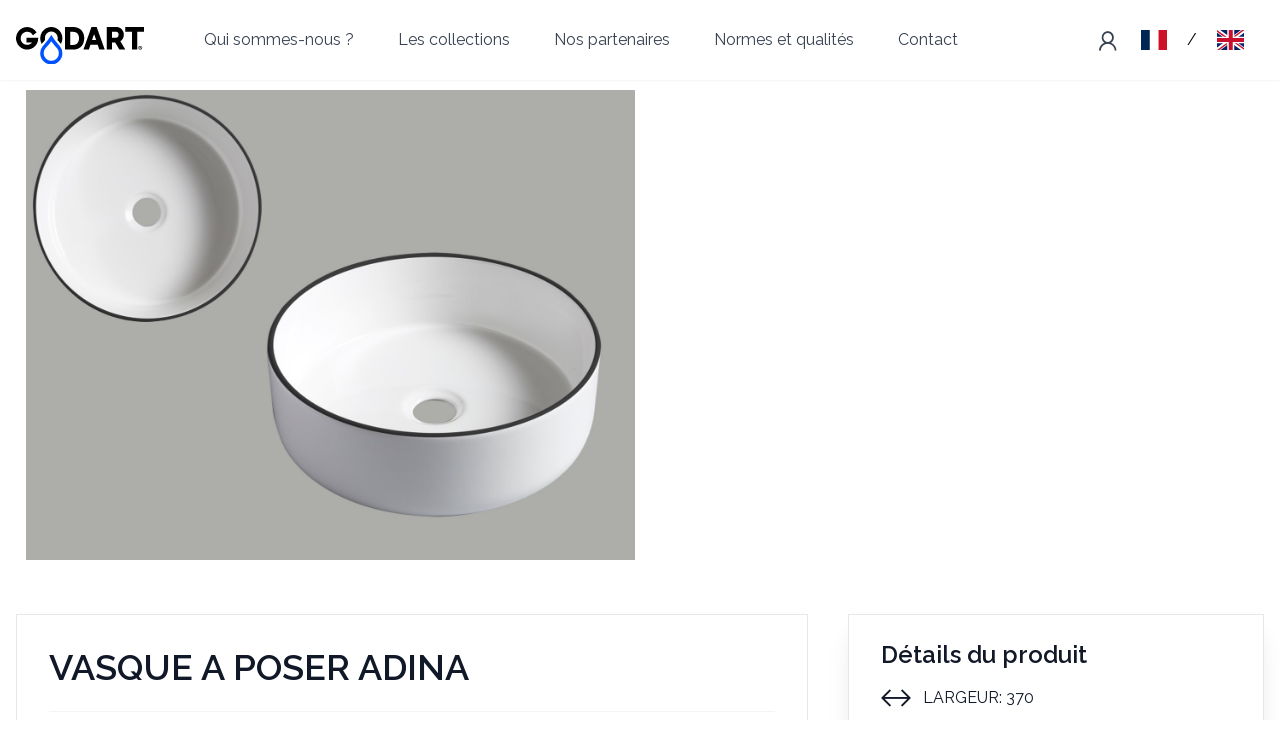

--- FILE ---
content_type: text/html; charset=UTF-8
request_url: https://www.godart-distribution.com/produit/478-vasque-a-poser-vienne
body_size: 5338
content:
<!DOCTYPE html>
<html lang="fr">
<head>
    <meta charset="UTF-8">
    <title>            VASQUE A POSER ADINA - Godart
    </title>
    <meta name="description" content="    "/>

    <link rel="apple-touch-icon" sizes="180x180" href="https://www.godart-distribution.com/_next/static/media/favicon/apple-touch-icon.png">
    <link rel="icon" type="image/png" sizes="32x32" href="https://www.godart-distribution.com/_next/static/media/favicon/favicon-32x32.png">
    <link rel="icon" type="image/png" sizes="16x16" href="https://www.godart-distribution.com/_next/static/media/favicon/favicon-16x16.png">
    <link rel="manifest" href="https://www.godart-distribution.com/_next/static/media/favicon/site.webmanifest">
    <link rel="mask-icon" href="https://www.godart-distribution.com/_next/static/media/favicon/safari-pinned-tab.svg" color="#5bbad5">
    <link rel="shortcut icon" href="https://www.godart-distribution.com/_next/static/media/favicon/favicon.ico">
    <meta name="msapplication-TileColor" content="#da532c">
    <meta name="msapplication-config" content="https://www.godart-distribution.com/_next/static/media/favicon/browserconfig.xml">
    <meta name="theme-color" content="#ffffff">

                <link rel="stylesheet" href="/assets/styles/template_styles.css"/>
        <link rel="stylesheet" href="/assets/styles/personnal_styles.css"/>
        <link rel="stylesheet" href="https://unpkg.com/@glidejs/glide@3.2.3/dist/css/glide.core.min.css" />
        <link rel="stylesheet" href="https://unpkg.com/@glidejs/glide@3.2.3/dist/css/glide.theme.min.css" />
    
</head>
<body id="top-page">
    <div class="nc-Header sticky top-0 w-full left-0 right-0 z-40 nc-header-bg shadow-sm dark:border-b dark:border-neutral-700">
    <div class="nc-MainNav1 relative z-10 ">
        <div class="px-4 lg:container h-20 relative flex justify-between">
            <div class="md:flex justify-start flex-1 space-x-4 sm:space-x-10">
                <a class="ttnc-logo inline-block text-primary-6000 focus:outline-none focus:ring-0 w-32 self-center navbar-logo"
                   href="/">
                    <img src="/_next/static/media/logo-godart.svg" alt="logo" class="w-full h-full">
                </a>
                <ul class="nc-Navigation hidden lg:flex lg:flex-wrap lg:space-x-1 relative">
                    <li class="menu-item flex items-center menu-megamenu menu-megamenu--large" data-headlessui-state="">
                        <div>
                            <a rel="noopener noreferrer"
                               class=" inline-flex items-center text-sm xl:text-base font-normal text-neutral-700 dark:text-neutral-300 py-2 px-4 xl:px-5 rounded-full underline-hover"
                               href="/page/64-a-propos-de-notre-societe">
                                Qui sommes-nous ?
                            </a>
                        </div>
                    </li>

                    <li class="menu-item flex items-center menu-megamenu menu-megamenu--large" data-headlessui-state="">
                        <div>
                            <a rel="noopener noreferrer"
                               class=" inline-flex items-center text-sm xl:text-base font-normal text-neutral-700 dark:text-neutral-300 py-2 px-4 xl:px-5 rounded-full underline-hover"
                               href="/tous-nos-produits">
                                Les collections
                            </a>
                        </div>
                    </li>

                                                                                                                    <li class="menu-item flex items-center menu-dropdown relative menuIsNew_lv1"
                            data-headlessui-state="">
                            <div>
                                <a rel="noopener noreferrer"
                                   class=" inline-flex items-center text-sm xl:text-base font-normal text-neutral-700 dark:text-neutral-300 py-2 px-4 xl:px-5 rounded-full underline-hover"
                                   href="/page/65-nos-partenaires">Nos partenaires
                                </a>
                            </div>
                        </li>
                                                                                                <li class="menu-item flex items-center menu-dropdown relative menuIsNew_lv1"
                            data-headlessui-state="">
                            <div>
                                <a rel="noopener noreferrer"
                                   class=" inline-flex items-center text-sm xl:text-base font-normal text-neutral-700 dark:text-neutral-300 py-2 px-4 xl:px-5 rounded-full underline-hover"
                                   href="/page/66-normes-et-qualites">Normes et qualités
                                </a>
                            </div>
                        </li>
                                                                                                                                    
                    <li class="menu-item flex items-center menu-dropdown relative " data-headlessui-state="">
                        <div>
                            <a rel="noopener noreferrer"
                               class=" inline-flex items-center text-sm xl:text-base font-normal text-neutral-700 dark:text-neutral-300 py-2 px-4 xl:px-5 rounded-full underline-hover"
                               href="/contact">Contact
                            </a>
                        </div>
                    </li>
                </ul>
            </div>
            <div class="hidden md:flex flex-shrink-0 justify-end flex-1 lg:flex-none text-neutral-700 dark:text-neutral-100">
                <div class="hidden xl:flex space-x-0.5">
                    <div class="px-1"></div>
                                            <a class="md:text-[28px] nc-Button relative inline-flex items-center justify-center sm:text-base ttnc-ButtonPrimary disabled:bg-opacity-70 self-center las la-user" style="font-size: 27px;"
                           href="/connexion"></a>
                                    </div>
                <div class="flex xl:hidden items-center">
                    <div class="AvatarDropdown relative flex " data-headlessui-state="">
                        <a  href="/connexion"
                                                      class="self-center w-10 h-10 sm:w-12 sm:h-12 rounded-full text-slate-700 dark:text-slate-300 focus:outline-none flex items-center justify-center"
                           type="button" aria-expanded="false" data-headlessui-state=""
                           id="headlessui-popover-button-:r46:">
                            <div
                                class="wil-avatar relative flex-shrink-0 inline-flex items-center justify-center text-neutral-100 uppercase font-semibold shadow-inner rounded-full w-8 h-8 sm:w-9 sm:h-9 ring-1 ring-white dark:ring-neutral-900">
                                <svg xmlns="http://www.w3.org/2000/svg" fill="none" viewBox="0 0 24 24"
                                     stroke-width="1.5" stroke="black" aria-hidden="true"
                                     class="w-7 h-8 text-red-600">
                                    <path stroke-linecap="round" stroke-linejoin="round" d="M17.982 18.725A7.488 7.488 0 0012 15.75a7.488 7.488 0 00-5.982 2.975m11.963 0a9 9 0 10-11.963 0m11.963 0A8.966 8.966 0 0112 21a8.966 8.966 0 01-5.982-2.275M15 9.75a3 3 0 11-6 0 3 3 0 016 0z"></path>
                                </svg>
                            </div>
                            </a>
                        </div>
                    <div class="px-0.5"></div>
                </div>
            </div>
                                                <li class="menu-item flex items-center menu-dropdown relative ">
                <a rel="noopener noreferrer"
                   class="inline-flex items-center text-sm xl:text-base font-normal text-neutral-700 dark:text-neutral-300 py-2 px-4 xl:px-5 rounded-full "
                   href="https://www.godart-distribution.com/produit/478-vasque-a-poser-vienne">
                    <img class="icon-flags"
                         src="/_next/static/media/fr.svg"
                         alt="">
                </a>
            </li>
            <li class="menu-item flex items-center menu-dropdown relative ">/</li>
            <li class="menu-item flex items-center menu-dropdown relative ">
                <a rel="noopener noreferrer"
                   class="inline-flex items-center text-sm xl:text-base font-normal text-neutral-700 dark:text-neutral-300 py-2 px-4 xl:px-5 rounded-full "
                   href="https://www.godart-distribution.com/en/produit/478-vasque-a-poser-vienne"><img class="icon-flags"
                                                                                  src="/_next/static/media/gb.svg"
                                                                                  alt="">
                </a>
            </li>
        </div>
    </div>
</div>
<!-- RESPONSIBLE NAVBAR -->
<div class="FooterNav block md:!hidden p-2 bg-white dark:bg-neutral-800 fixed top-auto bottom-0 inset-x-0 z-30 border-t border-neutral-300 dark:border-neutral-700    transition-transform duration-300 ease-in-out">
    <div class="w-full max-w-lg flex justify-around mx-auto text-sm text-center ">
        <a class="flex flex-col items-center justify-between text-neutral-500 dark:text-neutral-300/90 text-neutral-900 dark:text-neutral-100"
            href="/">
            <i class="las la-home navBar-ico-responsible "></i>
            <span class="text-[11px] leading-none mt-1">Accueil</span>
        </a>
        <a class="flex flex-col items-center justify-between text-neutral-500 dark:text-neutral-300/90 "
           href="/tous-nos-produits">
            <i class="navBar-ico-responsible las la-toilet "></i>
            <span class="text-[11px] leading-none mt-1 ">Produits</span>
        </a>
        <a class="flex flex-col items-center justify-between text-neutral-500 dark:text-neutral-300/90 "
            href="/mon-compte/">
            <i class="las la-user-circle navBar-ico-responsible "></i>
            <span class="text-[11px] leading-none mt-1 ">Compte</span>
         </a>
        <div class="flex flex-col items-center justify-between text-neutral-500 dark:text-neutral-300/90">
            <button class="focus:outline-none flex items-center justify-center" data-nav-toggler>
                <i class="las la-bars navBar-ico-responsible"></i>
            </button>
            <span class="text-[11px] leading-none mt-1">Autres</span>
        </div>
    </div>
</div>

<!-- RESPONSIBLE NAVBAR CONTENT -->
<div data-navbar class="hidden active-navbar w-full h-screen py-2 transition transform shadow-lg ring-1 dark:ring-neutral-700 bg-white dark:bg-neutral-900 divide-y-2 divide-neutral-100 dark:divide-neutral-800">
    <div class="py-6 px-5">
        <span data-nav-toggler-close class="absolute right-2 top-2 p-1">
            <button class="w-8 h-8 flex items-center justify-center rounded-full text-neutral-700 dark:text-neutral-300 hover:bg-neutral-100 dark:hover:bg-neutral-700  focus:outline-none">
                <i class="las la-times xl:h-12"></i>
            </button>
        </span>
    </div>
    <ul class="flex flex-col py-6 px-2 space-y-1">
                    <li class="text-neutral-900 dark:text-white" data-headlessui-state="">
                <a class="flex w-full px-4 font-medium uppercase tracking-wide text-sm hover:bg-neutral-100 dark:hover:bg-neutral-800 rounded-lg"
                   href="/page/64-a-propos-de-notre-societe">
                    <span class="py-2.5 pr-3 block w-full">Notre société</span>
                </a>
            </li>
                    <li class="text-neutral-900 dark:text-white" data-headlessui-state="">
                <a class="flex w-full px-4 font-medium uppercase tracking-wide text-sm hover:bg-neutral-100 dark:hover:bg-neutral-800 rounded-lg"
                   href="/page/65-nos-partenaires">
                    <span class="py-2.5 pr-3 block w-full">Nos partenaires</span>
                </a>
            </li>
                    <li class="text-neutral-900 dark:text-white" data-headlessui-state="">
                <a class="flex w-full px-4 font-medium uppercase tracking-wide text-sm hover:bg-neutral-100 dark:hover:bg-neutral-800 rounded-lg"
                   href="/page/66-normes-et-qualites">
                    <span class="py-2.5 pr-3 block w-full">Normes et qualités</span>
                </a>
            </li>
                    <li class="text-neutral-900 dark:text-white" data-headlessui-state="">
                <a class="flex w-full px-4 font-medium uppercase tracking-wide text-sm hover:bg-neutral-100 dark:hover:bg-neutral-800 rounded-lg"
                   href="/page/67-protection-donnees-gestion-cookies">
                    <span class="py-2.5 pr-3 block w-full">Protection des données et gestion des cookies</span>
                </a>
            </li>
                    <li class="text-neutral-900 dark:text-white" data-headlessui-state="">
                <a class="flex w-full px-4 font-medium uppercase tracking-wide text-sm hover:bg-neutral-100 dark:hover:bg-neutral-800 rounded-lg"
                   href="/page/68-mentions-legales">
                    <span class="py-2.5 pr-3 block w-full">Mentions légales</span>
                </a>
            </li>
                <li class="text-neutral-900 dark:text-white" data-headlessui-state="">
            <a class="flex w-full px-4 font-medium uppercase tracking-wide text-sm hover:bg-neutral-100 dark:hover:bg-neutral-800 rounded-lg"
               href="/contact">
                <span class="py-2.5 pr-3 block w-full">Contact</span>
            </a>
        </li>
    </ul>
</div>


        <main class="bg-white text-base dark:bg-neutral-900 text-neutral-900 dark:text-neutral-200"
          cz-shortcut-listen="true">
        <div class="h-1 absolute invisible"></div>
        <div class="ListingDetailPage">
            <div class="container ListingDetailPage__content">
                <div class="nc-ListingStayDetailPage">
                    <div class="image-grid">
                                                                                    <img class="image-grid-col-2 image-grid-row-2"
                                     src="/uploads/products/pictures/vsq-adina-6656deaf06685028661592.jpg"
                                     alt="architecture">
                                                                        </div>
                    <main class=" relative z-10 mt-11 flex flex-col lg:flex-row ">
                        <div class="w-full lg:w-3/5 xl:w-2/3 space-y-8 lg:space-y-10 lg:pr-10">
                            <div class="listingSection__wrap !space-y-6">
                                <h1 class="text-2xl sm:text-3xl lg:text-4xl font-semibold">VASQUE A POSER ADINA</h1>
                                <div class="w-full border-b border-neutral-100 dark:border-neutral-700"></div>
                            </div>
                            <div class="listingSection__wrap"><h2 class="text-2xl font-semibold">Description</h2>
                                <div class="w-14 border-b border-neutral-200 dark:border-neutral-700"></div>
                                <div class="text-neutral-6000 dark:text-neutral-300 product-description">
                                                                                                                <span><p>1 VASQUE A POSER</p>

<p>REBORD FIN</p>

<p>FINITION LISERE NOIR</p>

<p><a href="https://drive.google.com/drive/folders/0B8W9F_Zsto7_UnFhcE5pTkdCX1k?resourcekey=0-YDK8vzBu2d0hPfsUQUbkZA&amp;usp=sharing">DECLARATION DE PERFORMANCE</a></p></span>

                                                                    </div>
                            </div>
                            <div class="listingSection__wrap">
                                <div>
                                    <h2 class="text-2xl font-semibold">Documents joints</h2>
                                    <span
                                        class="block mt-2 text-neutral-500 dark:text-neutral-400">Retrouvez tous les documents liés au produit.</span>
                                </div>
                                <div class="w-14 border-b border-neutral-200 dark:border-neutral-700"></div>
                                                                    <p>Vous devez être connecté pour télécharger le document.</p>
                                                            </div>
                        </div>
                                                    <div class="lg:block flex-grow mt-14 lg:mt-0">
                                <div class="sticky top-28">
                                    <div class="listingSectionSidebar__wrap shadow-xl">
                                        <div>
                                            <h2 class="text-2xl font-semibold">Détails du produit</h2>
                                            <div class="mt-3">
                                                                                                    <div class="flex items-center space-x-3 mt-3">
                                                                                                                    <i class="text-3xl las la-arrows-alt-h"></i>
                                                                                                                <span
                                                            class=" ">LARGEUR: 370</span>
                                                    </div>
                                                                                                    <div class="flex items-center space-x-3 mt-3">
                                                                                                                    <i class="text-3xl las la-brush"></i>
                                                                                                                <span
                                                            class=" ">COLORIS: BLANC</span>
                                                    </div>
                                                                                                    <div class="flex items-center space-x-3 mt-3">
                                                                                                                    <i class="text-3xl las la-arrows-alt-v"></i>
                                                                                                                <span
                                                            class=" ">HAUTEUR: 120</span>
                                                    </div>
                                                                                                    <div class="flex items-center space-x-3 mt-3">
                                                                                                                    <i class="text-3xl las la-sticky-note"></i>
                                                                                                                <span
                                                            class=" ">MATIÈRE: CÉRAMIQUE</span>
                                                    </div>
                                                                                                    <div class="flex items-center space-x-3 mt-3">
                                                                                                                    <i class="text-3xl las la-shower"></i>
                                                                                                                <span
                                                            class=" ">PROFONDEUR: 370</span>
                                                    </div>
                                                                                                    <div class="flex items-center space-x-3 mt-3">
                                                                                                                    <i class="text-3xl las la-briefcase"></i>
                                                                                                                <span
                                                            class=" ">NORMES: EN14688</span>
                                                    </div>
                                                                                            </div>
                                        </div>
                                    </div>
                                </div>
                            </div>
                                            </main>
                </div>
            </div>
            <div class="container py-24 lg:py-32">
                <div class="relative py-16">
                    <div
                        class="nc-BackgroundSection absolute inset-y-0 w-screen xl:max-w-[1340px] 2xl:max-w-screen-2xl left-1/2 transform -translate-x-1/2 z-0 bg-neutral-100 dark:bg-black dark:bg-opacity-20 "
                        data-nc-id="BackgroundSection"></div>
                    <div class="nc-SectionSliderNewCategories ">
                        <div class="nc-Section-Heading relative mb-10 text-neutral-900 dark:text-neutral-50">
                            <div class="text-center w-full mx-auto mb-4"><h2
                                    class="text-2xl md:text-3xl font-semibold">Ces produits pourraient également vous intéresser</h2>
                            </div>
                        </div>
                        <div class="relative flow-root text-align--center">
                            <div class="flow-root overflow-hidden">
                                <ul class="relative whitespace-nowrap -mx-2 xl:-mx-4">
                                                                                                                                                            <li class="relative inline-block px-2 xl:px-4 similar-product-li">
                                            <a class="nc-CardCategory5 flex flex-col " data-nc-id="CardCategory5"
                                               href="/produit/477-vasque-a-poser-mady">
                                                <div
                                                    class="flex-shrink-0 relative w-full aspect-w-4 aspect-h-3 h-0 overflow-hidden group">
                                                    <img alt="" loading="lazy" decoding="async" data-nimg="fill"
                                                         class="object-fit--fill w-full h-full object-cover--contain"
                                                         src="/uploads/products/pictures/vsq-mady-6656dec27b20e188467969.jpg">
                                                    <span
                                                        class="opacity-0 group-hover:opacity-100 absolute inset-0 bg-black bg-opacity-10 transition-opacity"></span>
                                                </div>
                                                <div class="mt-4 px-3 truncate">
                                                    <div class="text-base sm:text-sm text-neutral-900 dark:text-neutral-100 font-medium truncate">
                                                        VASQUE A POSER MADY</div>
                                                </div>
                                            </a>
                                        </li>
                                                                                                                                                                                                    <li class="relative inline-block px-2 xl:px-4 similar-product-li">
                                            <a class="nc-CardCategory5 flex flex-col " data-nc-id="CardCategory5"
                                               href="/produit/511-vasque-a-poser-cache-bonde-blanc-avec-trop-plein">
                                                <div
                                                    class="flex-shrink-0 relative w-full aspect-w-4 aspect-h-3 h-0 overflow-hidden group">
                                                    <img alt="" loading="lazy" decoding="async" data-nimg="fill"
                                                         class="object-fit--fill w-full h-full object-cover--contain"
                                                         src="/uploads/products/pictures/bonde-vasque-blanche-atp-6656d3fcbbd4f998097757.jpg">
                                                    <span
                                                        class="opacity-0 group-hover:opacity-100 absolute inset-0 bg-black bg-opacity-10 transition-opacity"></span>
                                                </div>
                                                <div class="mt-4 px-3 truncate">
                                                    <div class="text-base sm:text-sm text-neutral-900 dark:text-neutral-100 font-medium truncate">
                                                        CACHE BONDE BLANC AVEC TROP PLEIN</div>
                                                </div>
                                            </a>
                                        </li>
                                                                                                                                                                                                    <li class="relative inline-block px-2 xl:px-4 similar-product-li">
                                            <a class="nc-CardCategory5 flex flex-col " data-nc-id="CardCategory5"
                                               href="/produit/346-vasque-a-poser-manille">
                                                <div
                                                    class="flex-shrink-0 relative w-full aspect-w-4 aspect-h-3 h-0 overflow-hidden group">
                                                    <img alt="" loading="lazy" decoding="async" data-nimg="fill"
                                                         class="object-fit--fill w-full h-full object-cover--contain"
                                                         src="/uploads/products/pictures/vsq-manille-6656e0456a5bb047931036.jpg">
                                                    <span
                                                        class="opacity-0 group-hover:opacity-100 absolute inset-0 bg-black bg-opacity-10 transition-opacity"></span>
                                                </div>
                                                <div class="mt-4 px-3 truncate">
                                                    <div class="text-base sm:text-sm text-neutral-900 dark:text-neutral-100 font-medium truncate">
                                                        VASQUE A POSER MANILLE</div>
                                                </div>
                                            </a>
                                        </li>
                                                                                                                                                                                                    <li class="relative inline-block px-2 xl:px-4 similar-product-li">
                                            <a class="nc-CardCategory5 flex flex-col " data-nc-id="CardCategory5"
                                               href="/produit/514-vasque-a-poser-cache-bonde-noir-sans-trop-plein">
                                                <div
                                                    class="flex-shrink-0 relative w-full aspect-w-4 aspect-h-3 h-0 overflow-hidden group">
                                                    <img alt="" loading="lazy" decoding="async" data-nimg="fill"
                                                         class="object-fit--fill w-full h-full object-cover--contain"
                                                         src="/uploads/products/pictures/bonde-vasque-noir-stp-6656d3d42fd34331169552.jpg">
                                                    <span
                                                        class="opacity-0 group-hover:opacity-100 absolute inset-0 bg-black bg-opacity-10 transition-opacity"></span>
                                                </div>
                                                <div class="mt-4 px-3 truncate">
                                                    <div class="text-base sm:text-sm text-neutral-900 dark:text-neutral-100 font-medium truncate">
                                                        CACHE BONDE NOIR SANS TROP PLEIN</div>
                                                </div>
                                            </a>
                                        </li>
                                                                                                            </ul>
                            </div>
                        </div>
                    </div>
                </div>
            </div>
        </div>
    </main>

    <!--====== SCROLL TO TOP CTA ======-->
    <a href="#top-page" class="las la-arrow-circle-up" id="scroll-to-top-cta"></a>

    <div class="nc-Footer relative py-24 lg:py-28 border-t border-neutral-200 dark:border-neutral-700">
    <div class="container grid grid-cols-2 gap-y-10 gap-x-5 sm:gap-x-8 md:grid-cols-4 lg:grid-cols-4 lg:gap-x-10 ">
        <div class="grid grid-cols-4 gap-5 col-span-2 md:col-span-4 lg:md:col-span-1 lg:flex lg:flex-col">
            <div class="col-span-2 md:col-span-1">
                <a class="ttnc-logo inline-block text-primary-6000 focus:outline-none focus:ring-0 w-32 self-center navbar-logo"
                   href="/">
                    <img src="/_next/static/media/logo-godart.svg" alt="logo"
                         class="w-full h-full">
                </a>
            </div>
            <div class="col-span-2 flex items-center md:col-span-3">
                <div
                    class="nc-SocialsList1 flex items-center space-x-3 lg:space-x-0 lg:flex-col lg:space-y-2.5 lg:items-start"
                    data-nc-id="SocialsList1">
                    <a href="https://goo.gl/maps/9DDS7ESQD8rcJL9d6" target="_blank"
                       class="flex items-center text-2xl text-neutral-700 hover:text-black dark:text-neutral-300 dark:hover:text-white leading-none space-x-2 group">
                        <i class="las la-map-marked"></i>
                        <span class="hidden lg:block text-sm">Godart<br>170 rue Francis de Pressencé <br> 62220 Carvin-france <br> Tel 03 21 79 16 79</span>
                    </a>
                    <a href="mailto:contact@godart-distribution.com"
                       class="flex items-center text-2xl text-neutral-700 hover:text-black dark:text-neutral-300 dark:hover:text-white leading-none space-x-2 group">
                        <i class="las la-envelope"></i>
                        <span class="hidden lg:block text-sm">contact@godart-distribution.com</span>
                    </a>
                </div>
            </div>
        </div>

        <div class="text-sm"><h2
                class="font-semibold text-neutral-700 dark:text-neutral-200">Notre site web</h2>
            <ul class="mt-14 space-y-4">
                                                            <li>
                            <a class="text-neutral-6000 dark:text-neutral-300 hover:text-black dark:hover:text-white footer-pages"
                               href="/page/64-a-propos-de-notre-societe">Notre société</a>
                        </li>
                                                                                <li>
                            <a class="text-neutral-6000 dark:text-neutral-300 hover:text-black dark:hover:text-white footer-pages"
                               href="/page/65-nos-partenaires">Nos partenaires</a>
                        </li>
                                                                                <li>
                            <a class="text-neutral-6000 dark:text-neutral-300 hover:text-black dark:hover:text-white footer-pages"
                               href="/page/66-normes-et-qualites">Normes et qualités</a>
                        </li>
                                                                                                                        </ul>
        </div>
        <div class="text-sm">
            <h2 class="font-semibold text-neutral-700 dark:text-neutral-200">Liens utiles</h2>
            <ul class="mt-14 space-y-4">

                <li>
                    <a class="text-neutral-6000 dark:text-neutral-300 hover:text-black dark:hover:text-white"
                       href="/contact">Formulaire de contact</a>
                </li>

                <li>
                    <span class="sm:text-3xl">
                        <a href="https://www.instagram.com/godart_france/" class="lab la-instagram" target="_blank"></a>
                        <a href="https://www.facebook.com/profile.php?id=61558262503922" class="lab la-facebook" target="_blank"></a>
                        <a href="https://www.youtube.com/@GodartDistribution/" class="lab la-youtube" target="_blank"></a>
                    </span>
                </li>
            </ul>
        </div>
        <div class="text-sm">
            <ul class="mt-16.5 space-y-4">
                <li>
                    <a class="text-neutral-6000 dark:text-neutral-300 hover:text-black dark:hover:text-white"
                       href="/page/68-mentions-legales">
                        Mentions légales</a>
                </li>
                <li>
                    <a class="text-neutral-6000 dark:text-neutral-300 hover:text-black dark:hover:text-white"
                       href="/page/67-protection-donnees-gestion-cookies">
                        Protection des données et gestion des cookies
                    </a>
                </li>
            </ul>
        </div>
    </div>
    <span class="block text-sm text-center mt-20">Copyright @ 2023 Godart</span>
</div>


            <script src="https://unpkg.com/@glidejs/glide"></script>
        <script src="/assets/js/main.js"></script>
    </body>
</html>


--- FILE ---
content_type: text/css; charset=utf-8
request_url: https://www.godart-distribution.com/assets/styles/template_styles.css
body_size: 44138
content:
@import url('https://fonts.googleapis.com/css2?family=Raleway:ital,wght@0,100..900;1,100..900&display=swap');

@font-face {
    font-family: __Poppins_98ef6d;
    font-style: normal;
    font-weight: 300;
    font-display: swap;
    src: url('../../_next/static/media/e025c64520263018-s.woff2') format("woff2");
    unicode-range: U+0900-097f, U+1cd0-1cf9, U+200c-200d, U+20a8, U+20b9, U+25cc, U+a830-a839, U+a8e0-a8ff
}

@font-face {
    font-family: __Poppins_98ef6d;
    font-style: normal;
    font-weight: 300;
    font-display: swap;
    src: url('../../_next/static/media/953974ac5e9ff354-s.woff2') format("woff2");
    unicode-range: U+0100-02af, U+0304, U+0308, U+0329, U+1e00-1e9f, U+1ef2-1eff, U+2020, U+20a0-20ab, U+20ad-20cf, U+2113, U+2c60-2c7f, U+a720-a7ff
}

@font-face {
    font-family: __Poppins_98ef6d;
    font-style: normal;
    font-weight: 300;
    font-display: swap;
    src: url('../../_next/static/media/c04551857776278f-s.p.woff2') format("woff2");
    unicode-range: U+00??, U+0131, U+0152-0153, U+02bb-02bc, U+02c6, U+02da, U+02dc, U+0304, U+0308, U+0329, U+2000-206f, U+2074, U+20ac, U+2122, U+2191, U+2193, U+2212, U+2215, U+feff, U+fffd
}

@font-face {
    font-family: __Poppins_98ef6d;
    font-style: normal;
    font-weight: 400;
    font-display: swap;
    src: url('../../_next/static/media/87c72f23c47212b9-s.woff2') format("woff2");
    unicode-range: U+0900-097f, U+1cd0-1cf9, U+200c-200d, U+20a8, U+20b9, U+25cc, U+a830-a839, U+a8e0-a8ff
}

@font-face {
    font-family: __Poppins_98ef6d;
    font-style: normal;
    font-weight: 400;
    font-display: swap;
    src: url('../../_next/static/media/591327bf3b62a611-s.woff2') format("woff2");
    unicode-range: U+0100-02af, U+0304, U+0308, U+0329, U+1e00-1e9f, U+1ef2-1eff, U+2020, U+20a0-20ab, U+20ad-20cf, U+2113, U+2c60-2c7f, U+a720-a7ff
}

@font-face {
    font-family: __Poppins_98ef6d;
    font-style: normal;
    font-weight: 400;
    font-display: swap;
    src: url('../../_next/static/media/916d3686010a8de2-s.p.woff2') format("woff2");
    unicode-range: U+00??, U+0131, U+0152-0153, U+02bb-02bc, U+02c6, U+02da, U+02dc, U+0304, U+0308, U+0329, U+2000-206f, U+2074, U+20ac, U+2122, U+2191, U+2193, U+2212, U+2215, U+feff, U+fffd
}

@font-face {
    font-family: __Poppins_98ef6d;
    font-style: normal;
    font-weight: 500;
    font-display: swap;
    src: url('../../_next/static/media/839135d04a097cea-s.woff2') format("woff2");
    unicode-range: U+0900-097f, U+1cd0-1cf9, U+200c-200d, U+20a8, U+20b9, U+25cc, U+a830-a839, U+a8e0-a8ff
}

@font-face {
    font-family: __Poppins_98ef6d;
    font-style: normal;
    font-weight: 500;
    font-display: swap;
    src: url('../../_next/static/media/370d1cc320ec5619-s.woff2') format("woff2");
    unicode-range: U+0100-02af, U+0304, U+0308, U+0329, U+1e00-1e9f, U+1ef2-1eff, U+2020, U+20a0-20ab, U+20ad-20cf, U+2113, U+2c60-2c7f, U+a720-a7ff
}

@font-face {
    font-family: __Poppins_98ef6d;
    font-style: normal;
    font-weight: 500;
    font-display: swap;
    src: url('../../_next/static/media/7777133e901cd5ed-s.p.woff2') format("woff2");
    unicode-range: U+00??, U+0131, U+0152-0153, U+02bb-02bc, U+02c6, U+02da, U+02dc, U+0304, U+0308, U+0329, U+2000-206f, U+2074, U+20ac, U+2122, U+2191, U+2193, U+2212, U+2215, U+feff, U+fffd
}

@font-face {
    font-family: __Poppins_98ef6d;
    font-style: normal;
    font-weight: 600;
    font-display: swap;
    src: url('../../_next/static/media/3828f203592f7603-s.woff2') format("woff2");
    unicode-range: U+0900-097f, U+1cd0-1cf9, U+200c-200d, U+20a8, U+20b9, U+25cc, U+a830-a839, U+a8e0-a8ff
}

@font-face {
    font-family: __Poppins_98ef6d;
    font-style: normal;
    font-weight: 600;
    font-display: swap;
    src: url('../../_next/static/media/10939feefdad71be-s.woff2') format("woff2");
    unicode-range: U+0100-02af, U+0304, U+0308, U+0329, U+1e00-1e9f, U+1ef2-1eff, U+2020, U+20a0-20ab, U+20ad-20cf, U+2113, U+2c60-2c7f, U+a720-a7ff
}

@font-face {
    font-family: __Poppins_98ef6d;
    font-style: normal;
    font-weight: 600;
    font-display: swap;
    src: url('../../_next/static/media/d869208648ca5469-s.p.woff2') format("woff2");
    unicode-range: U+00??, U+0131, U+0152-0153, U+02bb-02bc, U+02c6, U+02da, U+02dc, U+0304, U+0308, U+0329, U+2000-206f, U+2074, U+20ac, U+2122, U+2191, U+2193, U+2212, U+2215, U+feff, U+fffd
}

@font-face {
    font-family: __Poppins_98ef6d;
    font-style: normal;
    font-weight: 700;
    font-display: swap;
    src: url('../../_next/static/media/20b8b8f6f47c1e10-s.woff2') format("woff2");
    unicode-range: U+0900-097f, U+1cd0-1cf9, U+200c-200d, U+20a8, U+20b9, U+25cc, U+a830-a839, U+a8e0-a8ff
}

@font-face {
    font-family: __Poppins_98ef6d;
    font-style: normal;
    font-weight: 700;
    font-display: swap;
    src: url('../../_next/static/media/f93b79c1ea023ab6-s.woff2') format("woff2");
    unicode-range: U+0100-02af, U+0304, U+0308, U+0329, U+1e00-1e9f, U+1ef2-1eff, U+2020, U+20a0-20ab, U+20ad-20cf, U+2113, U+2c60-2c7f, U+a720-a7ff
}

@font-face {
    font-family: __Poppins_98ef6d;
    font-style: normal;
    font-weight: 700;
    font-display: swap;
    src: url('../../_next/static/media/9a881e2ac07d406b-s.p.woff2') format("woff2");
    unicode-range: U+00??, U+0131, U+0152-0153, U+02bb-02bc, U+02c6, U+02da, U+02dc, U+0304, U+0308, U+0329, U+2000-206f, U+2074, U+20ac, U+2122, U+2191, U+2193, U+2212, U+2215, U+feff, U+fffd
}

@font-face {
    font-family: __Poppins_Fallback_98ef6d;
    src: local("Arial");
    ascent-override: 92.33%;
    descent-override: 30.78%;
    line-gap-override: 8.79%;
    size-adjust: 113.73%
}

.__className_98ef6d {
    font-family: __Poppins_98ef6d, __Poppins_Fallback_98ef6d;
    font-style: normal
}

.rc-slider {
    position: relative;
    width: 100%;
    height: 14px;
    padding: 5px 0;
    border-radius: 6px;
    touch-action: none
}

.rc-slider, .rc-slider * {
    box-sizing: border-box;
    -webkit-tap-highlight-color: rgba(0, 0, 0, 0)
}

.rc-slider-rail {
    width: 100%;
    background-color: #e9e9e9
}

.rc-slider-rail, .rc-slider-track {
    position: absolute;
    height: 4px;
    border-radius: 6px
}

.rc-slider-track {
    background-color: #abe2fb
}

.rc-slider-handle {
    position: absolute;
    width: 14px;
    height: 14px;
    margin-top: -5px;
    background-color: #fff;
    border: 2px solid #96dbfa;
    border-radius: 50%;
    cursor: pointer;
    cursor: grab;
    opacity: .8;
    touch-action: pan-x
}

.rc-slider-handle-dragging.rc-slider-handle-dragging.rc-slider-handle-dragging {
    border-color: #57c5f7;
    box-shadow: 0 0 0 5px #96dbfa
}

.rc-slider-handle:focus {
    outline: none;
    box-shadow: none
}

.rc-slider-handle:focus-visible {
    border-color: #2db7f5;
    box-shadow: 0 0 0 3px #96dbfa
}

.rc-slider-handle-click-focused:focus {
    border-color: #96dbfa;
    box-shadow: unset
}

.rc-slider-handle:hover {
    border-color: #57c5f7
}

.rc-slider-handle:active {
    border-color: #57c5f7;
    box-shadow: 0 0 5px #57c5f7;
    cursor: grabbing
}

.rc-slider-mark {
    position: absolute;
    top: 18px;
    left: 0;
    width: 100%;
    font-size: 12px
}

.rc-slider-mark-text {
    position: absolute;
    display: inline-block;
    color: #999;
    text-align: center;
    vertical-align: middle;
    cursor: pointer
}

.rc-slider-mark-text-active {
    color: #666
}

.rc-slider-step {
    position: absolute;
    width: 100%;
    height: 4px;
    background: transparent;
    pointer-events: none
}

.rc-slider-dot {
    position: absolute;
    bottom: -2px;
    width: 8px;
    height: 8px;
    vertical-align: middle;
    background-color: #fff;
    border: 2px solid #e9e9e9;
    border-radius: 50%;
    cursor: pointer
}

.rc-slider-dot-active {
    border-color: #96dbfa
}

.rc-slider-dot-reverse {
    margin-right: -4px
}

.rc-slider-disabled {
    background-color: #e9e9e9
}

.rc-slider-disabled .rc-slider-track {
    background-color: #ccc
}

.rc-slider-disabled .rc-slider-dot, .rc-slider-disabled .rc-slider-handle {
    background-color: #fff;
    border-color: #ccc;
    box-shadow: none;
    cursor: not-allowed
}

.rc-slider-disabled .rc-slider-dot, .rc-slider-disabled .rc-slider-mark-text {
    cursor: not-allowed !important
}

.rc-slider-vertical {
    width: 14px;
    height: 100%;
    padding: 0 5px
}

.rc-slider-vertical .rc-slider-rail {
    width: 4px;
    height: 100%
}

.rc-slider-vertical .rc-slider-track {
    bottom: 0;
    left: 5px;
    width: 4px
}

.rc-slider-vertical .rc-slider-handle {
    margin-top: 0;
    margin-left: -5px;
    touch-action: pan-y
}

.rc-slider-vertical .rc-slider-mark {
    top: 0;
    left: 18px;
    height: 100%
}

.rc-slider-vertical .rc-slider-step {
    width: 4px;
    height: 100%
}

.rc-slider-vertical .rc-slider-dot {
    margin-left: -2px
}

.rc-slider-tooltip-zoom-down-appear, .rc-slider-tooltip-zoom-down-enter, .rc-slider-tooltip-zoom-down-leave {
    display: block !important;
    animation-duration: .3s;
    animation-fill-mode: both;
    animation-play-state: paused
}

.rc-slider-tooltip-zoom-down-appear.rc-slider-tooltip-zoom-down-appear-active, .rc-slider-tooltip-zoom-down-enter.rc-slider-tooltip-zoom-down-enter-active {
    animation-name: rcSliderTooltipZoomDownIn;
    animation-play-state: running
}

.rc-slider-tooltip-zoom-down-leave.rc-slider-tooltip-zoom-down-leave-active {
    animation-name: rcSliderTooltipZoomDownOut;
    animation-play-state: running
}

.rc-slider-tooltip-zoom-down-appear, .rc-slider-tooltip-zoom-down-enter {
    transform: scale(0);
    animation-timing-function: cubic-bezier(.23, 1, .32, 1)
}

.rc-slider-tooltip-zoom-down-leave {
    animation-timing-function: cubic-bezier(.755, .05, .855, .06)
}

@keyframes rcSliderTooltipZoomDownIn {
    0% {
        transform: scale(0);
        transform-origin: 50% 100%;
        opacity: 0
    }
    to {
        transform: scale(1);
        transform-origin: 50% 100%
    }
}

@keyframes rcSliderTooltipZoomDownOut {
    0% {
        transform: scale(1);
        transform-origin: 50% 100%
    }
    to {
        transform: scale(0);
        transform-origin: 50% 100%;
        opacity: 0
    }
}

.rc-slider-tooltip {
    position: absolute;
    top: -9999px;
    left: -9999px;
    visibility: visible
}

.rc-slider-tooltip, .rc-slider-tooltip * {
    box-sizing: border-box;
    -webkit-tap-highlight-color: rgba(0, 0, 0, 0)
}

.rc-slider-tooltip-hidden {
    display: none
}

.rc-slider-tooltip-placement-top {
    padding: 4px 0 8px
}

.rc-slider-tooltip-inner {
    min-width: 24px;
    height: 24px;
    padding: 6px 2px;
    color: #fff;
    font-size: 12px;
    line-height: 1;
    text-align: center;
    text-decoration: none;
    background-color: #6c6c6c;
    border-radius: 6px;
    box-shadow: 0 0 4px #d9d9d9
}

.rc-slider-tooltip-arrow {
    position: absolute;
    width: 0;
    height: 0;
    border-color: transparent;
    border-style: solid
}

.rc-slider-tooltip-placement-top .rc-slider-tooltip-arrow {
    bottom: 4px;
    left: 50%;
    margin-left: -4px;
    border-width: 4px 4px 0;
    border-top-color: #6c6c6c
}

/*
! tailwindcss v3.3.1 | MIT License | https://tailwindcss.com
*/
*, :after, :before {
    box-sizing: border-box;
    border: 0 solid #e5e7eb
}

:after, :before {
    --tw-content: ""
}

html {
    line-height: 1.5;
    -webkit-text-size-adjust: 100%;
    -moz-tab-size: 4;
    -o-tab-size: 4;
    tab-size: 4;
    font-family: "Raleway", Arial, Roboto, sans-serif;
    font-feature-settings: normal;
    font-variation-settings: normal;
    scroll-behavior: smooth;
}

body {
    margin: 0;
    line-height: inherit
}

hr {
    height: 0;
    color: inherit;
    border-top-width: 1px
}

abbr:where([title]) {
    -webkit-text-decoration: underline dotted;
    text-decoration: underline dotted
}

h1, h2, h3, h4, h5, h6 {
    font-size: inherit;
    font-weight: inherit
}

a {
    color: inherit;
    text-decoration: inherit
}

b, strong {
    font-weight: bolder
}

code, kbd, pre, samp {
    font-family: ui-monospace, SFMono-Regular, Menlo, Monaco, Consolas, Liberation Mono, Courier New, monospace;
    font-size: 1em
}

small {
    font-size: 80%
}

sub, sup {
    font-size: 75%;
    line-height: 0;
    position: relative;
    vertical-align: baseline
}

sub {
    bottom: -.25em
}

sup {
    top: -.5em
}

table {
    text-indent: 0;
    border-color: inherit;
    border-collapse: collapse
}

button, input, optgroup, select, textarea {
    font-family: inherit;
    font-size: 100%;
    font-weight: inherit;
    line-height: inherit;
    color: inherit;
    margin: 0;
    padding: 0
}

button, select {
    text-transform: none
}

[type=button], [type=reset], [type=submit], button {
    -webkit-appearance: button;
    background-color: transparent;
    background-image: none
}

:-moz-focusring {
    outline: auto
}

:-moz-ui-invalid {
    box-shadow: none
}

progress {
    vertical-align: baseline
}

::-webkit-inner-spin-button, ::-webkit-outer-spin-button {
    height: auto
}

[type=search] {
    -webkit-appearance: textfield;
    outline-offset: -2px
}

::-webkit-search-decoration {
    -webkit-appearance: none
}

::-webkit-file-upload-button {
    -webkit-appearance: button;
    font: inherit
}

summary {
    display: list-item
}

blockquote, dd, dl, figure, h1, h2, h3, h4, h5, h6, hr, p, pre {
    margin: 0
}

fieldset {
    margin: 0
}

fieldset, legend {
    padding: 0
}

menu, ol, ul {
    list-style: none;
    margin: 0;
    padding: 0
}

textarea {
    resize: vertical
}

input::-moz-placeholder, textarea::-moz-placeholder {
    color: #9ca3af
}

input::placeholder, textarea::placeholder {
    color: #9ca3af
}

[role=button], button {
    cursor: pointer
}

:disabled {
    cursor: default
}

audio, canvas, embed, iframe, img, object, svg, video {
    display: block;
    vertical-align: middle
}

img, video {
    max-width: 100%;
    height: auto
}

[hidden] {
    display: none
}

[multiple], [type=date], [type=datetime-local], [type=email], [type=month], [type=number], [type=password], [type=search], [type=tel], [type=text], [type=time], [type=url], [type=week], select, textarea {
    -webkit-appearance: none;
    -moz-appearance: none;
    appearance: none;
    background-color: #fff;
    border-color: #6b7280;
    border-width: 1px;
    border-radius: 0;
    padding: .5rem .75rem;
    font-size: 1rem;
    line-height: 1.5rem;
    --tw-shadow: 0 0 #0000
}

[multiple]:focus, [type=date]:focus, [type=datetime-local]:focus, [type=email]:focus, [type=month]:focus, [type=number]:focus, [type=password]:focus, [type=search]:focus, [type=tel]:focus, [type=text]:focus, [type=time]:focus, [type=url]:focus, [type=week]:focus, select:focus, textarea:focus {
    outline: 2px solid transparent;
    outline-offset: 2px;
    --tw-ring-inset: var(--tw-empty, /*!*/ /*!*/);
    --tw-ring-offset-width: 0px;
    --tw-ring-offset-color: #fff;
    --tw-ring-color: #2563eb;
    --tw-ring-offset-shadow: var(--tw-ring-inset) 0 0 0 var(--tw-ring-offset-width) var(--tw-ring-offset-color);
    --tw-ring-shadow: var(--tw-ring-inset) 0 0 0 calc(1px + var(--tw-ring-offset-width)) var(--tw-ring-color);
    box-shadow: var(--tw-ring-offset-shadow), var(--tw-ring-shadow), var(--tw-shadow);
    border-color: #2563eb
}

input::-moz-placeholder, textarea::-moz-placeholder {
    color: #6b7280;
    opacity: 1
}

input::placeholder, textarea::placeholder {
    color: #6b7280;
    opacity: 1
}

::-webkit-datetime-edit-fields-wrapper {
    padding: 0
}

::-webkit-date-and-time-value {
    min-height: 1.5em
}

::-webkit-datetime-edit, ::-webkit-datetime-edit-day-field, ::-webkit-datetime-edit-hour-field, ::-webkit-datetime-edit-meridiem-field, ::-webkit-datetime-edit-millisecond-field, ::-webkit-datetime-edit-minute-field, ::-webkit-datetime-edit-month-field, ::-webkit-datetime-edit-second-field, ::-webkit-datetime-edit-year-field {
    padding-top: 0;
    padding-bottom: 0
}

select {
    background-image: url("data:image/svg+xml,%3csvg xmlns='http://www.w3.org/2000/svg' fill='none' viewBox='0 0 20 20'%3e%3cpath stroke='%236b7280' stroke-linecap='round' stroke-linejoin='round' stroke-width='1.5' d='M6 8l4 4 4-4'/%3e%3c/svg%3e");
    background-position: right .5rem center;
    background-repeat: no-repeat;
    background-size: 1.5em 1.5em;
    padding-right: 2.5rem;
    -webkit-print-color-adjust: exact;
    print-color-adjust: exact
}

[multiple] {
    background-image: none;
    background-position: 0 0;
    background-repeat: unset;
    background-size: initial;
    padding-right: .75rem;
    -webkit-print-color-adjust: unset;
    print-color-adjust: unset
}

[type=checkbox], [type=radio] {
    -webkit-appearance: none;
    -moz-appearance: none;
    appearance: none;
    padding: 0;
    -webkit-print-color-adjust: exact;
    print-color-adjust: exact;
    display: inline-block;
    vertical-align: middle;
    background-origin: border-box;
    -webkit-user-select: none;
    -moz-user-select: none;
    user-select: none;
    flex-shrink: 0;
    height: 1rem;
    width: 1rem;
    color: #2563eb;
    background-color: #fff;
    border-color: #6b7280;
    border-width: 1px;
    --tw-shadow: 0 0 #0000
}

[type=checkbox] {
    border-radius: 0
}

[type=radio] {
    border-radius: 100%
}

[type=checkbox]:focus, [type=radio]:focus {
    outline: 2px solid transparent;
    outline-offset: 2px;
    --tw-ring-inset: var(--tw-empty, /*!*/ /*!*/);
    --tw-ring-offset-width: 2px;
    --tw-ring-offset-color: #fff;
    --tw-ring-color: #2563eb;
    --tw-ring-offset-shadow: var(--tw-ring-inset) 0 0 0 var(--tw-ring-offset-width) var(--tw-ring-offset-color);
    --tw-ring-shadow: var(--tw-ring-inset) 0 0 0 calc(2px + var(--tw-ring-offset-width)) var(--tw-ring-color);
    box-shadow: var(--tw-ring-offset-shadow), var(--tw-ring-shadow), var(--tw-shadow)
}

[type=checkbox]:checked, [type=radio]:checked {
    border-color: transparent;
    background-color: currentColor;
    background-size: 100% 100%;
    background-position: 50%;
    background-repeat: no-repeat
}

[type=checkbox]:checked {
    background-image: url("data:image/svg+xml,%3csvg viewBox='0 0 16 16' fill='white' xmlns='http://www.w3.org/2000/svg'%3e%3cpath d='M12.207 4.793a1 1 0 010 1.414l-5 5a1 1 0 01-1.414 0l-2-2a1 1 0 011.414-1.414L6.5 9.086l4.293-4.293a1 1 0 011.414 0z'/%3e%3c/svg%3e")
}

[type=radio]:checked {
    background-image: url("data:image/svg+xml,%3csvg viewBox='0 0 16 16' fill='white' xmlns='http://www.w3.org/2000/svg'%3e%3ccircle cx='8' cy='8' r='3'/%3e%3c/svg%3e")
}

[type=checkbox]:checked:focus, [type=checkbox]:checked:hover, [type=radio]:checked:focus, [type=radio]:checked:hover {
    border-color: transparent;
    background-color: currentColor
}

[type=checkbox]:indeterminate {
    background-image: url("data:image/svg+xml,%3csvg xmlns='http://www.w3.org/2000/svg' fill='none' viewBox='0 0 16 16'%3e%3cpath stroke='white' stroke-linecap='round' stroke-linejoin='round' stroke-width='2' d='M4 8h8'/%3e%3c/svg%3e");
    border-color: transparent;
    background-color: currentColor;
    background-size: 100% 100%;
    background-position: 50%;
    background-repeat: no-repeat
}

[type=checkbox]:indeterminate:focus, [type=checkbox]:indeterminate:hover {
    border-color: transparent;
    background-color: currentColor
}

[type=file] {
    background: unset;
    border-color: inherit;
    border-width: 0;
    border-radius: 0;
    padding: 0;
    font-size: unset;
    line-height: inherit
}

[type=file]:focus {
    outline: 1px solid ButtonText;
    outline: 1px auto -webkit-focus-ring-color
}

*, :after, :before {
    --tw-border-spacing-x: 0;
    --tw-border-spacing-y: 0;
    --tw-translate-x: 0;
    --tw-translate-y: 0;
    --tw-rotate: 0;
    --tw-skew-x: 0;
    --tw-skew-y: 0;
    --tw-scale-x: 1;
    --tw-scale-y: 1;
    --tw-pan-x: ;
    --tw-pan-y: ;
    --tw-pinch-zoom: ;
    --tw-scroll-snap-strictness: proximity;
    --tw-ordinal: ;
    --tw-slashed-zero: ;
    --tw-numeric-figure: ;
    --tw-numeric-spacing: ;
    --tw-numeric-fraction: ;
    --tw-ring-inset: ;
    --tw-ring-offset-width: 0px;
    --tw-ring-offset-color: #fff;
    --tw-ring-color: rgba(59, 130, 246, .5);
    --tw-ring-offset-shadow: 0 0 #0000;
    --tw-ring-shadow: 0 0 #0000;
    --tw-shadow: 0 0 #0000;
    --tw-shadow-colored: 0 0 #0000;
    --tw-blur: ;
    --tw-brightness: ;
    --tw-contrast: ;
    --tw-grayscale: ;
    --tw-hue-rotate: ;
    --tw-invert: ;
    --tw-saturate: ;
    --tw-sepia: ;
    --tw-drop-shadow: ;
    --tw-backdrop-blur: ;
    --tw-backdrop-brightness: ;
    --tw-backdrop-contrast: ;
    --tw-backdrop-grayscale: ;
    --tw-backdrop-hue-rotate: ;
    --tw-backdrop-invert: ;
    --tw-backdrop-opacity: ;
    --tw-backdrop-saturate: ;
    --tw-backdrop-sepia:
}

::backdrop {
    --tw-border-spacing-x: 0;
    --tw-border-spacing-y: 0;
    --tw-translate-x: 0;
    --tw-translate-y: 0;
    --tw-rotate: 0;
    --tw-skew-x: 0;
    --tw-skew-y: 0;
    --tw-scale-x: 1;
    --tw-scale-y: 1;
    --tw-pan-x: ;
    --tw-pan-y: ;
    --tw-pinch-zoom: ;
    --tw-scroll-snap-strictness: proximity;
    --tw-ordinal: ;
    --tw-slashed-zero: ;
    --tw-numeric-figure: ;
    --tw-numeric-spacing: ;
    --tw-numeric-fraction: ;
    --tw-ring-inset: ;
    --tw-ring-offset-width: 0px;
    --tw-ring-offset-color: #fff;
    --tw-ring-color: rgba(59, 130, 246, .5);
    --tw-ring-offset-shadow: 0 0 #0000;
    --tw-ring-shadow: 0 0 #0000;
    --tw-shadow: 0 0 #0000;
    --tw-shadow-colored: 0 0 #0000;
}

.container {
    width: 100%;
    margin-right: auto;
    margin-left: auto;
    padding-right: 1rem;
    padding-left: 1rem
}

@media (min-width: 640px) {
    .container {
        max-width: 640px
    }
}

@media (min-width: 768px) {
    .container {
        max-width: 768px
    }
}

@media (min-width: 1024px) {
    .container {
        max-width: 1024px
    }
}

@media (min-width: 1280px) {
    .container {
        max-width: 1280px
    }
}

@media (min-width: 1530px) {
    .container {
        max-width: 1530px;
        padding-right: 128px;
        padding-left: 128px
    }
}

.prose {
    color: var(--tw-prose-body);
    max-width: 65ch
}

.prose :where(p):not(:where([class~=not-prose] *)) {
    margin-top: 1.25em;
    margin-bottom: 1.25em
}

.prose :where([class~=lead]):not(:where([class~=not-prose] *)) {
    color: var(--tw-prose-lead);
    font-size: 1.25em;
    line-height: 1.6;
    margin-top: 1.2em;
    margin-bottom: 1.2em
}

.prose :where(a):not(:where([class~=not-prose] *)) {
    color: var(--tw-prose-links);
    text-decoration: underline;
    font-weight: 500
}

.prose :where(strong):not(:where([class~=not-prose] *)) {
    color: var(--tw-prose-bold);
    font-weight: 600
}

.prose :where(a strong):not(:where([class~=not-prose] *)) {
    color: inherit
}

.prose :where(blockquote strong):not(:where([class~=not-prose] *)) {
    color: inherit
}

.prose :where(thead th strong):not(:where([class~=not-prose] *)) {
    color: inherit
}

.prose :where(ol):not(:where([class~=not-prose] *)) {
    list-style-type: decimal;
    margin-top: 1.25em;
    margin-bottom: 1.25em;
    padding-left: 1.625em
}

.prose :where(ol[type=A]):not(:where([class~=not-prose] *)) {
    list-style-type: upper-alpha
}

.prose :where(ol[type=a]):not(:where([class~=not-prose] *)) {
    list-style-type: lower-alpha
}

.prose :where(ol[type=A s]):not(:where([class~=not-prose] *)) {
    list-style-type: upper-alpha
}

.prose :where(ol[type=a s]):not(:where([class~=not-prose] *)) {
    list-style-type: lower-alpha
}

.prose :where(ol[type=I]):not(:where([class~=not-prose] *)) {
    list-style-type: upper-roman
}

.prose :where(ol[type=i]):not(:where([class~=not-prose] *)) {
    list-style-type: lower-roman
}

.prose :where(ol[type=I s]):not(:where([class~=not-prose] *)) {
    list-style-type: upper-roman
}

.prose :where(ol[type=i s]):not(:where([class~=not-prose] *)) {
    list-style-type: lower-roman
}

.prose :where(ol[type="1"]):not(:where([class~=not-prose] *)) {
    list-style-type: decimal
}

.prose :where(ul):not(:where([class~=not-prose] *)) {
    list-style-type: disc;
    margin-top: 1.25em;
    margin-bottom: 1.25em;
    padding-left: 1.625em
}

.prose :where(ol>li):not(:where([class~=not-prose] *))::marker {
    font-weight: 400;
    color: var(--tw-prose-counters)
}

.prose :where(ul>li):not(:where([class~=not-prose] *))::marker {
    color: var(--tw-prose-bullets)
}

.prose :where(hr):not(:where([class~=not-prose] *)) {
    border-color: var(--tw-prose-hr);
    border-top-width: 1px;
    margin-top: 3em;
    margin-bottom: 3em
}

.prose :where(blockquote):not(:where([class~=not-prose] *)) {
    font-weight: 500;
    font-style: italic;
    color: var(--tw-prose-quotes);
    border-left-width: .25rem;
    border-left-color: var(--tw-prose-quote-borders);
    quotes: "\201C" "\201D" "\2018" "\2019";
    margin-top: 1.6em;
    margin-bottom: 1.6em;
    padding-left: 1em
}

.prose :where(blockquote p:first-of-type):not(:where([class~=not-prose] *)):before {
    content: open-quote
}

.prose :where(blockquote p:last-of-type):not(:where([class~=not-prose] *)):after {
    content: close-quote
}

.prose :where(h1):not(:where([class~=not-prose] *)) {
    color: var(--tw-prose-headings);
    font-weight: 800;
    font-size: 2.25em;
    margin-top: 0;
    margin-bottom: .8888889em;
    line-height: 1.1111111
}

.prose :where(h1 strong):not(:where([class~=not-prose] *)) {
    font-weight: 900;
    color: inherit
}

.prose :where(h2):not(:where([class~=not-prose] *)) {
    color: var(--tw-prose-headings);
    font-weight: 700;
    font-size: 1.5em;
    margin-top: 2em;
    margin-bottom: 1em;
    line-height: 1.3333333
}

.prose :where(h2 strong):not(:where([class~=not-prose] *)) {
    font-weight: 800;
    color: inherit
}

.prose :where(h3):not(:where([class~=not-prose] *)) {
    color: var(--tw-prose-headings);
    font-weight: 600;
    font-size: 1.25em;
    margin-top: 1.6em;
    margin-bottom: .6em;
    line-height: 1.6
}

.prose :where(h3 strong):not(:where([class~=not-prose] *)) {
    font-weight: 700;
    color: inherit
}

.prose :where(h4):not(:where([class~=not-prose] *)) {
    color: var(--tw-prose-headings);
    font-weight: 600;
    margin-top: 1.5em;
    margin-bottom: .5em;
    line-height: 1.5
}

.prose :where(h4 strong):not(:where([class~=not-prose] *)) {
    font-weight: 700;
    color: inherit
}

.prose :where(img):not(:where([class~=not-prose] *)) {
    margin-top: 2em;
    margin-bottom: 2em
}

.prose :where(figure>*):not(:where([class~=not-prose] *)) {
    margin-top: 0;
    margin-bottom: 0
}

.prose :where(figcaption):not(:where([class~=not-prose] *)) {
    color: var(--tw-prose-captions);
    font-size: .875em;
    line-height: 1.4285714;
    margin-top: .8571429em
}

.prose :where(code):not(:where([class~=not-prose] *)) {
    color: var(--tw-prose-code);
    font-weight: 600;
    font-size: .875em
}

.prose :where(code):not(:where([class~=not-prose] *)):before {
    content: "`"
}

.prose :where(code):not(:where([class~=not-prose] *)):after {
    content: "`"
}

.prose :where(a code):not(:where([class~=not-prose] *)) {
    color: inherit
}

.prose :where(h1 code):not(:where([class~=not-prose] *)) {
    color: inherit
}

.prose :where(h2 code):not(:where([class~=not-prose] *)) {
    color: inherit;
    font-size: .875em
}

.prose :where(h3 code):not(:where([class~=not-prose] *)) {
    color: inherit;
    font-size: .9em
}

.prose :where(h4 code):not(:where([class~=not-prose] *)) {
    color: inherit
}

.prose :where(blockquote code):not(:where([class~=not-prose] *)) {
    color: inherit
}

.prose :where(thead th code):not(:where([class~=not-prose] *)) {
    color: inherit
}

.prose :where(pre):not(:where([class~=not-prose] *)) {
    color: var(--tw-prose-pre-code);
    background-color: var(--tw-prose-pre-bg);
    overflow-x: auto;
    font-weight: 400;
    font-size: .875em;
    line-height: 1.7142857;
    margin-top: 1.7142857em;
    margin-bottom: 1.7142857em;
    border-radius: .375rem;
    padding: .8571429em 1.1428571em
}

.prose :where(pre code):not(:where([class~=not-prose] *)) {
    background-color: transparent;
    border-width: 0;
    border-radius: 0;
    padding: 0;
    font-weight: inherit;
    color: inherit;
    font-size: inherit;
    font-family: inherit;
    line-height: inherit
}

.prose :where(pre code):not(:where([class~=not-prose] *)):before {
    content: none
}

.prose :where(pre code):not(:where([class~=not-prose] *)):after {
    content: none
}

.prose :where(table):not(:where([class~=not-prose] *)) {
    width: 100%;
    table-layout: auto;
    text-align: left;
    margin-top: 2em;
    margin-bottom: 2em;
    font-size: .875em;
    line-height: 1.7142857
}

.prose :where(thead):not(:where([class~=not-prose] *)) {
    border-bottom-width: 1px;
    border-bottom-color: var(--tw-prose-th-borders)
}

.prose :where(thead th):not(:where([class~=not-prose] *)) {
    color: var(--tw-prose-headings);
    font-weight: 600;
    vertical-align: bottom;
    padding-right: .5714286em;
    padding-bottom: .5714286em;
    padding-left: .5714286em
}

.prose :where(tbody tr):not(:where([class~=not-prose] *)) {
    border-bottom-width: 1px;
    border-bottom-color: var(--tw-prose-td-borders)
}

.prose :where(tbody tr:last-child):not(:where([class~=not-prose] *)) {
    border-bottom-width: 0
}

.prose :where(tbody td):not(:where([class~=not-prose] *)) {
    vertical-align: baseline
}

.prose :where(tfoot):not(:where([class~=not-prose] *)) {
    border-top-width: 1px;
    border-top-color: var(--tw-prose-th-borders)
}

.prose :where(tfoot td):not(:where([class~=not-prose] *)) {
    vertical-align: top
}

.prose {
    --tw-prose-body: #374151;
    --tw-prose-headings: #111827;
    --tw-prose-lead: #4b5563;
    --tw-prose-links: #111827;
    --tw-prose-bold: #111827;
    --tw-prose-counters: #6b7280;
    --tw-prose-bullets: #d1d5db;
    --tw-prose-hr: #e5e7eb;
    --tw-prose-quotes: #111827;
    --tw-prose-quote-borders: #e5e7eb;
    --tw-prose-captions: #6b7280;
    --tw-prose-code: #111827;
    --tw-prose-pre-code: #e5e7eb;
    --tw-prose-pre-bg: #1f2937;
    --tw-prose-th-borders: #d1d5db;
    --tw-prose-td-borders: #e5e7eb;
    --tw-prose-invert-body: #d1d5db;
    --tw-prose-invert-headings: #fff;
    --tw-prose-invert-lead: #9ca3af;
    --tw-prose-invert-links: #fff;
    --tw-prose-invert-bold: #fff;
    --tw-prose-invert-counters: #9ca3af;
    --tw-prose-invert-bullets: #4b5563;
    --tw-prose-invert-hr: #374151;
    --tw-prose-invert-quotes: #f3f4f6;
    --tw-prose-invert-quote-borders: #374151;
    --tw-prose-invert-captions: #9ca3af;
    --tw-prose-invert-code: #fff;
    --tw-prose-invert-pre-code: #d1d5db;
    --tw-prose-invert-pre-bg: rgba(0, 0, 0, .5);
    --tw-prose-invert-th-borders: #4b5563;
    --tw-prose-invert-td-borders: #374151;
    font-size: 1rem;
    line-height: 1.75
}

.prose :where(video):not(:where([class~=not-prose] *)) {
    margin-top: 2em;
    margin-bottom: 2em
}

.prose :where(figure):not(:where([class~=not-prose] *)) {
    margin-top: 2em;
    margin-bottom: 2em
}

.prose :where(li):not(:where([class~=not-prose] *)) {
    margin-top: .5em;
    margin-bottom: .5em
}

.prose :where(ol>li):not(:where([class~=not-prose] *)) {
    padding-left: .375em
}

.prose :where(ul>li):not(:where([class~=not-prose] *)) {
    padding-left: .375em
}

.prose :where(.prose>ul>li p):not(:where([class~=not-prose] *)) {
    margin-top: .75em;
    margin-bottom: .75em
}

.prose :where(.prose>ul>li>:first-child):not(:where([class~=not-prose] *)) {
    margin-top: 1.25em
}

.prose :where(.prose>ul>li>:last-child):not(:where([class~=not-prose] *)) {
    margin-bottom: 1.25em
}

.prose :where(.prose>ol>li>:first-child):not(:where([class~=not-prose] *)) {
    margin-top: 1.25em
}

.prose :where(.prose>ol>li>:last-child):not(:where([class~=not-prose] *)) {
    margin-bottom: 1.25em
}

.prose :where(ul ul,ul ol,ol ul,ol ol):not(:where([class~=not-prose] *)) {
    margin-top: .75em;
    margin-bottom: .75em
}

.prose :where(hr+*):not(:where([class~=not-prose] *)) {
    margin-top: 0
}

.prose :where(h2+*):not(:where([class~=not-prose] *)) {
    margin-top: 0
}

.prose :where(h3+*):not(:where([class~=not-prose] *)) {
    margin-top: 0
}

.prose :where(h4+*):not(:where([class~=not-prose] *)) {
    margin-top: 0
}

.prose :where(thead th:first-child):not(:where([class~=not-prose] *)) {
    padding-left: 0
}

.prose :where(thead th:last-child):not(:where([class~=not-prose] *)) {
    padding-right: 0
}

.prose :where(tbody td,tfoot td):not(:where([class~=not-prose] *)) {
    padding: .5714286em
}

.prose :where(tbody td:first-child,tfoot td:first-child):not(:where([class~=not-prose] *)) {
    padding-left: 0
}

.prose :where(tbody td:last-child,tfoot td:last-child):not(:where([class~=not-prose] *)) {
    padding-right: 0
}

.prose :where(.prose>:first-child):not(:where([class~=not-prose] *)) {
    margin-top: 0
}

.prose :where(.prose>:last-child):not(:where([class~=not-prose] *)) {
    margin-bottom: 0
}

.prose-sm {
    font-size: .875rem;
    line-height: 1.7142857
}

.prose-sm :where(p):not(:where([class~=not-prose] *)) {
    margin-top: 1.1428571em;
    margin-bottom: 1.1428571em
}

.prose-sm :where([class~=lead]):not(:where([class~=not-prose] *)) {
    font-size: 1.2857143em;
    line-height: 1.5555556;
    margin-top: .8888889em;
    margin-bottom: .8888889em
}

.prose-sm :where(blockquote):not(:where([class~=not-prose] *)) {
    margin-top: 1.3333333em;
    margin-bottom: 1.3333333em;
    padding-left: 1.1111111em
}

.prose-sm :where(h1):not(:where([class~=not-prose] *)) {
    font-size: 2.1428571em;
    margin-top: 0;
    margin-bottom: .8em;
    line-height: 1.2
}

.prose-sm :where(h2):not(:where([class~=not-prose] *)) {
    font-size: 1.4285714em;
    margin-top: 1.6em;
    margin-bottom: .8em;
    line-height: 1.4
}

.prose-sm :where(h3):not(:where([class~=not-prose] *)) {
    font-size: 1.2857143em;
    margin-top: 1.5555556em;
    margin-bottom: .4444444em;
    line-height: 1.5555556
}

.prose-sm :where(h4):not(:where([class~=not-prose] *)) {
    margin-top: 1.4285714em;
    margin-bottom: .5714286em;
    line-height: 1.4285714
}

.prose-sm :where(img):not(:where([class~=not-prose] *)) {
    margin-top: 1.7142857em;
    margin-bottom: 1.7142857em
}

.prose-sm :where(video):not(:where([class~=not-prose] *)) {
    margin-top: 1.7142857em;
    margin-bottom: 1.7142857em
}

.prose-sm :where(figure):not(:where([class~=not-prose] *)) {
    margin-top: 1.7142857em;
    margin-bottom: 1.7142857em
}

.prose-sm :where(figure>*):not(:where([class~=not-prose] *)) {
    margin-top: 0;
    margin-bottom: 0
}

.prose-sm :where(figcaption):not(:where([class~=not-prose] *)) {
    font-size: .8571429em;
    line-height: 1.3333333;
    margin-top: .6666667em
}

.prose-sm :where(code):not(:where([class~=not-prose] *)) {
    font-size: .8571429em
}

.prose-sm :where(h2 code):not(:where([class~=not-prose] *)) {
    font-size: .9em
}

.prose-sm :where(h3 code):not(:where([class~=not-prose] *)) {
    font-size: .8888889em
}

.active-navbar {
    position: fixed;
    z-index: 999;
    transition: 0.5s cubic-bezier(0.05, 0.83, 0.52, 0.97);
}

.prose-sm :where(pre):not(:where([class~=not-prose] *)) {
    font-size: .8571429em;
    line-height: 1.6666667;
    margin-top: 1.6666667em;
    margin-bottom: 1.6666667em;
    border-radius: .25rem;
    padding: .6666667em 1em
}

.prose-sm :where(ol):not(:where([class~=not-prose] *)) {
    margin-top: 1.1428571em;
    margin-bottom: 1.1428571em;
    padding-left: 1.5714286em
}

.prose-sm :where(ul):not(:where([class~=not-prose] *)) {
    margin-top: 1.1428571em;
    margin-bottom: 1.1428571em;
    padding-left: 1.5714286em
}

.prose-sm :where(li):not(:where([class~=not-prose] *)) {
    margin-top: .2857143em;
    margin-bottom: .2857143em
}

.prose-sm :where(ol>li):not(:where([class~=not-prose] *)) {
    padding-left: .4285714em
}

.prose-sm :where(ul>li):not(:where([class~=not-prose] *)) {
    padding-left: .4285714em
}

.prose-sm :where(.prose-sm>ul>li p):not(:where([class~=not-prose] *)) {
    margin-top: .5714286em;
    margin-bottom: .5714286em
}

.prose-sm :where(.prose-sm>ul>li>:first-child):not(:where([class~=not-prose] *)) {
    margin-top: 1.1428571em
}

.prose-sm :where(.prose-sm>ul>li>:last-child):not(:where([class~=not-prose] *)) {
    margin-bottom: 1.1428571em
}

.prose-sm :where(.prose-sm>ol>li>:first-child):not(:where([class~=not-prose] *)) {
    margin-top: 1.1428571em
}

.prose-sm :where(.prose-sm>ol>li>:last-child):not(:where([class~=not-prose] *)) {
    margin-bottom: 1.1428571em
}

.prose-sm :where(ul ul,ul ol,ol ul,ol ol):not(:where([class~=not-prose] *)) {
    margin-top: .5714286em;
    margin-bottom: .5714286em
}

.prose-sm :where(hr):not(:where([class~=not-prose] *)) {
    margin-top: 2.8571429em;
    margin-bottom: 2.8571429em
}

.prose-sm :where(hr+*):not(:where([class~=not-prose] *)) {
    margin-top: 0
}

.prose-sm :where(h2+*):not(:where([class~=not-prose] *)) {
    margin-top: 0
}

.prose-sm :where(h3+*):not(:where([class~=not-prose] *)) {
    margin-top: 0
}

.prose-sm :where(h4+*):not(:where([class~=not-prose] *)) {
    margin-top: 0
}

.prose-sm :where(table):not(:where([class~=not-prose] *)) {
    font-size: .8571429em;
    line-height: 1.5
}

.prose-sm :where(thead th):not(:where([class~=not-prose] *)) {
    padding-right: 1em;
    padding-bottom: .6666667em;
    padding-left: 1em
}

.prose-sm :where(thead th:first-child):not(:where([class~=not-prose] *)) {
    padding-left: 0
}

.prose-sm :where(thead th:last-child):not(:where([class~=not-prose] *)) {
    padding-right: 0
}

.prose-sm :where(tbody td,tfoot td):not(:where([class~=not-prose] *)) {
    padding: .6666667em 1em
}

.prose-sm :where(tbody td:first-child,tfoot td:first-child):not(:where([class~=not-prose] *)) {
    padding-left: 0
}

.prose-sm :where(tbody td:last-child,tfoot td:last-child):not(:where([class~=not-prose] *)) {
    padding-right: 0
}

.prose-sm :where(.prose-sm>:first-child):not(:where([class~=not-prose] *)) {
    margin-top: 0
}

.prose-sm :where(.prose-sm>:last-child):not(:where([class~=not-prose] *)) {
    margin-bottom: 0
}

.aspect-h-1 {
    --tw-aspect-h: 1
}

.aspect-h-10 {
    --tw-aspect-h: 10
}

.aspect-h-11 {
    --tw-aspect-h: 11
}

.aspect-h-16 {
    --tw-aspect-h: 16
}

.aspect-h-3 {
    --tw-aspect-h: 3
}

.aspect-h-4 {
    --tw-aspect-h: 4
}

.aspect-h-5 {
    --tw-aspect-h: 5
}

.aspect-h-9 {
    --tw-aspect-h: 9
}

.aspect-w-1 {
    position: relative;
    padding-bottom: calc(var(--tw-aspect-h) / var(--tw-aspect-w) * 100%);
    --tw-aspect-w: 1
}

.aspect-w-1 > * {
    position: absolute;
    height: 100%;
    width: 100%;
    top: 0;
    right: 0;
    bottom: 0;
    left: 0
}

.aspect-w-12 {
    position: relative;
    padding-bottom: calc(var(--tw-aspect-h) / var(--tw-aspect-w) * 100%);
    --tw-aspect-w: 12
}

.aspect-w-12 > * {
    position: absolute;
    height: 100%;
    width: 100%;
    top: 0;
    right: 0;
    bottom: 0;
    left: 0
}

.aspect-w-16 {
    position: relative;
    padding-bottom: calc(var(--tw-aspect-h) / var(--tw-aspect-w) * 100%);
    --tw-aspect-w: 16
}

.aspect-w-16 > * {
    position: absolute;
    height: 100%;
    width: 100%;
    top: 0;
    right: 0;
    bottom: 0;
    left: 0
}

.aspect-w-3 {
    position: relative;
    padding-bottom: calc(var(--tw-aspect-h) / var(--tw-aspect-w) * 100%);
    --tw-aspect-w: 3
}

.aspect-w-3 > * {
    position: absolute;
    height: 100%;
    width: 100%;
    top: 0;
    right: 0;
    bottom: 0;
    left: 0
}

.aspect-w-4 {
    position: relative;
    padding-bottom: calc(var(--tw-aspect-h) / var(--tw-aspect-w) * 100%);
    --tw-aspect-w: 4
}

.aspect-w-4 > * {
    position: absolute;
    height: 100%;
    width: 100%;
    top: 0;
    right: 0;
    bottom: 0;
    left: 0
}

.aspect-w-5 {
    position: relative;
    padding-bottom: calc(var(--tw-aspect-h) / var(--tw-aspect-w) * 100%);
    --tw-aspect-w: 5
}

.aspect-w-5 > * {
    position: absolute;
    height: 100%;
    width: 100%;
    top: 0;
    right: 0;
    bottom: 0;
    left: 0
}

.aspect-w-6 {
    position: relative;
    padding-bottom: calc(var(--tw-aspect-h) / var(--tw-aspect-w) * 100%);
    --tw-aspect-w: 6
}

.aspect-w-6 > * {
    position: absolute;
    height: 100%;
    width: 100%;
    top: 0;
    right: 0;
    bottom: 0;
    left: 0
}

.aspect-w-7 {
    position: relative;
    padding-bottom: calc(var(--tw-aspect-h) / var(--tw-aspect-w) * 100%);
    --tw-aspect-w: 7
}

.aspect-w-7 > * {
    position: absolute;
    height: 100%;
    width: 100%;
    top: 0;
    right: 0;
    bottom: 0;
    left: 0
}

.sr-only {
    white-space: nowrap;
    border-width: 0
}

.pointer-events-none {
    pointer-events: none
}

.visible {
    visibility: visible
}

.invisible {
    visibility: hidden
}

.static {
    position: static
}

.fixed {
    position: fixed
}

.absolute {
    position: absolute
}

.relative {
    position: relative
}

.sticky {
    position: sticky
}

.inset-0 {
    inset: 0
}

.inset-5 {
    inset: 1.25rem
}

.-inset-x-0 {
    left: 0;
    right: 0
}

.-inset-x-0\.5 {
    left: -.125rem;
    right: -.125rem
}

.inset-x-0 {
    left: 0;
    right: 0
}

.inset-x-3 {
    left: .75rem;
    right: .75rem
}

.inset-y-0 {
    top: 0;
    bottom: 0
}

.-bottom-10 {
    bottom: -2.5rem
}

.-bottom-4 {
    bottom: -1rem
}

.-left-0 {
    left: 0
}

.-left-0\.5 {
    left: -.125rem
}

.-left-12 {
    left: -3rem
}

.-left-20 {
    left: -5rem
}

.-left-3 {
    left: -.75rem
}

.-right-0 {
    right: 0
}

.-right-0\.5 {
    right: -.125rem
}

.-right-10 {
    right: -2.5rem
}

.-right-28 {
    right: -7rem
}

.-right-3 {
    right: -.75rem
}

.-right-4 {
    right: -1rem
}

.-top-0 {
    top: 0
}

.-top-0\.5 {
    top: -.125rem
}

.-top-1 {
    top: -.25rem
}

.-top-4 {
    top: -1rem
}

.bottom-0 {
    bottom: 0
}

.bottom-10 {
    bottom: 2.5rem
}

.bottom-16 {
    bottom: 4rem
}

.bottom-2 {
    bottom: .5rem
}

.bottom-3 {
    bottom: .75rem
}

.bottom-5 {
    bottom: 1.25rem
}

.bottom-8 {
    bottom: 2rem
}

.bottom-\[100px\] {
    bottom: 100px
}

.bottom-\[80px\] {
    bottom: 80px
}

.bottom-full {
    bottom: 100%
}

.left-0 {
    left: 0
}

.left-1\/2 {
    left: 50%
}

.left-10 {
    left: 2.5rem
}

.left-2 {
    left: .5rem
}

.left-3 {
    left: .75rem
}

.left-4 {
    left: 1rem
}

.left-5 {
    left: 1.25rem
}

.left-\[140px\] {
    left: 140px
}

.left-auto {
    left: auto
}

.left-full {
    left: 100%
}

.right-0 {
    right: 0
}

.right-0\.5 {
    right: .125rem
}

.right-1 {
    right: .25rem
}

.right-1\.5 {
    right: .375rem
}

.right-10 {
    right: 2.5rem
}

.right-2 {
    right: .5rem
}

.right-2\.5 {
    right: .625rem
}

.right-20 {
    right: 5rem
}

.right-3 {
    right: .75rem
}

.right-4 {
    right: 1rem
}

.right-5 {
    right: 1.25rem
}

.right-\[140px\] {
    right: 140px
}

.right-full {
    right: 100%
}

.top-0 {
    top: 0
}

.top-1 {
    top: .25rem
}

.top-1\/2 {
    top: 50%
}

.top-1\/3 {
    top: 33.333333%
}

.top-1\/4 {
    top: 25%
}

.top-10 {
    top: 2.5rem
}

.top-2 {
    top: .5rem
}

.top-28 {
    top: 7rem
}

.top-3 {
    top: .75rem
}

.top-4 {
    top: 1rem
}

.top-5 {
    top: 1.25rem
}

.top-9 {
    top: 2.25rem
}

.top-\[10\%\] {
    top: 10%
}

.top-\[calc\(50\%-16px\)\] {
    top: calc(50% - 16px)
}

.top-auto {
    top: auto
}

.top-full {
    top: 100%
}

.z-0 {
    z-index: 0
}

.z-10 {
    z-index: 10
}

.z-20 {
    z-index: 20
}

.z-30 {
    z-index: 30
}

.z-40 {
    z-index: 40
}

.z-50 {
    z-index: 50
}

.z-\[-1\] {
    z-index: -1
}

.z-\[11\] {
    z-index: 11
}

.z-\[1\] {
    z-index: 1
}

.col-span-1 {
    grid-column: span 1/span 1
}

.col-span-12 {
    grid-column: span 12/span 12
}

.col-span-2 {
    grid-column: span 2/span 2
}

.col-span-3 {
    grid-column: span 3/span 3
}

.row-span-2 {
    grid-row: span 2/span 2
}

.row-span-3 {
    grid-row: span 3/span 3
}

.-m-3 {
    margin: -.75rem
}

.\!mx-auto {
    margin-left: auto !important;
    margin-right: auto !important
}

.-mx-2 {
    margin-left: -.5rem;
    margin-right: -.5rem
}

.-mx-3 {
    margin-left: -.75rem;
    margin-right: -.75rem
}

.-my-1 {
    margin-top: -.25rem;
    margin-bottom: -.25rem
}

.-my-1\.5 {
    margin-top: -.375rem;
    margin-bottom: -.375rem
}

.-my-3 {
    margin-top: -.75rem;
    margin-bottom: -.75rem
}

.mx-1 {
    margin-left: .25rem;
    margin-right: .25rem
}

.mx-1\.5 {
    margin-left: .375rem;
    margin-right: .375rem
}

.mx-10 {
    margin-left: 2.5rem;
    margin-right: 2.5rem
}

.mx-2 {
    margin-left: .5rem;
    margin-right: .5rem
}

.mx-5 {
    margin-left: 1.25rem;
    margin-right: 1.25rem
}

.mx-\[6px\] {
    margin-left: 6px;
    margin-right: 6px
}

.mx-auto {
    margin-left: auto;
    margin-right: auto
}

.my-1 {
    margin-top: .25rem;
    margin-bottom: .25rem
}

.my-10 {
    margin-top: 2.5rem;
    margin-bottom: 2.5rem
}

.my-16 {
    margin-top: 4rem;
    margin-bottom: 4rem
}

.my-2 {
    margin-top: .5rem;
    margin-bottom: .5rem
}

.my-20 {
    margin-top: 5rem;
    margin-bottom: 5rem
}

.my-3 {
    margin-top: .75rem;
    margin-bottom: .75rem
}

.my-4 {
    margin-top: 1rem;
    margin-bottom: 1rem
}

.my-5 {
    margin-top: 1.25rem;
    margin-bottom: 1.25rem
}

.my-7 {
    margin-top: 1.75rem;
    margin-bottom: 1.75rem
}

.\!mb-8 {
    margin-bottom: 2rem !important
}

.-mb-4 {
    margin-bottom: -1rem
}

.-ml-1 {
    margin-left: -.25rem
}

.-ml-16 {
    margin-left: -4rem
}

.-ml-20 {
    margin-left: -5rem
}

.-mr-1 {
    margin-right: -.25rem
}

.-mr-16 {
    margin-right: -4rem
}

.mb-1 {
    margin-bottom: .25rem
}

.mb-10 {
    margin-bottom: 2.5rem
}

.mb-12 {
    margin-bottom: 3rem
}

.mb-16 {
    margin-bottom: 4rem
}

.mb-2 {
    margin-bottom: .5rem
}

.mb-24 {
    margin-bottom: 6rem
}

.mb-3 {
    margin-bottom: .75rem
}

.mb-4 {
    margin-bottom: 1rem
}

.mb-5 {
    margin-bottom: 1.25rem
}

.mb-6 {
    margin-bottom: 1.5rem
}

.mb-8 {
    margin-bottom: 2rem
}

.ml-1 {
    margin-left: .25rem
}

.ml-2 {
    margin-left: .5rem
}

.ml-2\.5 {
    margin-left: .625rem
}

.ml-3 {
    margin-left: .75rem
}

.ml-3\.5 {
    margin-left: .875rem
}

.ml-32 {
    margin-left: 8rem
}

.ml-4 {
    margin-left: 1rem
}

.ml-5 {
    margin-left: 1.25rem
}

.ml-6 {
    margin-left: 1.5rem
}

.ml-auto {
    margin-left: auto
}

.mr-2 {
    margin-right: .5rem
}

.mr-2\.5 {
    margin-right: .625rem
}

.mr-3 {
    margin-right: .75rem
}

.mr-4 {
    margin-right: 1rem
}

.mr-13{
    margin-right: 3rem !important
}

.mr-40 {
    margin-right: 10rem
}

.mr-\[6px\] {
    margin-right: 6px
}

.mt-0 {
    margin-top: 0
}

.mt-0\.5 {
    margin-top: .125rem
}

.mt-1 {
    margin-top: .25rem
}

.mt-1\.5 {
    margin-top: .375rem
}

.mt-10 {
    margin-top: 2.5rem
}

.mt-11 {
    margin-top: 2.75rem
}

.mt-12 {
    margin-top: 3rem
}

.mt-14 {
    margin-top: 3.5rem
}

.mt-16 {
    margin-top: 4rem
}

.mt-16\.5 {
    margin-top: 4.5rem
}

.mt-2 {
    margin-top: .5rem
}

.mt-20 {
    margin-top: 5rem
}

.mt-24 {
    margin-top: 6rem
}

.mt-3 {
    margin-top: .75rem
}

.mt-4 {
    margin-top: 1rem
}

.mt-40 {
    margin-top: 10rem
}

.mt-5 {
    margin-top: 1.25rem
}

.mt-6 {
    margin-top: 1.5rem
}

.mt-7 {
    margin-top: 1.75rem
}

.mt-8 {
    margin-top: 2rem
}

.mt-\[2px\] {
    margin-top: 2px
}

.mt-\[6px\] {
    margin-top: 6px
}

.mt-auto {
    margin-top: auto
}

.line-clamp-1 {
    -webkit-line-clamp: 1
}

.line-clamp-1, .line-clamp-2 {
    overflow: hidden;
    display: -webkit-box;
    -webkit-box-orient: vertical
}

.line-clamp-2 {
    -webkit-line-clamp: 2
}

.block {
    display: block
}

.inline-block {
    display: inline-block
}

.inline {
    display: inline
}

.flex {
    display: flex
}

.inline-flex {
    display: inline-flex
}

.table {
    display: table
}

.flow-root {
    display: flow-root
}

.grid {
    display: grid
}

.inline-grid {
    display: inline-grid
}

.contents {
    display: contents
}

.hidden {
    display: none
}

.aspect-\[3\/2\] {
    aspect-ratio: 3/2
}

.\!h-full {
    height: 100% !important
}

.h-0 {
    height: 0
}

.h-0\.5 {
    height: .125rem
}

.h-1 {
    height: .25rem
}

.h-1\.5 {
    height: .375rem
}

.h-1\/2 {
    height: 50%
}

.h-10 {
    height: 2.5rem
}

.h-11 {
    height: 2.75rem
}

.h-12 {
    height: 3rem
}

.h-14 {
    height: 3.5rem
}

.h-16 {
    height: 4rem
}

.h-2 {
    height: .5rem
}

.h-2\.5 {
    height: .625rem
}

.h-20 {
    height: 5rem
}

.h-24 {
    height: 6rem
}

.h-28 {
    height: 7rem
}

.h-3 {
    height: .75rem
}

.h-32 {
    height: 8rem
}

.h-4 {
    height: 1rem
}

.h-5 {
    height: 1.25rem
}

.h-6 {
    height: 1.5rem
}

.h-7 {
    height: 1.75rem
}

.h-72 {
    height: 18rem
}

.h-8 {
    height: 2rem
}

.h-9 {
    height: 2.25rem
}

.h-\[14px\] {
    height: 14px
}

.h-\[18px\] {
    height: 18px
}

.h-\[22px\] {
    height: 22px
}

.h-\[88px\] {
    height: 88px
}

.h-auto {
    height: auto
}

.h-full {
    height: 100%
}

.h-screen {
    height: 100vh
}

.max-h-12 {
    max-height: 3rem
}

.max-h-96 {
    max-height: 24rem
}

.max-h-full {
    max-height: 100%
}

.max-h-\[300px\] {
    max-height: 300px
}

.min-h-0 {
    min-height: 0
}

.min-h-full {
    min-height: 100%
}

.min-h-screen {
    min-height: 100vh
}

.min-h-\[200px\] {
    min-height: 200px;
}

.w-1 {
    width: .25rem
}

.w-1\.5 {
    width: .375rem
}

.w-10 {
    width: 2.5rem
}

.w-11 {
    width: 2.75rem
}

.w-12 {
    width: 3rem
}

.w-14 {
    width: 3.5rem
}

.w-2 {
    width: .5rem
}

.w-2\.5 {
    width: .625rem
}

.w-2\/3 {
    width: 66.666667%
}

.w-2\/5 {
    width: 40%
}

.w-20 {
    width: 5rem
}

.w-24 {
    width: 6rem
}

.w-28 {
    width: 7rem
}

.w-3 {
    width: .75rem
}

.w-32 {
    width: 8rem
}

.w-36 {
    width: 9rem
}

.w-4 {
    width: 1rem
}

.w-5 {
    width: 1.25rem
}

.w-5\/6 {
    width: 83.333333%
}

.w-56 {
    width: 14rem
}

.w-6 {
    width: 1.5rem
}

.w-7 {
    width: 1.75rem
}

.w-72 {
    width: 18rem
}

.w-8 {
    width: 2rem
}

.w-9 {
    width: 2.25rem
}

.w-96 {
    width: 24rem
}

.w-\[14px\] {
    width: 14px
}

.w-\[18px\] {
    width: 18px
}

.w-\[1px\] {
    width: 1px
}

.w-\[260px\] {
    width: 260px
}

.w-\[35\%\] {
    width: 35%
}

.w-\[42px\] {
    width: 42px
}

.w-full {
    width: 100%
}

.w-screen {
    width: 100vw
}

.min-w-\[150px\] {
    min-width: 150px
}

.min-w-\[300px\] {
    min-width: 300px
}

.min-w-\[68px\] {
    min-width: 68px
}

.min-w-max {
    min-width: -moz-max-content;
    min-width: max-content
}

.\!max-w-screen-md {
    max-width: 768px !important
}

.max-w-2xl {
    max-width: 42rem
}

.max-w-3xl {
    max-width: 48rem
}

.max-w-4xl {
    max-width: 56rem
}

.max-w-6xl {
    max-width: 72rem
}

.max-w-7xl {
    max-width: 80rem
}

.max-w-\[1184px\] {
    max-width: 1184px
}

.max-w-\[140px\] {
    max-width: 140px
}

.max-w-\[180px\] {
    max-width: 180px
}

.max-w-\[200px\] {
    max-width: 200px
}

.max-w-\[260px\] {
    max-width: 260px
}

.max-w-\[280px\] {
    max-width: 280px
}

.max-w-\[400px\] {
    max-width: 400px
}

.max-w-full {
    max-width: 100%
}

.max-w-lg {
    max-width: 32rem
}

.max-w-md {
    max-width: 28rem
}

.max-w-screen-lg {
    max-width: 1024px
}

.max-w-screen-md {
    max-width: 768px
}

.max-w-screen-xl {
    max-width: 1280px
}

.max-w-sm {
    max-width: 24rem
}

.max-w-xl {
    max-width: 36rem
}

.max-w-xs {
    max-width: 20rem
}

.flex-1 {
    flex: 1 1 0%
}

.flex-\[1\.2\] {
    flex: 1.2
}

.flex-\[1\.3\] {
    flex: 1.3
}

.flex-\[1\.5\] {
    flex: 1.5
}

.flex-\[2\] {
    flex: 2
}

.flex-\[3\] {
    flex: 3
}

.flex-\[4\] {
    flex: 4
}

.flex-shrink-0, .shrink-0 {
    flex-shrink: 0
}

.flex-grow {
    flex-grow: 1
}

.-translate-x-0 {
    --tw-translate-x: -0px
}

.-translate-x-0, .-translate-x-1\/2 {
    transform: translate(var(--tw-translate-x), var(--tw-translate-y)) rotate(var(--tw-rotate)) skewX(var(--tw-skew-x)) skewY(var(--tw-skew-y)) scaleX(var(--tw-scale-x)) scaleY(var(--tw-scale-y))
}

.-translate-x-1\/2 {
    --tw-translate-x: -50%
}

.-translate-y-1\/2 {
    --tw-translate-y: -50%
}

.-translate-y-1\/2, .-translate-y-7 {
    transform: translate(var(--tw-translate-x), var(--tw-translate-y)) rotate(var(--tw-rotate)) skewX(var(--tw-skew-x)) skewY(var(--tw-skew-y)) scaleX(var(--tw-scale-x)) scaleY(var(--tw-scale-y))
}

.-translate-y-7 {
    --tw-translate-y: -1.75rem
}

.-translate-y-\[90px\] {
    --tw-translate-y: -90px
}

.-translate-y-\[90px\], .translate-x-0 {
    transform: translate(var(--tw-translate-x), var(--tw-translate-y)) rotate(var(--tw-rotate)) skewX(var(--tw-skew-x)) skewY(var(--tw-skew-y)) scaleX(var(--tw-scale-x)) scaleY(var(--tw-scale-y))
}

.translate-x-0 {
    --tw-translate-x: 0px
}

.translate-x-5 {
    --tw-translate-x: 1.25rem
}

.translate-x-5, .translate-x-56 {
    transform: translate(var(--tw-translate-x), var(--tw-translate-y)) rotate(var(--tw-rotate)) skewX(var(--tw-skew-x)) skewY(var(--tw-skew-y)) scaleX(var(--tw-scale-x)) scaleY(var(--tw-scale-y))
}

.translate-x-56 {
    --tw-translate-x: 14rem
}

.translate-y-0 {
    --tw-translate-y: 0px
}

.translate-y-0, .translate-y-1 {
    transform: translate(var(--tw-translate-x), var(--tw-translate-y)) rotate(var(--tw-rotate)) skewX(var(--tw-skew-x)) skewY(var(--tw-skew-y)) scaleX(var(--tw-scale-x)) scaleY(var(--tw-scale-y))
}

.translate-y-1 {
    --tw-translate-y: 0.25rem
}

.translate-y-20 {
    --tw-translate-y: 5rem
}

.translate-y-20, .translate-y-5 {
    transform: translate(var(--tw-translate-x), var(--tw-translate-y)) rotate(var(--tw-rotate)) skewX(var(--tw-skew-x)) skewY(var(--tw-skew-y)) scaleX(var(--tw-scale-x)) scaleY(var(--tw-scale-y))
}

.translate-y-5 {
    --tw-translate-y: 1.25rem
}

.translate-y-52 {
    --tw-translate-y: 13rem
}

.-rotate-180, .translate-y-52 {
    transform: translate(var(--tw-translate-x), var(--tw-translate-y)) rotate(var(--tw-rotate)) skewX(var(--tw-skew-x)) skewY(var(--tw-skew-y)) scaleX(var(--tw-scale-x)) scaleY(var(--tw-scale-y))
}

.-rotate-180 {
    --tw-rotate: -180deg
}

.scale-100 {
    --tw-scale-x: 1;
    --tw-scale-y: 1
}

.scale-100, .scale-95 {
    transform: translate(var(--tw-translate-x), var(--tw-translate-y)) rotate(var(--tw-rotate)) skewX(var(--tw-skew-x)) skewY(var(--tw-skew-y)) scaleX(var(--tw-scale-x)) scaleY(var(--tw-scale-y))
}

.scale-95 {
    --tw-scale-x: .95;
    --tw-scale-y: .95
}

.scale-x-\[0\.395\] {
    --tw-scale-x: 0.395
}

.scale-x-\[0\.395\], .scale-x-\[2\.55\] {
    transform: translate(var(--tw-translate-x), var(--tw-translate-y)) rotate(var(--tw-rotate)) skewX(var(--tw-skew-x)) skewY(var(--tw-skew-y)) scaleX(var(--tw-scale-x)) scaleY(var(--tw-scale-y))
}

.scale-x-\[2\.55\] {
    --tw-scale-x: 2.55
}

.scale-y-\[0\.6\] {
    --tw-scale-y: 0.6
}

.scale-y-\[0\.6\], .scale-y-\[1\.8\] {
    transform: translate(var(--tw-translate-x), var(--tw-translate-y)) rotate(var(--tw-rotate)) skewX(var(--tw-skew-x)) skewY(var(--tw-skew-y)) scaleX(var(--tw-scale-x)) scaleY(var(--tw-scale-y))
}

.scale-y-\[1\.8\] {
    --tw-scale-y: 1.8
}

.scale-y-\[3\.4\] {
    --tw-scale-y: 3.4
}

.scale-y-\[3\.4\], .scale-y-\[4\.4\] {
    transform: translate(var(--tw-translate-x), var(--tw-translate-y)) rotate(var(--tw-rotate)) skewX(var(--tw-skew-x)) skewY(var(--tw-skew-y)) scaleX(var(--tw-scale-x)) scaleY(var(--tw-scale-y))
}

.scale-y-\[4\.4\] {
    --tw-scale-y: 4.4
}

.transform {
    transform: translate(var(--tw-translate-x), var(--tw-translate-y)) rotate(var(--tw-rotate)) skewX(var(--tw-skew-x)) skewY(var(--tw-skew-y)) scaleX(var(--tw-scale-x)) scaleY(var(--tw-scale-y))
}

.transform-gpu {
    transform: translate3d(var(--tw-translate-x), var(--tw-translate-y), 0) rotate(var(--tw-rotate)) skewX(var(--tw-skew-x)) skewY(var(--tw-skew-y)) scaleX(var(--tw-scale-x)) scaleY(var(--tw-scale-y))
}

.animate-\[myblur_0\.4s_ease-in-out\] {
    animation: myblur .4s ease-in-out
}

@keyframes spin {
    to {
        transform: rotate(1turn)
    }
}

.animate-spin {
    animation: spin 1s linear infinite
}

.cursor-pointer {
    cursor: pointer
}

.cursor-zoom-in {
    cursor: zoom-in
}

.select-none {
    -webkit-user-select: none;
    -moz-user-select: none;
    user-select: none
}

.columns-1 {
    -moz-columns: 1;
    column-count: 1
}

.grid-cols-1 {
    grid-template-columns:repeat(1, minmax(0, 1fr))
}

.grid-cols-10 {
    grid-template-columns:repeat(10, minmax(0, 1fr))
}

.grid-cols-11 {
    grid-template-columns:repeat(11, minmax(0, 1fr))
}

.grid-cols-12 {
    grid-template-columns:repeat(12, minmax(0, 1fr))
}

.grid-cols-2 {
    grid-template-columns:repeat(2, minmax(0, 1fr))
}

.grid-cols-3 {
    grid-template-columns:repeat(3, minmax(0, 1fr))
}

.grid-cols-4 {
    grid-template-columns:repeat(4, minmax(0, 1fr))
}

.grid-cols-5 {
    grid-template-columns:repeat(5, minmax(0, 1fr))
}

.grid-cols-6 {
    grid-template-columns:repeat(6, minmax(0, 1fr))
}

.grid-cols-7 {
    grid-template-columns:repeat(7, minmax(0, 1fr))
}

.grid-cols-8 {
    grid-template-columns:repeat(8, minmax(0, 1fr))
}

.grid-cols-9 {
    grid-template-columns:repeat(9, minmax(0, 1fr))
}

.grid-rows-2 {
    grid-template-rows:repeat(2, minmax(0, 1fr))
}

.flex-row {
    flex-direction: row
}

.flex-col {
    flex-direction: column
}

.flex-col-reverse {
    flex-direction: column-reverse
}

.flex-wrap {
    flex-wrap: wrap
}

.items-start {
    align-items: flex-start
}

.items-end {
    align-items: flex-end
}

.items-center {
    align-items: center
}

.items-baseline {
    align-items: baseline
}

.justify-start {
    justify-content: flex-start
}

.justify-end {
    justify-content: flex-end
}

.justify-center {
    justify-content: center
}

.justify-between {
    justify-content: space-between
}

.justify-around {
    justify-content: space-around
}

.gap-1 {
    gap: .25rem
}

.gap-12 {
    gap: 3rem
}

.gap-2 {
    gap: .5rem
}

.gap-20 {
    gap: 5rem
}

.gap-3 {
    gap: .75rem
}

.gap-4 {
    gap: 1rem
}

.gap-5 {
    gap: 1.25rem
}

.gap-6 {
    gap: 1.5rem
}

.gap-7 {
    gap: 1.75rem
}

.gap-8 {
    gap: 2rem
}

.gap-\[5px\] {
    gap: 5px
}

.gap-\[6px\] {
    gap: 6px
}

.gap-x-10 {
    -moz-column-gap: 2.5rem;
    column-gap: 2.5rem
}

.gap-x-4 {
    -moz-column-gap: 1rem;
    column-gap: 1rem
}

.gap-x-5 {
    -moz-column-gap: 1.25rem;
    column-gap: 1.25rem
}

.gap-y-10 {
    row-gap: 2.5rem
}

.gap-y-6 {
    row-gap: 1.5rem
}

.gap-y-7 {
    row-gap: 1.75rem
}

.gap-y-8 {
    row-gap: 2rem
}

.\!space-x-3 > :not([hidden]) ~ :not([hidden]) {
    --tw-space-x-reverse: 0 !important;
    margin-right: calc(.75rem * var(--tw-space-x-reverse)) !important;
    margin-left: calc(.75rem * calc(1 - var(--tw-space-x-reverse))) !important
}

.\!space-y-6 > :not([hidden]) ~ :not([hidden]) {
    --tw-space-y-reverse: 0 !important;
    margin-top: calc(1.5rem * calc(1 - var(--tw-space-y-reverse))) !important;
    margin-bottom: calc(1.5rem * var(--tw-space-y-reverse)) !important
}

.space-x-0 > :not([hidden]) ~ :not([hidden]) {
    --tw-space-x-reverse: 0;
    margin-right: calc(0px * var(--tw-space-x-reverse));
    margin-left: calc(0px * calc(1 - var(--tw-space-x-reverse)))
}

.space-x-0\.5 > :not([hidden]) ~ :not([hidden]) {
    --tw-space-x-reverse: 0;
    margin-right: calc(.125rem * var(--tw-space-x-reverse));
    margin-left: calc(.125rem * calc(1 - var(--tw-space-x-reverse)))
}

.space-x-1 > :not([hidden]) ~ :not([hidden]) {
    --tw-space-x-reverse: 0;
    margin-right: calc(.25rem * var(--tw-space-x-reverse));
    margin-left: calc(.25rem * calc(1 - var(--tw-space-x-reverse)))
}

.space-x-1\.5 > :not([hidden]) ~ :not([hidden]) {
    --tw-space-x-reverse: 0;
    margin-right: calc(.375rem * var(--tw-space-x-reverse));
    margin-left: calc(.375rem * calc(1 - var(--tw-space-x-reverse)))
}

.space-x-10 > :not([hidden]) ~ :not([hidden]) {
    --tw-space-x-reverse: 0;
    margin-right: calc(2.5rem * var(--tw-space-x-reverse));
    margin-left: calc(2.5rem * calc(1 - var(--tw-space-x-reverse)))
}

.space-x-2 > :not([hidden]) ~ :not([hidden]) {
    --tw-space-x-reverse: 0;
    margin-right: calc(.5rem * var(--tw-space-x-reverse));
    margin-left: calc(.5rem * calc(1 - var(--tw-space-x-reverse)))
}

.space-x-2\.5 > :not([hidden]) ~ :not([hidden]) {
    --tw-space-x-reverse: 0;
    margin-right: calc(.625rem * var(--tw-space-x-reverse));
    margin-left: calc(.625rem * calc(1 - var(--tw-space-x-reverse)))
}

.space-x-3 > :not([hidden]) ~ :not([hidden]) {
    --tw-space-x-reverse: 0;
    margin-right: calc(.75rem * var(--tw-space-x-reverse));
    margin-left: calc(.75rem * calc(1 - var(--tw-space-x-reverse)))
}

.space-x-4 > :not([hidden]) ~ :not([hidden]) {
    --tw-space-x-reverse: 0;
    margin-right: calc(1rem * var(--tw-space-x-reverse));
    margin-left: calc(1rem * calc(1 - var(--tw-space-x-reverse)))
}

.space-x-5 > :not([hidden]) ~ :not([hidden]) {
    --tw-space-x-reverse: 0;
    margin-right: calc(1.25rem * var(--tw-space-x-reverse));
    margin-left: calc(1.25rem * calc(1 - var(--tw-space-x-reverse)))
}

.space-x-6 > :not([hidden]) ~ :not([hidden]) {
    --tw-space-x-reverse: 0;
    margin-right: calc(1.5rem * var(--tw-space-x-reverse));
    margin-left: calc(1.5rem * calc(1 - var(--tw-space-x-reverse)))
}

.space-x-8 > :not([hidden]) ~ :not([hidden]) {
    --tw-space-x-reverse: 0;
    margin-right: calc(2rem * var(--tw-space-x-reverse));
    margin-left: calc(2rem * calc(1 - var(--tw-space-x-reverse)))
}

.space-y-0 > :not([hidden]) ~ :not([hidden]) {
    --tw-space-y-reverse: 0;
    margin-top: calc(0px * calc(1 - var(--tw-space-y-reverse)));
    margin-bottom: calc(0px * var(--tw-space-y-reverse))
}

.space-y-0\.5 > :not([hidden]) ~ :not([hidden]) {
    --tw-space-y-reverse: 0;
    margin-top: calc(.125rem * calc(1 - var(--tw-space-y-reverse)));
    margin-bottom: calc(.125rem * var(--tw-space-y-reverse))
}

.space-y-1 > :not([hidden]) ~ :not([hidden]) {
    --tw-space-y-reverse: 0;
    margin-top: calc(.25rem * calc(1 - var(--tw-space-y-reverse)));
    margin-bottom: calc(.25rem * var(--tw-space-y-reverse))
}

.space-y-10 > :not([hidden]) ~ :not([hidden]) {
    --tw-space-y-reverse: 0;
    margin-top: calc(2.5rem * calc(1 - var(--tw-space-y-reverse)));
    margin-bottom: calc(2.5rem * var(--tw-space-y-reverse))
}

.space-y-11 > :not([hidden]) ~ :not([hidden]) {
    --tw-space-y-reverse: 0;
    margin-top: calc(2.75rem * calc(1 - var(--tw-space-y-reverse)));
    margin-bottom: calc(2.75rem * var(--tw-space-y-reverse))
}

.space-y-14 > :not([hidden]) ~ :not([hidden]) {
    --tw-space-y-reverse: 0;
    margin-top: calc(3.5rem * calc(1 - var(--tw-space-y-reverse)));
    margin-bottom: calc(3.5rem * var(--tw-space-y-reverse))
}

.space-y-16 > :not([hidden]) ~ :not([hidden]) {
    --tw-space-y-reverse: 0;
    margin-top: calc(4rem * calc(1 - var(--tw-space-y-reverse)));
    margin-bottom: calc(4rem * var(--tw-space-y-reverse))
}

.space-y-2 > :not([hidden]) ~ :not([hidden]) {
    --tw-space-y-reverse: 0;
    margin-top: calc(.5rem * calc(1 - var(--tw-space-y-reverse)));
    margin-bottom: calc(.5rem * var(--tw-space-y-reverse))
}

.space-y-2\.5 > :not([hidden]) ~ :not([hidden]) {
    --tw-space-y-reverse: 0;
    margin-top: calc(.625rem * calc(1 - var(--tw-space-y-reverse)));
    margin-bottom: calc(.625rem * var(--tw-space-y-reverse))
}

.space-y-24 > :not([hidden]) ~ :not([hidden]) {
    --tw-space-y-reverse: 0;
    margin-top: calc(6rem * calc(1 - var(--tw-space-y-reverse)));
    margin-bottom: calc(6rem * var(--tw-space-y-reverse))
}

.space-y-3 > :not([hidden]) ~ :not([hidden]) {
    --tw-space-y-reverse: 0;
    margin-top: calc(.75rem * calc(1 - var(--tw-space-y-reverse)));
    margin-bottom: calc(.75rem * var(--tw-space-y-reverse))
}

.space-y-4 > :not([hidden]) ~ :not([hidden]) {
    --tw-space-y-reverse: 0;
    margin-top: calc(1rem * calc(1 - var(--tw-space-y-reverse)));
    margin-bottom: calc(1rem * var(--tw-space-y-reverse))
}

.space-y-5 > :not([hidden]) ~ :not([hidden]) {
    --tw-space-y-reverse: 0;
    margin-top: calc(1.25rem * calc(1 - var(--tw-space-y-reverse)));
    margin-bottom: calc(1.25rem * var(--tw-space-y-reverse))
}

.space-y-6 > :not([hidden]) ~ :not([hidden]) {
    --tw-space-y-reverse: 0;
    margin-top: calc(1.5rem * calc(1 - var(--tw-space-y-reverse)));
    margin-bottom: calc(1.5rem * var(--tw-space-y-reverse))
}

.space-y-7 > :not([hidden]) ~ :not([hidden]) {
    --tw-space-y-reverse: 0;
    margin-top: calc(1.75rem * calc(1 - var(--tw-space-y-reverse)));
    margin-bottom: calc(1.75rem * var(--tw-space-y-reverse))
}

.space-y-8 > :not([hidden]) ~ :not([hidden]) {
    --tw-space-y-reverse: 0;
    margin-top: calc(2rem * calc(1 - var(--tw-space-y-reverse)));
    margin-bottom: calc(2rem * var(--tw-space-y-reverse))
}

.divide-y > :not([hidden]) ~ :not([hidden]) {
    --tw-divide-y-reverse: 0;
    border-top-width: calc(1px * calc(1 - var(--tw-divide-y-reverse)));
    border-bottom-width: calc(1px * var(--tw-divide-y-reverse))
}

.divide-y-2 > :not([hidden]) ~ :not([hidden]) {
    --tw-divide-y-reverse: 0;
    border-top-width: calc(2px * calc(1 - var(--tw-divide-y-reverse)));
    border-bottom-width: calc(2px * var(--tw-divide-y-reverse))
}

.divide-neutral-100 > :not([hidden]) ~ :not([hidden]) {
    --tw-divide-opacity: 1;
    border-color: rgba(var(--c-neutral-100), var(--tw-divide-opacity))
}

.divide-neutral-200 > :not([hidden]) ~ :not([hidden]) {
    --tw-divide-opacity: 1;
    border-color: rgba(var(--c-neutral-200), var(--tw-divide-opacity))
}

.self-center {
    align-self: center
}

.overflow-auto {
    overflow: auto
}

.overflow-hidden {
    overflow: hidden
}

.overflow-x-auto {
    overflow-x: auto
}

.overflow-y-auto {
    overflow-y: auto
}

.truncate {
    overflow: hidden;
    text-overflow: ellipsis;
    white-space: nowrap
}

.whitespace-normal {
    white-space: normal
}

.whitespace-nowrap {
    white-space: nowrap
}

.\!rounded-2xl {
    border-radius: 1rem !important
}

.\!rounded-xl {
    border-radius: .75rem !important
}

.rounded {
    border-radius: .25rem
}

.rounded-2xl {
    border-radius: 1rem
}

.rounded-3xl {
    border-radius: 1.5rem
}

.rounded-\[40px\] {
    border-radius: 40px
}

.rounded-full {
    border-radius: 9999px
}

.rounded-lg {
    border-radius: .5rem
}

.rounded-md {
    border-radius: .375rem
}

.rounded-xl {
    border-radius: .75rem
}

.rounded-b-3xl {
    border-bottom-right-radius: 1.5rem;
    border-bottom-left-radius: 1.5rem
}

.rounded-b-lg {
    border-bottom-right-radius: .5rem;
    border-bottom-left-radius: .5rem
}

.rounded-l-md {
    border-top-left-radius: .375rem;
    border-bottom-left-radius: .375rem
}

.rounded-r-md {
    border-top-right-radius: .375rem;
    border-bottom-right-radius: .375rem
}

.rounded-t-2xl {
    border-top-left-radius: 1rem;
    border-top-right-radius: 1rem
}

.rounded-t-3xl {
    border-top-left-radius: 1.5rem;
    border-top-right-radius: 1.5rem
}

.border {
    border-width: 1px
}

.border-2 {
    border-width: 2px
}

.border-4 {
    border-width: 4px
}

.border-b {
    border-bottom-width: 1px
}

.border-b-2 {
    border-bottom-width: 2px
}

.border-l {
    border-left-width: 1px
}

.border-r {
    border-right-width: 1px
}

.border-t {
    border-top-width: 1px
}

.border-dashed {
    border-style: dashed
}

.border-none {
    border-style: none
}

.\!border-primary-500 {
    --tw-border-opacity: 1 !important;
    border-color: rgba(var(--c-primary-500), var(--tw-border-opacity)) !important
}

.border-black {
    --tw-border-opacity: 1;
    border-color: rgb(0 0 0/var(--tw-border-opacity))
}

.border-neutral-100 {
    --tw-border-opacity: 1;
    border-color: rgba(var(--c-neutral-100), var(--tw-border-opacity))
}

.border-neutral-200 {
    --tw-border-opacity: 1;
    border-color: rgba(var(--c-neutral-200), var(--tw-border-opacity))
}

.border-neutral-200\/80 {
    border-color: rgba(var(--c-neutral-200), .8)
}

.border-neutral-300 {
    --tw-border-opacity: 1;
    border-color: rgba(var(--c-neutral-300), var(--tw-border-opacity))
}

.border-neutral-400 {
    --tw-border-opacity: 1;
    border-color: rgba(var(--c-neutral-400), var(--tw-border-opacity))
}

.border-neutral-500 {
    --tw-border-opacity: 1;
    border-color: rgba(var(--c-neutral-500), var(--tw-border-opacity))
}

.border-neutral-900 {
    --tw-border-opacity: 1;
    border-color: rgba(var(--c-neutral-900), var(--tw-border-opacity))
}

.border-primary-500 {
    --tw-border-opacity: 1;
    border-color: rgba(var(--c-primary-500), var(--tw-border-opacity))
}

.border-secondary-500 {
    --tw-border-opacity: 1;
    border-color: rgba(var(--c-secondary-500), var(--tw-border-opacity))
}

.border-slate-200 {
    --tw-border-opacity: 1;
    border-color: rgb(226 232 240/var(--tw-border-opacity))
}

.border-transparent {
    border-color: transparent
}

.border-white {
    --tw-border-opacity: 1;
    border-color: rgb(255 255 255/var(--tw-border-opacity))
}

.border-opacity-5 {
    --tw-border-opacity: 0.05
}

.\!bg-orange-500 {
    --tw-bg-opacity: 1 !important;
    background-color: rgb(249 115 22/var(--tw-bg-opacity)) !important
}

.bg-\[\#04868b\] {
    --tw-bg-opacity: 1;
    background-color: rgb(4 134 139/var(--tw-bg-opacity))
}

.bg-\[\#ef233c\] {
    --tw-bg-opacity: 1;
    background-color: rgb(239 35 60/var(--tw-bg-opacity))
}

.bg-black {
    --tw-bg-opacity: 1;
    background-color: rgb(0 0 0/var(--tw-bg-opacity))
}

.bg-black\/10 {
    background-color: rgba(0, 0, 0, .1)
}

.bg-black\/30 {
    background-color: rgba(0, 0, 0, .3)
}

.bg-black\/50 {
    background-color: rgba(0, 0, 0, .5)
}

.bg-black\/60 {
    background-color: rgba(0, 0, 0, .6)
}

.bg-black\/70 {
    background-color: rgba(0, 0, 0, .7)
}

.bg-blue-100 {
    --tw-bg-opacity: 1;
    background-color: rgb(219 234 254/var(--tw-bg-opacity))
}

.bg-blue-500 {
    --tw-bg-opacity: 1;
    background-color: rgb(59 130 246/var(--tw-bg-opacity))
}

.bg-gray-100 {
    --tw-bg-opacity: 1;
    background-color: rgb(243 244 246/var(--tw-bg-opacity))
}

.bg-gray-50 {
    --tw-bg-opacity: 1;
    background-color: rgb(249 250 251/var(--tw-bg-opacity))
}

.bg-green-100 {
    --tw-bg-opacity: 1;
    background-color: rgb(220 252 231/var(--tw-bg-opacity))
}

.bg-indigo-100 {
    --tw-bg-opacity: 1;
    background-color: rgb(224 231 255/var(--tw-bg-opacity))
}

.bg-neutral-100 {
    --tw-bg-opacity: 1;
    background-color: rgba(var(--c-neutral-100), var(--tw-bg-opacity))
}

.bg-neutral-200 {
    --tw-bg-opacity: 1;
    background-color: rgba(var(--c-neutral-200), var(--tw-bg-opacity))
}

.bg-neutral-300 {
    --tw-bg-opacity: 1;
    background-color: rgba(var(--c-neutral-300), var(--tw-bg-opacity))
}

.bg-neutral-50 {
    --tw-bg-opacity: 1;
    background-color: rgba(var(--c-neutral-50), var(--tw-bg-opacity))
}

.bg-neutral-800 {
    --tw-bg-opacity: 1;
    background-color: rgba(var(--c-neutral-800), var(--tw-bg-opacity))
}

.bg-neutral-900 {
    --tw-bg-opacity: 1;
    background-color: rgba(var(--c-neutral-900), var(--tw-bg-opacity))
}

.bg-orange-50 {
    --tw-bg-opacity: 1;
    background-color: rgb(255 247 237/var(--tw-bg-opacity))
}

.bg-pink-100 {
    --tw-bg-opacity: 1;
    background-color: rgb(252 231 243/var(--tw-bg-opacity))
}

.bg-primary-100 {
    --tw-bg-opacity: 1;
    background-color: rgba(var(--c-primary-100), var(--tw-bg-opacity))
}

.bg-primary-50 {
    --tw-bg-opacity: 1;
    background-color: rgba(var(--c-primary-50), var(--tw-bg-opacity))
}

.bg-primary-500 {
    --tw-bg-opacity: 1;
    background-color: rgba(var(--c-primary-500), var(--tw-bg-opacity))
}

.bg-primary-6000 {
    --tw-bg-opacity: 1;
    background-color: rgba(var(--c-primary-600), var(--tw-bg-opacity))
}

.bg-primary-900\/10 {
    background-color: rgba(var(--c-primary-900), .1)
}

.bg-purple-100 {
    --tw-bg-opacity: 1;
    background-color: rgb(243 232 255/var(--tw-bg-opacity))
}

.bg-red-100 {
    --tw-bg-opacity: 1;
    background-color: rgb(254 226 226/var(--tw-bg-opacity))
}

.bg-red-700 {
    --tw-bg-opacity: 1;
    background-color: rgb(185 28 28/var(--tw-bg-opacity))
}

.bg-secondary-900 {
    --tw-bg-opacity: 1;
    background-color: rgba(var(--c-secondary-900), var(--tw-bg-opacity))
}

.bg-teal-500 {
    --tw-bg-opacity: 1;
    background-color: rgb(20 184 166/var(--tw-bg-opacity))
}

.bg-teal-600 {
    --tw-bg-opacity: 1;
    background-color: rgb(13 148 136/var(--tw-bg-opacity))
}

.bg-teal-900 {
    --tw-bg-opacity: 1;
    background-color: rgb(19 78 74/var(--tw-bg-opacity))
}

.bg-transparent {
    background-color: transparent
}

.bg-white {
    --tw-bg-opacity: 1;
    background-color: rgb(255 255 255/var(--tw-bg-opacity))
}

.bg-white\/60 {
    background-color: hsla(0, 0%, 100%, .6)
}

.bg-yellow-100 {
    --tw-bg-opacity: 1;
    background-color: rgb(254 249 195/var(--tw-bg-opacity))
}

.bg-opacity-10 {
    --tw-bg-opacity: 0.1
}

.bg-opacity-20 {
    --tw-bg-opacity: 0.2
}

.bg-opacity-30 {
    --tw-bg-opacity: 0.3
}

.bg-opacity-40 {
    --tw-bg-opacity: 0.4
}

.bg-opacity-50 {
    --tw-bg-opacity: 0.5
}

.bg-opacity-60 {
    --tw-bg-opacity: 0.6
}

.bg-opacity-80 {
    --tw-bg-opacity: 0.8
}

.bg-gradient-to-b {
    background-image: linear-gradient(to bottom, var(--tw-gradient-stops))
}

.bg-gradient-to-t {
    background-image: linear-gradient(to top, var(--tw-gradient-stops))
}

.from-black {
    --tw-gradient-from: #000 var(--tw-gradient-from-position);
    --tw-gradient-from-position: ;
    --tw-gradient-to: transparent var(--tw-gradient-from-position);
    --tw-gradient-to-position: ;
    --tw-gradient-stops: var(--tw-gradient-from), var(--tw-gradient-to)
}

.from-black\/0 {
    --tw-gradient-from: transparent var(--tw-gradient-from-position);
    --tw-gradient-from-position: ;
    --tw-gradient-to: transparent var(--tw-gradient-from-position);
    --tw-gradient-to-position: ;
    --tw-gradient-stops: var(--tw-gradient-from), var(--tw-gradient-to)
}

.from-black\/60 {
    --tw-gradient-from: rgba(0, 0, 0, .6) var(--tw-gradient-from-position);
    --tw-gradient-from-position: ;
    --tw-gradient-to: transparent var(--tw-gradient-from-position);
    --tw-gradient-to-position: ;
    --tw-gradient-stops: var(--tw-gradient-from), var(--tw-gradient-to)
}

.from-neutral-900 {
    --tw-gradient-from: rgb(var(--c-neutral-900)) var(--tw-gradient-from-position);
    --tw-gradient-from-position: ;
    --tw-gradient-to: rgba(var(--c-neutral-900), 0) var(--tw-gradient-from-position);
    --tw-gradient-to-position: ;
    --tw-gradient-stops: var(--tw-gradient-from), var(--tw-gradient-to)
}

.to-black\/60 {
    --tw-gradient-to: rgba(0, 0, 0, .6) var(--tw-gradient-to-position);
    --tw-gradient-to-position:
}

.object-cover {
    -o-object-fit: cover;
    object-fit: cover
}

.object-right {
    -o-object-position: right;
    object-position: right
}

.p-0 {
    padding: 0
}

.p-1 {
    padding: .25rem
}

.p-2 {
    padding: .5rem
}

.p-2\.5 {
    padding: .625rem
}

.p-3 {
    padding: .75rem
}

.p-4 {
    padding: 1rem
}

.p-5 {
    padding: 1.25rem
}

.p-6 {
    padding: 1.5rem
}

.p-7 {
    padding: 1.75rem
}

.p-8 {
    padding: 2rem
}

.px-0 {
    padding-left: 0;
    padding-right: 0
}

.px-0\.5 {
    padding-left: .125rem;
    padding-right: .125rem
}

.px-1 {
    padding-left: .25rem;
    padding-right: .25rem
}

.px-1\.5 {
    padding-left: .375rem;
    padding-right: .375rem
}

.px-10 {
    padding-left: 2.5rem;
    padding-right: 2.5rem
}

.px-2 {
    padding-left: .5rem;
    padding-right: .5rem
}

.px-2\.5 {
    padding-left: .625rem;
    padding-right: .625rem
}

.px-3 {
    padding-left: .75rem;
    padding-right: .75rem
}

.px-3\.5 {
    padding-left: .875rem;
    padding-right: .875rem
}

.px-4 {
    padding-left: 1rem;
    padding-right: 1rem
}

.px-5 {
    padding-left: 1.25rem;
    padding-right: 1.25rem
}

.px-6 {
    padding-left: 1.5rem;
    padding-right: 1.5rem
}

.px-8 {
    padding-left: 2rem;
    padding-right: 2rem
}

.py-0 {
    padding-top: 0;
    padding-bottom: 0
}

.py-0\.5 {
    padding-top: .125rem;
    padding-bottom: .125rem
}

.py-1 {
    padding-top: .25rem;
    padding-bottom: .25rem
}

.py-1\.5 {
    padding-top: .375rem;
    padding-bottom: .375rem
}

.py-14 {
    padding-top: 3.5rem;
    padding-bottom: 3.5rem
}

.py-16 {
    padding-top: 4rem;
    padding-bottom: 4rem
}

.py-2 {
    padding-top: .5rem;
    padding-bottom: .5rem
}

.py-2\.5 {
    padding-top: .625rem;
    padding-bottom: .625rem
}

.py-24 {
    padding-top: 6rem;
    padding-bottom: 6rem
}

.py-3 {
    padding-top: .75rem;
    padding-bottom: .75rem
}

.py-4 {
    padding-top: 1rem;
    padding-bottom: 1rem
}

.py-5 {
    padding-top: 1.25rem;
    padding-bottom: 1.25rem
}

.py-6 {
    padding-top: 1.5rem;
    padding-bottom: 1.5rem
}

.py-7 {
    padding-top: 1.75rem;
    padding-bottom: 1.75rem
}

.py-8 {
    padding-top: 2rem;
    padding-bottom: 2rem
}

.\!pl-0 {
    padding-left: 0 !important
}

.\!pl-8 {
    padding-left: 2rem !important
}

.\!pr-10 {
    padding-right: 2.5rem !important
}

.pb-0 {
    padding-bottom: 0
}

.pb-1 {
    padding-bottom: .25rem
}

.pb-14 {
    padding-bottom: 3.5rem
}

.pb-16 {
    padding-bottom: 4rem
}

.pb-2 {
    padding-bottom: .5rem
}

.pb-24 {
    padding-bottom: 6rem
}

.pb-3 {
    padding-bottom: .75rem
}

.pb-6 {
    padding-bottom: 1.5rem
}

.pb-8 {
    padding-bottom: 2rem
}

.pb-\[2px\] {
    padding-bottom: 2px
}

.pl-1 {
    padding-left: .25rem
}

.pl-2 {
    padding-left: .5rem
}

.pl-20 {
    padding-left: 5rem
}

.pl-3 {
    padding-left: .75rem
}

.pl-4 {
    padding-left: 1rem
}

.pl-5 {
    padding-left: 1.25rem
}

.pl-6 {
    padding-left: 1.5rem
}

.pl-7 {
    padding-left: 1.75rem
}

.pr-10 {
    padding-right: 2.5rem
}

.pr-11 {
    padding-right: 2.75rem
}

.pr-12 {
    padding-right: 3rem
}

.pr-2 {
    padding-right: .5rem
}

.pr-3 {
    padding-right: .75rem
}

.pr-4 {
    padding-right: 1rem
}

.pr-6 {
    padding-right: 1.5rem
}

.pr-8 {
    padding-right: 2rem
}

.pt-0 {
    padding-top: 0
}

.pt-0\.5 {
    padding-top: .125rem
}

.pt-1 {
    padding-top: .25rem
}

.pt-1-5{
    padding-top: 1.5rem
}

.pt-10 {
    padding-top: 2.5rem
}

.pt-12 {
    padding-top: 3rem
}

.pt-14 {
    padding-top: 3.5rem
}

.pt-2 {
    padding-top: .5rem
}

.pt-24 {
    padding-top: 6rem
}

.pt-3 {
    padding-top: .75rem
}

.pt-5 {
    padding-top: 1.25rem
}

.pt-8 {
    padding-top: 2rem
}

.pt-\[1px\] {
    padding-top: 1px
}

.text-left {
    text-align: left
}

.text-center {
    text-align: center
}

.align-middle {
    vertical-align: middle
}

.\!text-base {
    font-size: 1rem !important;
    line-height: 1.5rem !important
}

.text-2xl {
    font-size: 1.5rem;
    line-height: 2rem
}

.text-3xl {
    font-size: 1.875rem;
    line-height: 2.25rem
}

.text-4xl {
    font-size: 2.25rem;
    line-height: 2.5rem
}

.text-5xl {
    font-size: 3rem;
    line-height: 1
}

.text-\[11px\] {
    font-size: 11px
}

.text-base {
    font-size: 1rem;
    line-height: 1.5rem
}

.text-lg {
    font-size: 1.125rem;
    line-height: 1.75rem
}

.text-sm {
    font-size: .875rem;
    line-height: 1.25rem
}

.text-xl {
    font-size: 1.25rem;
    line-height: 1.75rem
}

.text-xs {
    font-size: .75rem;
    line-height: 1rem
}

.font-bold {
    font-weight: 700
}

.font-light {
    font-weight: 300
}

.font-medium {
    font-weight: 500
}

.font-normal {
    font-weight: 400
}

.font-semibold {
    font-weight: 600
}

.uppercase {
    text-transform: uppercase
}

.capitalize {
    text-transform: capitalize
}

.\!leading-\[110\%\] {
    line-height: 110% !important
}

.\!leading-\[114\%\] {
    line-height: 114% !important
}

.\!leading-\[115\%\] {
    line-height: 115% !important
}

.\!leading-none {
    line-height: 1 !important
}

.\!leading-tight {
    line-height: 1.25 !important
}

.leading-5 {
    line-height: 1.25rem
}

.leading-6 {
    line-height: 1.5rem
}

.leading-\[110\%\] {
    line-height: 110%
}

.leading-\[115\%\] {
    line-height: 115%
}

.leading-none {
    line-height: 1
}

.tracking-wide {
    letter-spacing: .025em
}

.tracking-wider {
    letter-spacing: .05em
}

.tracking-widest {
    letter-spacing: .1em
}

.text-amber-500 {
    --tw-text-opacity: 1;
    color: rgb(245 158 11/var(--tw-text-opacity))
}

.text-black {
    --tw-text-opacity: 1;
    color: rgb(0 0 0/var(--tw-text-opacity))
}

.text-blue-800 {
    --tw-text-opacity: 1;
    color: rgb(30 64 175/var(--tw-text-opacity))
}

.text-gray-400 {
    --tw-text-opacity: 1;
    color: rgb(156 163 175/var(--tw-text-opacity))
}

.text-gray-500 {
    --tw-text-opacity: 1;
    color: rgb(107 114 128/var(--tw-text-opacity))
}

.text-gray-700 {
    --tw-text-opacity: 1;
    color: rgb(55 65 81/var(--tw-text-opacity))
}

.text-gray-800 {
    --tw-text-opacity: 1;
    color: rgb(31 41 55/var(--tw-text-opacity))
}

.text-gray-900 {
    --tw-text-opacity: 1;
    color: rgb(17 24 39/var(--tw-text-opacity))
}

.text-green-800 {
    --tw-text-opacity: 1;
    color: rgb(22 101 52/var(--tw-text-opacity))
}

.text-indigo-800 {
    --tw-text-opacity: 1;
    color: rgb(55 48 163/var(--tw-text-opacity))
}

.text-neutral-100 {
    --tw-text-opacity: 1;
    color: rgba(var(--c-neutral-100), var(--tw-text-opacity))
}

.text-neutral-200 {
    --tw-text-opacity: 1;
    color: rgba(var(--c-neutral-200), var(--tw-text-opacity))
}

.text-neutral-300 {
    --tw-text-opacity: 1;
    color: rgba(var(--c-neutral-300), var(--tw-text-opacity))
}

.text-neutral-400 {
    --tw-text-opacity: 1;
    color: rgba(var(--c-neutral-400), var(--tw-text-opacity))
}

.text-neutral-50 {
    --tw-text-opacity: 1;
    color: rgba(var(--c-neutral-50), var(--tw-text-opacity))
}

.text-neutral-500 {
    --tw-text-opacity: 1;
    color: rgba(var(--c-neutral-500), var(--tw-text-opacity))
}

.text-neutral-600 {
    --tw-text-opacity: 1;
    color: rgb(82 82 82/var(--tw-text-opacity))
}

.text-neutral-6000 {
    --tw-text-opacity: 1;
    color: rgba(var(--c-neutral-600), var(--tw-text-opacity))
}

.text-neutral-700 {
    --tw-text-opacity: 1;
    color: rgba(var(--c-neutral-700), var(--tw-text-opacity))
}

.text-neutral-800 {
    --tw-text-opacity: 1;
    color: rgba(var(--c-neutral-800), var(--tw-text-opacity))
}

.text-neutral-900 {
    --tw-text-opacity: 1;
    color: rgba(var(--c-neutral-900), var(--tw-text-opacity))
}

.text-orange-500 {
    --tw-text-opacity: 1;
    color: rgb(249 115 22/var(--tw-text-opacity))
}

.text-pink-800 {
    --tw-text-opacity: 1;
    color: rgb(157 23 77/var(--tw-text-opacity))
}

.text-primary-500 {
    --tw-text-opacity: 1;
    color: rgba(var(--c-primary-500), var(--tw-text-opacity))
}

.text-primary-6000 {
    --tw-text-opacity: 1;
    color: rgba(var(--c-primary-600), var(--tw-text-opacity))
}

.text-primary-700 {
    --tw-text-opacity: 1;
    color: rgba(var(--c-primary-700), var(--tw-text-opacity))
}

.text-purple-800 {
    --tw-text-opacity: 1;
    color: rgb(107 33 168/var(--tw-text-opacity))
}

.text-red-400 {
    --tw-text-opacity: 1;
    color: rgb(248 113 113/var(--tw-text-opacity))
}

.text-red-50 {
    --tw-text-opacity: 1;
    color: rgb(254 242 242/var(--tw-text-opacity))
}

.text-red-600 {
    --tw-text-opacity: 1;
    color: rgb(220 38 38/var(--tw-text-opacity))
}

.text-red-800 {
    --tw-text-opacity: 1;
    color: rgb(153 27 27/var(--tw-text-opacity))
}

.text-secondary-50 {
    --tw-text-opacity: 1;
    color: rgba(var(--c-secondary-50), var(--tw-text-opacity))
}

.text-secondary-500 {
    --tw-text-opacity: 1;
    color: rgba(var(--c-secondary-500), var(--tw-text-opacity))
}

.text-secondary-6000 {
    --tw-text-opacity: 1;
    color: rgba(var(--c-secondary-600), var(--tw-text-opacity))
}

.text-secondary-700 {
    --tw-text-opacity: 1;
    color: rgba(var(--c-secondary-700), var(--tw-text-opacity))
}

.text-slate-600 {
    --tw-text-opacity: 1;
    color: rgb(71 85 105/var(--tw-text-opacity))
}

.text-slate-700 {
    --tw-text-opacity: 1;
    color: rgb(51 65 85/var(--tw-text-opacity))
}

.text-slate-900 {
    --tw-text-opacity: 1;
    color: rgb(15 23 42/var(--tw-text-opacity))
}

.text-white {
    --tw-text-opacity: 1;
    color: rgb(255 255 255/var(--tw-text-opacity))
}

.text-white\/75 {
    color: hsla(0, 0%, 100%, .75)
}

.text-yellow-500 {
    --tw-text-opacity: 1;
    color: rgb(234 179 8/var(--tw-text-opacity))
}

.text-yellow-600 {
    --tw-text-opacity: 1;
    color: rgb(202 138 4/var(--tw-text-opacity))
}

.text-yellow-800 {
    --tw-text-opacity: 1;
    color: rgb(133 77 14/var(--tw-text-opacity))
}

.text-opacity-70 {
    --tw-text-opacity: 0.7
}

.text-opacity-80 {
    --tw-text-opacity: 0.8
}

.text-opacity-90 {
    --tw-text-opacity: 0.9
}

.underline {
    text-decoration-line: underline
}

.placeholder-neutral-500::-moz-placeholder {
    --tw-placeholder-opacity: 1;
    color: rgba(var(--c-neutral-500), var(--tw-placeholder-opacity))
}

.placeholder-neutral-500::placeholder {
    --tw-placeholder-opacity: 1;
    color: rgba(var(--c-neutral-500), var(--tw-placeholder-opacity))
}

.placeholder-neutral-800::-moz-placeholder {
    --tw-placeholder-opacity: 1;
    color: rgba(var(--c-neutral-800), var(--tw-placeholder-opacity))
}

.placeholder-neutral-800::placeholder {
    --tw-placeholder-opacity: 1;
    color: rgba(var(--c-neutral-800), var(--tw-placeholder-opacity))
}

.opacity-0 {
    opacity: 0
}

.opacity-10 {
    opacity: .1
}

.opacity-100 {
    opacity: 1
}

.opacity-25 {
    opacity: .25
}

.opacity-50 {
    opacity: .5
}

.opacity-75 {
    opacity: .75
}

.opacity-80 {
    opacity: .8
}

.mix-blend-multiply {
    mix-blend-mode: multiply
}

.shadow {
    --tw-shadow: 0 1px 3px 0 rgba(0, 0, 0, .1), 0 1px 2px -1px rgba(0, 0, 0, .1);
    --tw-shadow-colored: 0 1px 3px 0 var(--tw-shadow-color), 0 1px 2px -1px var(--tw-shadow-color)
}

.shadow, .shadow-2xl {
    box-shadow: var(--tw-ring-offset-shadow, 0 0 #0000), var(--tw-ring-shadow, 0 0 #0000), var(--tw-shadow)
}

.shadow-2xl {
    --tw-shadow: 0 25px 50px -12px rgba(0, 0, 0, .25);
    --tw-shadow-colored: 0 25px 50px -12px var(--tw-shadow-color)
}

.shadow-\[0px_2px_2px_0px_rgba\(0\2c 0\2c 0\2c 0\.25\)\] {
    --tw-shadow: 0px 2px 2px 0px rgba(0, 0, 0, .25);
    --tw-shadow-colored: 0px 2px 2px 0px var(--tw-shadow-color)
}

.shadow-\[0px_2px_2px_0px_rgba\(0\2c 0\2c 0\2c 0\.25\)\], .shadow-inner {
    box-shadow: var(--tw-ring-offset-shadow, 0 0 #0000), var(--tw-ring-shadow, 0 0 #0000), var(--tw-shadow)
}

.shadow-inner {
    --tw-shadow: inset 0 2px 4px 0 rgba(0, 0, 0, .05);
    --tw-shadow-colored: inset 0 2px 4px 0 var(--tw-shadow-color)
}

.shadow-lg {
    --tw-shadow: 0 10px 15px -3px rgba(0, 0, 0, .1), 0 4px 6px -4px rgba(0, 0, 0, .1);
    --tw-shadow-colored: 0 10px 15px -3px var(--tw-shadow-color), 0 4px 6px -4px var(--tw-shadow-color)
}

.shadow-lg, .shadow-sm {
    box-shadow: var(--tw-ring-offset-shadow, 0 0 #0000), var(--tw-ring-shadow, 0 0 #0000), var(--tw-shadow)
}

.shadow-sm {
    --tw-shadow: 0 1px 2px 0 rgba(0, 0, 0, .05);
    --tw-shadow-colored: 0 1px 2px 0 var(--tw-shadow-color)
}

.shadow-xl {
    --tw-shadow: 0 20px 25px -5px rgba(0, 0, 0, .1), 0 8px 10px -6px rgba(0, 0, 0, .1);
    --tw-shadow-colored: 0 20px 25px -5px var(--tw-shadow-color), 0 8px 10px -6px var(--tw-shadow-color);
    box-shadow: var(--tw-ring-offset-shadow, 0 0 #0000), var(--tw-ring-shadow, 0 0 #0000), var(--tw-shadow)
}

.shadow-black\/10 {
    --tw-shadow-color: rgba(0, 0, 0, .1);
    --tw-shadow: var(--tw-shadow-colored)
}

.shadow-black\/50 {
    --tw-shadow-color: rgba(0, 0, 0, .5);
    --tw-shadow: var(--tw-shadow-colored)
}

.outline-none {
    outline: 2px solid transparent;
    outline-offset: 2px
}

.ring-0 {
    --tw-ring-offset-shadow: var(--tw-ring-inset) 0 0 0 var(--tw-ring-offset-width) var(--tw-ring-offset-color);
    --tw-ring-shadow: var(--tw-ring-inset) 0 0 0 calc(0px + var(--tw-ring-offset-width)) var(--tw-ring-color)
}

.ring-0, .ring-1 {
    box-shadow: var(--tw-ring-offset-shadow), var(--tw-ring-shadow), var(--tw-shadow, 0 0 #0000)
}

.ring-1 {
    --tw-ring-offset-shadow: var(--tw-ring-inset) 0 0 0 var(--tw-ring-offset-width) var(--tw-ring-offset-color);
    --tw-ring-shadow: var(--tw-ring-inset) 0 0 0 calc(1px + var(--tw-ring-offset-width)) var(--tw-ring-color)
}

.ring-black {
    --tw-ring-opacity: 1;
    --tw-ring-color: rgb(0 0 0/var(--tw-ring-opacity))
}

.ring-black\/10 {
    --tw-ring-color: rgba(0, 0, 0, .1)
}

.ring-black\/5 {
    --tw-ring-color: rgba(0, 0, 0, .05)
}

.ring-primary-500 {
    --tw-ring-opacity: 1;
    --tw-ring-color: rgba(var(--c-primary-500), var(--tw-ring-opacity))
}

.ring-white {
    --tw-ring-opacity: 1;
    --tw-ring-color: rgb(255 255 255/var(--tw-ring-opacity))
}

.ring-opacity-5 {
    --tw-ring-opacity: 0.05
}

.ring-opacity-60 {
    --tw-ring-opacity: 0.6
}

.ring-offset-2 {
    --tw-ring-offset-width: 2px
}

.ring-offset-blue-400 {
    --tw-ring-offset-color: #60a5fa
}

.blur-3xl {
    --tw-blur: blur(64px)
}

.blur-3xl, .brightness-110 {
    filter: var(--tw-blur) var(--tw-brightness) var(--tw-contrast) var(--tw-grayscale) var(--tw-hue-rotate) var(--tw-invert) var(--tw-saturate) var(--tw-sepia) var(--tw-drop-shadow)
}

.brightness-110 {
    --tw-brightness: brightness(1.1)
}

.brightness-50 {
    --tw-brightness: brightness(.5)
}

.brightness-50, .brightness-90 {
    filter: var(--tw-blur) var(--tw-brightness) var(--tw-contrast) var(--tw-grayscale) var(--tw-hue-rotate) var(--tw-invert) var(--tw-saturate) var(--tw-sepia) var(--tw-drop-shadow)
}

.brightness-90 {
    --tw-brightness: brightness(.9)
}

.contrast-125 {
    --tw-contrast: contrast(1.25)
}

.contrast-125, .filter {
    filter: var(--tw-blur) var(--tw-brightness) var(--tw-contrast) var(--tw-grayscale) var(--tw-hue-rotate) var(--tw-invert) var(--tw-saturate) var(--tw-sepia) var(--tw-drop-shadow)
}

.backdrop-blur {
    --tw-backdrop-blur: blur(8px)
}

.backdrop-blur, .backdrop-blur-lg {
    -webkit-backdrop-filter: var(--tw-backdrop-blur) var(--tw-backdrop-brightness) var(--tw-backdrop-contrast) var(--tw-backdrop-grayscale) var(--tw-backdrop-hue-rotate) var(--tw-backdrop-invert) var(--tw-backdrop-opacity) var(--tw-backdrop-saturate) var(--tw-backdrop-sepia);
    backdrop-filter: var(--tw-backdrop-blur) var(--tw-backdrop-brightness) var(--tw-backdrop-contrast) var(--tw-backdrop-grayscale) var(--tw-backdrop-hue-rotate) var(--tw-backdrop-invert) var(--tw-backdrop-opacity) var(--tw-backdrop-saturate) var(--tw-backdrop-sepia)
}

.backdrop-blur-lg {
    --tw-backdrop-blur: blur(16px)
}

.backdrop-filter {
    -webkit-backdrop-filter: var(--tw-backdrop-blur) var(--tw-backdrop-brightness) var(--tw-backdrop-contrast) var(--tw-backdrop-grayscale) var(--tw-backdrop-hue-rotate) var(--tw-backdrop-invert) var(--tw-backdrop-opacity) var(--tw-backdrop-saturate) var(--tw-backdrop-sepia);
    backdrop-filter: var(--tw-backdrop-blur) var(--tw-backdrop-brightness) var(--tw-backdrop-contrast) var(--tw-backdrop-grayscale) var(--tw-backdrop-hue-rotate) var(--tw-backdrop-invert) var(--tw-backdrop-opacity) var(--tw-backdrop-saturate) var(--tw-backdrop-sepia)
}

.transition {
    transition-property: color, background-color, border-color, text-decoration-color, fill, stroke, opacity, box-shadow, transform, filter, -webkit-backdrop-filter;
    transition-property: color, background-color, border-color, text-decoration-color, fill, stroke, opacity, box-shadow, transform, filter, backdrop-filter;
    transition-property: color, background-color, border-color, text-decoration-color, fill, stroke, opacity, box-shadow, transform, filter, backdrop-filter, -webkit-backdrop-filter;
    transition-timing-function: cubic-bezier(.4, 0, .2, 1);
    transition-duration: .15s
}

.transition-all {
    transition-property: all;
    transition-timing-function: cubic-bezier(.4, 0, .2, 1);
    transition-duration: .15s
}

.transition-colors {
    transition-property: color, background-color, border-color, text-decoration-color, fill, stroke;
    transition-timing-function: cubic-bezier(.4, 0, .2, 1);
    transition-duration: .15s
}

.transition-opacity {
    transition-property: opacity;
    transition-timing-function: cubic-bezier(.4, 0, .2, 1);
    transition-duration: .15s
}

.transition-shadow {
    transition-property: box-shadow;
    transition-timing-function: cubic-bezier(.4, 0, .2, 1);
    transition-duration: .15s
}

.transition-transform {
    transition-property: transform;
    transition-timing-function: cubic-bezier(.4, 0, .2, 1);
    transition-duration: .15s
}

.duration-100 {
    transition-duration: .1s
}

.duration-150 {
    transition-duration: .15s
}

.duration-200 {
    transition-duration: .2s
}

.duration-300 {
    transition-duration: .3s
}

.duration-75 {
    transition-duration: 75ms
}

.ease-in {
    transition-timing-function: cubic-bezier(.4, 0, 1, 1)
}

.ease-in-out {
    transition-timing-function: cubic-bezier(.4, 0, .2, 1)
}

.ease-out {
    transition-timing-function: cubic-bezier(0, 0, .2, 1)
}

.will-change-\[opacity\] {
    will-change: opacity
}

.will-change-\[transform\2c opacity\] {
    will-change: transform, opacity
}

.will-change-auto {
    will-change: auto
}

.will-change-transform {
    will-change: transform
}

:is(.dark .dark\:prose-invert) {
    --tw-prose-body: var(--tw-prose-invert-body);
    --tw-prose-headings: var(--tw-prose-invert-headings);
    --tw-prose-lead: var(--tw-prose-invert-lead);
    --tw-prose-links: var(--tw-prose-invert-links);
    --tw-prose-bold: var(--tw-prose-invert-bold);
    --tw-prose-counters: var(--tw-prose-invert-counters);
    --tw-prose-bullets: var(--tw-prose-invert-bullets);
    --tw-prose-hr: var(--tw-prose-invert-hr);
    --tw-prose-quotes: var(--tw-prose-invert-quotes);
    --tw-prose-quote-borders: var(--tw-prose-invert-quote-borders);
    --tw-prose-captions: var(--tw-prose-invert-captions);
    --tw-prose-code: var(--tw-prose-invert-code);
    --tw-prose-pre-code: var(--tw-prose-invert-pre-code);
    --tw-prose-pre-bg: var(--tw-prose-invert-pre-bg);
    --tw-prose-th-borders: var(--tw-prose-invert-th-borders);
    --tw-prose-td-borders: var(--tw-prose-invert-td-borders)
}

@media (min-width: 640px) {
    .sm\:prose {
        color: var(--tw-prose-body);
        max-width: 65ch
    }

    .sm\:prose :where(p):not(:where([class~=not-prose] *)) {
        margin-top: 1.25em;
        margin-bottom: 1.25em
    }

    .sm\:prose :where([class~=lead]):not(:where([class~=not-prose] *)) {
        color: var(--tw-prose-lead);
        font-size: 1.25em;
        line-height: 1.6;
        margin-top: 1.2em;
        margin-bottom: 1.2em
    }

    .sm\:prose :where(a):not(:where([class~=not-prose] *)) {
        color: var(--tw-prose-links);
        text-decoration: underline;
        font-weight: 500
    }

    .sm\:prose :where(strong):not(:where([class~=not-prose] *)) {
        color: var(--tw-prose-bold);
        font-weight: 600
    }

    .sm\:prose :where(a strong):not(:where([class~=not-prose] *)) {
        color: inherit
    }

    .sm\:prose :where(blockquote strong):not(:where([class~=not-prose] *)) {
        color: inherit
    }

    .sm\:prose :where(thead th strong):not(:where([class~=not-prose] *)) {
        color: inherit
    }

    .sm\:prose :where(ol):not(:where([class~=not-prose] *)) {
        list-style-type: decimal;
        margin-top: 1.25em;
        margin-bottom: 1.25em;
        padding-left: 1.625em
    }

    .sm\:prose :where(ol[type=A]):not(:where([class~=not-prose] *)) {
        list-style-type: upper-alpha
    }

    .sm\:prose :where(ol[type=a]):not(:where([class~=not-prose] *)) {
        list-style-type: lower-alpha
    }

    .sm\:prose :where(ol[type=A s]):not(:where([class~=not-prose] *)) {
        list-style-type: upper-alpha
    }

    .sm\:prose :where(ol[type=a s]):not(:where([class~=not-prose] *)) {
        list-style-type: lower-alpha
    }

    .sm\:prose :where(ol[type=I]):not(:where([class~=not-prose] *)) {
        list-style-type: upper-roman
    }

    .sm\:prose :where(ol[type=i]):not(:where([class~=not-prose] *)) {
        list-style-type: lower-roman
    }

    .sm\:prose :where(ol[type=I s]):not(:where([class~=not-prose] *)) {
        list-style-type: upper-roman
    }

    .sm\:prose :where(ol[type=i s]):not(:where([class~=not-prose] *)) {
        list-style-type: lower-roman
    }

    .sm\:prose :where(ol[type="1"]):not(:where([class~=not-prose] *)) {
        list-style-type: decimal
    }

    .sm\:prose :where(ul):not(:where([class~=not-prose] *)) {
        list-style-type: disc;
        margin-top: 1.25em;
        margin-bottom: 1.25em;
        padding-left: 1.625em
    }

    .sm\:prose :where(ol>li):not(:where([class~=not-prose] *))::marker {
        font-weight: 400;
        color: var(--tw-prose-counters)
    }

    .sm\:prose :where(ul>li):not(:where([class~=not-prose] *))::marker {
        color: var(--tw-prose-bullets)
    }

    .sm\:prose :where(hr):not(:where([class~=not-prose] *)) {
        border-color: var(--tw-prose-hr);
        border-top-width: 1px;
        margin-top: 3em;
        margin-bottom: 3em
    }

    .sm\:prose :where(blockquote):not(:where([class~=not-prose] *)) {
        font-weight: 500;
        font-style: italic;
        color: var(--tw-prose-quotes);
        border-left-width: .25rem;
        border-left-color: var(--tw-prose-quote-borders);
        quotes: "\201C" "\201D" "\2018" "\2019";
        margin-top: 1.6em;
        margin-bottom: 1.6em;
        padding-left: 1em
    }

    .sm\:prose :where(blockquote p:first-of-type):not(:where([class~=not-prose] *)):before {
        content: open-quote
    }

    .sm\:prose :where(blockquote p:last-of-type):not(:where([class~=not-prose] *)):after {
        content: close-quote
    }

    .sm\:prose :where(h1):not(:where([class~=not-prose] *)) {
        color: var(--tw-prose-headings);
        font-weight: 800;
        font-size: 2.25em;
        margin-top: 0;
        margin-bottom: .8888889em;
        line-height: 1.1111111
    }

    .sm\:prose :where(h1 strong):not(:where([class~=not-prose] *)) {
        font-weight: 900;
        color: inherit
    }

    .sm\:prose :where(h2):not(:where([class~=not-prose] *)) {
        color: var(--tw-prose-headings);
        font-weight: 700;
        font-size: 1.5em;
        margin-top: 2em;
        margin-bottom: 1em;
        line-height: 1.3333333
    }

    .sm\:prose :where(h2 strong):not(:where([class~=not-prose] *)) {
        font-weight: 800;
        color: inherit
    }

    .sm\:prose :where(h3):not(:where([class~=not-prose] *)) {
        color: var(--tw-prose-headings);
        font-weight: 600;
        font-size: 1.25em;
        margin-top: 1.6em;
        margin-bottom: .6em;
        line-height: 1.6
    }

    .sm\:prose :where(h3 strong):not(:where([class~=not-prose] *)) {
        font-weight: 700;
        color: inherit
    }

    .sm\:prose :where(h4):not(:where([class~=not-prose] *)) {
        color: var(--tw-prose-headings);
        font-weight: 600;
        margin-top: 1.5em;
        margin-bottom: .5em;
        line-height: 1.5
    }

    .sm\:prose :where(h4 strong):not(:where([class~=not-prose] *)) {
        font-weight: 700;
        color: inherit
    }

    .sm\:prose :where(img):not(:where([class~=not-prose] *)) {
        margin-top: 2em;
        margin-bottom: 2em
    }

    .sm\:prose :where(figure>*):not(:where([class~=not-prose] *)) {
        margin-top: 0;
        margin-bottom: 0
    }

    .sm\:prose :where(figcaption):not(:where([class~=not-prose] *)) {
        color: var(--tw-prose-captions);
        font-size: .875em;
        line-height: 1.4285714;
        margin-top: .8571429em
    }

    .sm\:prose :where(code):not(:where([class~=not-prose] *)) {
        color: var(--tw-prose-code);
        font-weight: 600;
        font-size: .875em
    }

    .sm\:prose :where(code):not(:where([class~=not-prose] *)):before {
        content: "`"
    }

    .sm\:prose :where(code):not(:where([class~=not-prose] *)):after {
        content: "`"
    }

    .sm\:prose :where(a code):not(:where([class~=not-prose] *)) {
        color: inherit
    }

    .sm\:prose :where(h1 code):not(:where([class~=not-prose] *)) {
        color: inherit
    }

    .sm\:prose :where(h2 code):not(:where([class~=not-prose] *)) {
        color: inherit;
        font-size: .875em
    }

    .sm\:prose :where(h3 code):not(:where([class~=not-prose] *)) {
        color: inherit;
        font-size: .9em
    }

    .sm\:prose :where(h4 code):not(:where([class~=not-prose] *)) {
        color: inherit
    }

    .sm\:prose :where(blockquote code):not(:where([class~=not-prose] *)) {
        color: inherit
    }

    .sm\:prose :where(thead th code):not(:where([class~=not-prose] *)) {
        color: inherit
    }

    .sm\:prose :where(pre):not(:where([class~=not-prose] *)) {
        color: var(--tw-prose-pre-code);
        background-color: var(--tw-prose-pre-bg);
        overflow-x: auto;
        font-weight: 400;
        font-size: .875em;
        line-height: 1.7142857;
        margin-top: 1.7142857em;
        margin-bottom: 1.7142857em;
        border-radius: .375rem;
        padding: .8571429em 1.1428571em
    }

    .sm\:prose :where(pre code):not(:where([class~=not-prose] *)) {
        background-color: transparent;
        border-width: 0;
        border-radius: 0;
        padding: 0;
        font-weight: inherit;
        color: inherit;
        font-size: inherit;
        font-family: inherit;
        line-height: inherit
    }

    .sm\:prose :where(pre code):not(:where([class~=not-prose] *)):before {
        content: none
    }

    .sm\:prose :where(pre code):not(:where([class~=not-prose] *)):after {
        content: none
    }

    .sm\:prose :where(table):not(:where([class~=not-prose] *)) {
        width: 100%;
        table-layout: auto;
        text-align: left;
        margin-top: 2em;
        margin-bottom: 2em;
        font-size: .875em;
        line-height: 1.7142857
    }

    .sm\:prose :where(thead):not(:where([class~=not-prose] *)) {
        border-bottom-width: 1px;
        border-bottom-color: var(--tw-prose-th-borders)
    }

    .sm\:prose :where(thead th):not(:where([class~=not-prose] *)) {
        color: var(--tw-prose-headings);
        font-weight: 600;
        vertical-align: bottom;
        padding-right: .5714286em;
        padding-bottom: .5714286em;
        padding-left: .5714286em
    }

    .sm\:prose :where(tbody tr):not(:where([class~=not-prose] *)) {
        border-bottom-width: 1px;
        border-bottom-color: var(--tw-prose-td-borders)
    }

    .sm\:prose :where(tbody tr:last-child):not(:where([class~=not-prose] *)) {
        border-bottom-width: 0
    }

    .sm\:prose :where(tbody td):not(:where([class~=not-prose] *)) {
        vertical-align: baseline
    }

    .sm\:prose :where(tfoot):not(:where([class~=not-prose] *)) {
        border-top-width: 1px;
        border-top-color: var(--tw-prose-th-borders)
    }

    .sm\:prose :where(tfoot td):not(:where([class~=not-prose] *)) {
        vertical-align: top
    }

    .sm\:prose {
        --tw-prose-body: #374151;
        --tw-prose-headings: #111827;
        --tw-prose-lead: #4b5563;
        --tw-prose-links: #111827;
        --tw-prose-bold: #111827;
        --tw-prose-counters: #6b7280;
        --tw-prose-bullets: #d1d5db;
        --tw-prose-hr: #e5e7eb;
        --tw-prose-quotes: #111827;
        --tw-prose-quote-borders: #e5e7eb;
        --tw-prose-captions: #6b7280;
        --tw-prose-code: #111827;
        --tw-prose-pre-code: #e5e7eb;
        --tw-prose-pre-bg: #1f2937;
        --tw-prose-th-borders: #d1d5db;
        --tw-prose-td-borders: #e5e7eb;
        --tw-prose-invert-body: #d1d5db;
        --tw-prose-invert-headings: #fff;
        --tw-prose-invert-lead: #9ca3af;
        --tw-prose-invert-links: #fff;
        --tw-prose-invert-bold: #fff;
        --tw-prose-invert-counters: #9ca3af;
        --tw-prose-invert-bullets: #4b5563;
        --tw-prose-invert-hr: #374151;
        --tw-prose-invert-quotes: #f3f4f6;
        --tw-prose-invert-quote-borders: #374151;
        --tw-prose-invert-captions: #9ca3af;
        --tw-prose-invert-code: #fff;
        --tw-prose-invert-pre-code: #d1d5db;
        --tw-prose-invert-pre-bg: rgba(0, 0, 0, .5);
        --tw-prose-invert-th-borders: #4b5563;
        --tw-prose-invert-td-borders: #374151;
        font-size: 1rem;
        line-height: 1.75
    }

    .sm\:prose :where(video):not(:where([class~=not-prose] *)) {
        margin-top: 2em;
        margin-bottom: 2em
    }

    .sm\:prose :where(figure):not(:where([class~=not-prose] *)) {
        margin-top: 2em;
        margin-bottom: 2em
    }

    .sm\:prose :where(li):not(:where([class~=not-prose] *)) {
        margin-top: .5em;
        margin-bottom: .5em
    }

    .sm\:prose :where(ol>li):not(:where([class~=not-prose] *)) {
        padding-left: .375em
    }

    .sm\:prose :where(ul>li):not(:where([class~=not-prose] *)) {
        padding-left: .375em
    }

    .sm\:prose :where(.sm\:prose>ul>li p):not(:where([class~=not-prose] *)) {
        margin-top: .75em;
        margin-bottom: .75em
    }

    .sm\:prose :where(.sm\:prose>ul>li>:first-child):not(:where([class~=not-prose] *)) {
        margin-top: 1.25em
    }

    .sm\:prose :where(.sm\:prose>ul>li>:last-child):not(:where([class~=not-prose] *)) {
        margin-bottom: 1.25em
    }

    .sm\:prose :where(.sm\:prose>ol>li>:first-child):not(:where([class~=not-prose] *)) {
        margin-top: 1.25em
    }

    .sm\:prose :where(.sm\:prose>ol>li>:last-child):not(:where([class~=not-prose] *)) {
        margin-bottom: 1.25em
    }

    .sm\:prose :where(ul ul,ul ol,ol ul,ol ol):not(:where([class~=not-prose] *)) {
        margin-top: .75em;
        margin-bottom: .75em
    }

    .sm\:prose :where(hr+*):not(:where([class~=not-prose] *)) {
        margin-top: 0
    }

    .sm\:prose :where(h2+*):not(:where([class~=not-prose] *)) {
        margin-top: 0
    }

    .sm\:prose :where(h3+*):not(:where([class~=not-prose] *)) {
        margin-top: 0
    }

    .sm\:prose :where(h4+*):not(:where([class~=not-prose] *)) {
        margin-top: 0
    }

    .sm\:prose :where(thead th:first-child):not(:where([class~=not-prose] *)) {
        padding-left: 0
    }

    .sm\:prose :where(thead th:last-child):not(:where([class~=not-prose] *)) {
        padding-right: 0
    }

    .sm\:prose :where(tbody td,tfoot td):not(:where([class~=not-prose] *)) {
        padding: .5714286em
    }

    .sm\:prose :where(tbody td:first-child,tfoot td:first-child):not(:where([class~=not-prose] *)) {
        padding-left: 0
    }

    .sm\:prose :where(tbody td:last-child,tfoot td:last-child):not(:where([class~=not-prose] *)) {
        padding-right: 0
    }

    .sm\:prose :where(.sm\:prose>:first-child):not(:where([class~=not-prose] *)) {
        margin-top: 0
    }

    .sm\:prose :where(.sm\:prose>:last-child):not(:where([class~=not-prose] *)) {
        margin-bottom: 0
    }

    .sm\:aspect-h-10 {
        --tw-aspect-h: 10
    }

    .sm\:aspect-h-12 {
        --tw-aspect-h: 12
    }

    .sm\:aspect-h-16 {
        --tw-aspect-h: 16
    }

    .sm\:aspect-h-3 {
        --tw-aspect-h: 3
    }

    .sm\:aspect-h-4 {
        --tw-aspect-h: 4
    }

    .sm\:aspect-h-5 {
        --tw-aspect-h: 5
    }

    .sm\:aspect-h-6 {
        --tw-aspect-h: 6
    }

    .sm\:aspect-h-9 {
        --tw-aspect-h: 9
    }

    .sm\:aspect-w-4 {
        position: relative;
        padding-bottom: calc(var(--tw-aspect-h) / var(--tw-aspect-w) * 100%);
        --tw-aspect-w: 4
    }

    .sm\:aspect-w-4 > * {
        position: absolute;
        height: 100%;
        width: 100%;
        top: 0;
        right: 0;
        bottom: 0;
        left: 0
    }

    .sm\:aspect-w-6 {
        position: relative;
        padding-bottom: calc(var(--tw-aspect-h) / var(--tw-aspect-w) * 100%);
        --tw-aspect-w: 6
    }

    .sm\:aspect-w-6 > * {
        position: absolute;
        height: 100%;
        width: 100%;
        top: 0;
        right: 0;
        bottom: 0;
        left: 0
    }
}

@media (min-width: 768px) {
    .md\:aspect-h-11 {
        --tw-aspect-h: 11
    }

    .md\:aspect-h-4 {
        --tw-aspect-h: 4
    }
}

@media (min-width: 1024px) {
    .lg\:container {
        width: 100%;
        margin-right: auto;
        margin-left: auto;
        padding-right: 1rem;
        padding-left: 1rem
    }

    @media (min-width: 640px) {
        .lg\:container {
            max-width: 640px
        }
    }@media (min-width: 768px) {
    .lg\:container {
        max-width: 768px
    }
}@media (min-width: 1024px) {
    .lg\:container {
        max-width: 1024px
    }
}@media (min-width: 1280px) {
    .lg\:container {
        max-width: 1280px
    }
}@media (min-width: 1530px) {
    .lg\:container {
        max-width: 1530px;
        padding-right: 128px;
        padding-left: 128px
    }
}.lg\:prose-lg {
     font-size: 1.125rem;
     line-height: 1.7777778
 }

    .lg\:prose-lg :where(p):not(:where([class~=not-prose] *)) {
        margin-top: 1.3333333em;
        margin-bottom: 1.3333333em
    }

    .lg\:prose-lg :where([class~=lead]):not(:where([class~=not-prose] *)) {
        font-size: 1.2222222em;
        line-height: 1.4545455;
        margin-top: 1.0909091em;
        margin-bottom: 1.0909091em
    }

    .lg\:prose-lg :where(blockquote):not(:where([class~=not-prose] *)) {
        margin-top: 1.6666667em;
        margin-bottom: 1.6666667em;
        padding-left: 1em
    }

    .lg\:prose-lg :where(h1):not(:where([class~=not-prose] *)) {
        font-size: 2.6666667em;
        margin-top: 0;
        margin-bottom: .8333333em;
        line-height: 1
    }

    .lg\:prose-lg :where(h2):not(:where([class~=not-prose] *)) {
        font-size: 1.6666667em;
        margin-top: 1.8666667em;
        margin-bottom: 1.0666667em;
        line-height: 1.3333333
    }

    .lg\:prose-lg :where(h3):not(:where([class~=not-prose] *)) {
        font-size: 1.3333333em;
        margin-top: 1.6666667em;
        margin-bottom: .6666667em;
        line-height: 1.5
    }

    .lg\:prose-lg :where(h4):not(:where([class~=not-prose] *)) {
        margin-top: 1.7777778em;
        margin-bottom: .4444444em;
        line-height: 1.5555556
    }

    .lg\:prose-lg :where(img):not(:where([class~=not-prose] *)) {
        margin-top: 1.7777778em;
        margin-bottom: 1.7777778em
    }

    .lg\:prose-lg :where(video):not(:where([class~=not-prose] *)) {
        margin-top: 1.7777778em;
        margin-bottom: 1.7777778em
    }

    .lg\:prose-lg :where(figure):not(:where([class~=not-prose] *)) {
        margin-top: 1.7777778em;
        margin-bottom: 1.7777778em
    }

    .lg\:prose-lg :where(figure>*):not(:where([class~=not-prose] *)) {
        margin-top: 0;
        margin-bottom: 0
    }

    .lg\:prose-lg :where(figcaption):not(:where([class~=not-prose] *)) {
        font-size: .8888889em;
        line-height: 1.5;
        margin-top: 1em
    }

    .lg\:prose-lg :where(code):not(:where([class~=not-prose] *)) {
        font-size: .8888889em
    }

    .lg\:prose-lg :where(h2 code):not(:where([class~=not-prose] *)) {
        font-size: .8666667em
    }

    .lg\:prose-lg :where(h3 code):not(:where([class~=not-prose] *)) {
        font-size: .875em
    }

    .lg\:prose-lg :where(pre):not(:where([class~=not-prose] *)) {
        font-size: .8888889em;
        line-height: 1.75;
        margin-top: 2em;
        margin-bottom: 2em;
        border-radius: .375rem;
        padding: 1em 1.5em
    }

    .lg\:prose-lg :where(ol):not(:where([class~=not-prose] *)) {
        margin-top: 1.3333333em;
        margin-bottom: 1.3333333em;
        padding-left: 1.5555556em
    }

    .lg\:prose-lg :where(ul):not(:where([class~=not-prose] *)) {
        margin-top: 1.3333333em;
        margin-bottom: 1.3333333em;
        padding-left: 1.5555556em
    }

    .lg\:prose-lg :where(li):not(:where([class~=not-prose] *)) {
        margin-top: .6666667em;
        margin-bottom: .6666667em
    }

    .lg\:prose-lg :where(ol>li):not(:where([class~=not-prose] *)) {
        padding-left: .4444444em
    }

    .lg\:prose-lg :where(ul>li):not(:where([class~=not-prose] *)) {
        padding-left: .4444444em
    }

    .lg\:prose-lg :where(.lg\:prose-lg>ul>li p):not(:where([class~=not-prose] *)) {
        margin-top: .8888889em;
        margin-bottom: .8888889em
    }

    .lg\:prose-lg :where(.lg\:prose-lg>ul>li>:first-child):not(:where([class~=not-prose] *)) {
        margin-top: 1.3333333em
    }

    .lg\:prose-lg :where(.lg\:prose-lg>ul>li>:last-child):not(:where([class~=not-prose] *)) {
        margin-bottom: 1.3333333em
    }

    .lg\:prose-lg :where(.lg\:prose-lg>ol>li>:first-child):not(:where([class~=not-prose] *)) {
        margin-top: 1.3333333em
    }

    .lg\:prose-lg :where(.lg\:prose-lg>ol>li>:last-child):not(:where([class~=not-prose] *)) {
        margin-bottom: 1.3333333em
    }

    .lg\:prose-lg :where(ul ul,ul ol,ol ul,ol ol):not(:where([class~=not-prose] *)) {
        margin-top: .8888889em;
        margin-bottom: .8888889em
    }

    .lg\:prose-lg :where(hr):not(:where([class~=not-prose] *)) {
        margin-top: 3.1111111em;
        margin-bottom: 3.1111111em
    }

    .lg\:prose-lg :where(hr+*):not(:where([class~=not-prose] *)) {
        margin-top: 0
    }

    .lg\:prose-lg :where(h2+*):not(:where([class~=not-prose] *)) {
        margin-top: 0
    }

    .lg\:prose-lg :where(h3+*):not(:where([class~=not-prose] *)) {
        margin-top: 0
    }

    .lg\:prose-lg :where(h4+*):not(:where([class~=not-prose] *)) {
        margin-top: 0
    }

    .lg\:prose-lg :where(table):not(:where([class~=not-prose] *)) {
        font-size: .8888889em;
        line-height: 1.5
    }

    .lg\:prose-lg :where(thead th):not(:where([class~=not-prose] *)) {
        padding-right: .75em;
        padding-bottom: .75em;
        padding-left: .75em
    }

    .lg\:prose-lg :where(thead th:first-child):not(:where([class~=not-prose] *)) {
        padding-left: 0
    }

    .lg\:prose-lg :where(thead th:last-child):not(:where([class~=not-prose] *)) {
        padding-right: 0
    }

    .lg\:prose-lg :where(tbody td,tfoot td):not(:where([class~=not-prose] *)) {
        padding: .75em
    }

    .lg\:prose-lg :where(tbody td:first-child,tfoot td:first-child):not(:where([class~=not-prose] *)) {
        padding-left: 0
    }

    .lg\:prose-lg :where(tbody td:last-child,tfoot td:last-child):not(:where([class~=not-prose] *)) {
        padding-right: 0
    }

    .lg\:prose-lg :where(.lg\:prose-lg>:first-child):not(:where([class~=not-prose] *)) {
        margin-top: 0
    }

    .lg\:prose-lg :where(.lg\:prose-lg>:last-child):not(:where([class~=not-prose] *)) {
        margin-bottom: 0
    }

    .lg\:aspect-h-9 {
        --tw-aspect-h: 9
    }

    .lg\:aspect-w-16 {
        position: relative;
        padding-bottom: calc(var(--tw-aspect-h) / var(--tw-aspect-w) * 100%);
        --tw-aspect-w: 16
    }

    .lg\:aspect-w-16 > * {
        position: absolute;
        height: 100%;
        width: 100%;
        top: 0;
        right: 0;
        bottom: 0;
        left: 0
    }
}

@media (min-width: 1280px) {
    .xl\:aspect-h-8 {
        --tw-aspect-h: 8
    }

    .xl\:aspect-h-9 {
        --tw-aspect-h: 9
    }
}

.placeholder\:truncate::-moz-placeholder {
    overflow: hidden;
    text-overflow: ellipsis;
    white-space: nowrap
}

.placeholder\:truncate::placeholder {
    overflow: hidden;
    text-overflow: ellipsis;
    white-space: nowrap
}

.after\:pointer-events-none:after {
    content: var(--tw-content);
    pointer-events: none
}

.after\:absolute:after {
    content: var(--tw-content);
    position: absolute
}

.after\:inset-0:after {
    content: var(--tw-content);
    inset: 0
}

.after\:rounded-lg:after {
    content: var(--tw-content);
    border-radius: .5rem
}

.focus-within\:outline-none:focus-within {
    outline: 2px solid transparent;
    outline-offset: 2px
}

.focus-within\:ring-2:focus-within {
    --tw-ring-offset-shadow: var(--tw-ring-inset) 0 0 0 var(--tw-ring-offset-width) var(--tw-ring-offset-color);
    --tw-ring-shadow: var(--tw-ring-inset) 0 0 0 calc(2px + var(--tw-ring-offset-width)) var(--tw-ring-color);
    box-shadow: var(--tw-ring-offset-shadow), var(--tw-ring-shadow), var(--tw-shadow, 0 0 #0000)
}

.focus-within\:ring-primary-500:focus-within {
    --tw-ring-opacity: 1;
    --tw-ring-color: rgba(var(--c-primary-500), var(--tw-ring-opacity))
}

.focus-within\:ring-offset-2:focus-within {
    --tw-ring-offset-width: 2px
}

.hover\:translate-y-\[-2px\]:hover {
    --tw-translate-y: -2px;
    transform: translate(var(--tw-translate-x), var(--tw-translate-y)) rotate(var(--tw-rotate)) skewX(var(--tw-skew-x)) skewY(var(--tw-skew-y)) scaleX(var(--tw-scale-x)) scaleY(var(--tw-scale-y))
}

.hover\:border-neutral-200:hover {
    --tw-border-opacity: 1;
    border-color: rgba(var(--c-neutral-200), var(--tw-border-opacity))
}

.hover\:border-neutral-300:hover {
    --tw-border-opacity: 1;
    border-color: rgba(var(--c-neutral-300), var(--tw-border-opacity))
}

.hover\:border-neutral-400:hover {
    --tw-border-opacity: 1;
    border-color: rgba(var(--c-neutral-400), var(--tw-border-opacity))
}

.hover\:border-neutral-700:hover {
    --tw-border-opacity: 1;
    border-color: rgba(var(--c-neutral-700), var(--tw-border-opacity))
}

.hover\:bg-black\/75:hover {
    background-color: rgba(0, 0, 0, .75)
}

.hover\:bg-blue-800:hover {
    --tw-bg-opacity: 1;
    background-color: rgb(30 64 175/var(--tw-bg-opacity))
}

.hover\:bg-gray-100:hover {
    --tw-bg-opacity: 1;
    background-color: rgb(243 244 246/var(--tw-bg-opacity))
}

.hover\:bg-gray-50:hover {
    --tw-bg-opacity: 1;
    background-color: rgb(249 250 251/var(--tw-bg-opacity))
}

.hover\:bg-gray-800:hover {
    --tw-bg-opacity: 1;
    background-color: rgb(31 41 55/var(--tw-bg-opacity))
}

.hover\:bg-green-800:hover {
    --tw-bg-opacity: 1;
    background-color: rgb(22 101 52/var(--tw-bg-opacity))
}

.hover\:bg-indigo-800:hover {
    --tw-bg-opacity: 1;
    background-color: rgb(55 48 163/var(--tw-bg-opacity))
}

.hover\:bg-neutral-100:hover {
    --tw-bg-opacity: 1;
    background-color: rgba(var(--c-neutral-100), var(--tw-bg-opacity))
}

.hover\:bg-neutral-200:hover {
    --tw-bg-opacity: 1;
    background-color: rgba(var(--c-neutral-200), var(--tw-bg-opacity))
}

.hover\:bg-neutral-50:hover {
    --tw-bg-opacity: 1;
    background-color: rgba(var(--c-neutral-50), var(--tw-bg-opacity))
}

.hover\:bg-neutral-900:hover {
    --tw-bg-opacity: 1;
    background-color: rgba(var(--c-neutral-900), var(--tw-bg-opacity))
}

.hover\:bg-pink-800:hover {
    --tw-bg-opacity: 1;
    background-color: rgb(157 23 77/var(--tw-bg-opacity))
}

.hover\:bg-primary-700:hover {
    --tw-bg-opacity: 1;
    background-color: rgba(var(--c-primary-700), var(--tw-bg-opacity))
}

.hover\:bg-purple-800:hover {
    --tw-bg-opacity: 1;
    background-color: rgb(107 33 168/var(--tw-bg-opacity))
}

.hover\:bg-red-800:hover {
    --tw-bg-opacity: 1;
    background-color: rgb(153 27 27/var(--tw-bg-opacity))
}

.hover\:bg-slate-100:hover {
    --tw-bg-opacity: 1;
    background-color: rgb(241 245 249/var(--tw-bg-opacity))
}

.hover\:bg-teal-50:hover {
    --tw-bg-opacity: 1;
    background-color: rgb(240 253 250/var(--tw-bg-opacity))
}

.hover\:bg-white\/70:hover {
    background-color: hsla(0, 0%, 100%, .7)
}

.hover\:bg-white\/\[0\.15\]:hover {
    background-color: hsla(0, 0%, 100%, .15)
}

.hover\:bg-yellow-800:hover {
    --tw-bg-opacity: 1;
    background-color: rgb(133 77 14/var(--tw-bg-opacity))
}

.hover\:bg-opacity-50:hover {
    --tw-bg-opacity: 0.5
}

.hover\:bg-opacity-70:hover {
    --tw-bg-opacity: 0.7
}

.hover\:text-black:hover {
    --tw-text-opacity: 1;
    color: rgb(0 0 0/var(--tw-text-opacity))
}

.hover\:text-neutral-700:hover {
    --tw-text-opacity: 1;
    color: rgba(var(--c-neutral-700), var(--tw-text-opacity))
}

.hover\:text-neutral-900:hover {
    --tw-text-opacity: 1;
    color: rgba(var(--c-neutral-900), var(--tw-text-opacity))
}

.hover\:text-primary-500:hover {
    --tw-text-opacity: 1;
    color: rgba(var(--c-primary-500), var(--tw-text-opacity))
}

.hover\:text-teal-600:hover {
    --tw-text-opacity: 1;
    color: rgb(13 148 136/var(--tw-text-opacity))
}

.hover\:text-white:hover {
    --tw-text-opacity: 1;
    color: rgb(255 255 255/var(--tw-text-opacity))
}

.hover\:text-opacity-100:hover {
    --tw-text-opacity: 1
}

.hover\:opacity-100:hover {
    opacity: 1
}

.hover\:shadow-lg:hover {
    --tw-shadow: 0 10px 15px -3px rgba(0, 0, 0, .1), 0 4px 6px -4px rgba(0, 0, 0, .1);
    --tw-shadow-colored: 0 10px 15px -3px var(--tw-shadow-color), 0 4px 6px -4px var(--tw-shadow-color)
}

.hover\:shadow-lg:hover, .hover\:shadow-md:hover {
    box-shadow: var(--tw-ring-offset-shadow, 0 0 #0000), var(--tw-ring-shadow, 0 0 #0000), var(--tw-shadow)
}

.hover\:shadow-md:hover {
    --tw-shadow: 0 4px 6px -1px rgba(0, 0, 0, .1), 0 2px 4px -2px rgba(0, 0, 0, .1);
    --tw-shadow-colored: 0 4px 6px -1px var(--tw-shadow-color), 0 2px 4px -2px var(--tw-shadow-color)
}

.hover\:shadow-xl:hover {
    --tw-shadow: 0 20px 25px -5px rgba(0, 0, 0, .1), 0 8px 10px -6px rgba(0, 0, 0, .1);
    --tw-shadow-colored: 0 20px 25px -5px var(--tw-shadow-color), 0 8px 10px -6px var(--tw-shadow-color);
    box-shadow: var(--tw-ring-offset-shadow, 0 0 #0000), var(--tw-ring-shadow, 0 0 #0000), var(--tw-shadow)
}

.hover\:brightness-110:hover {
    --tw-brightness: brightness(1.1)
}

.hover\:brightness-110:hover, .hover\:brightness-75:hover {
    filter: var(--tw-blur) var(--tw-brightness) var(--tw-contrast) var(--tw-grayscale) var(--tw-hue-rotate) var(--tw-invert) var(--tw-saturate) var(--tw-sepia) var(--tw-drop-shadow)
}

.hover\:brightness-75:hover {
    --tw-brightness: brightness(.75)
}

.focus\:border-indigo-500:focus {
    --tw-border-opacity: 1;
    border-color: rgb(99 102 241/var(--tw-border-opacity))
}

.focus\:border-primary-300:focus {
    --tw-border-opacity: 1;
    border-color: rgba(var(--c-primary-300), var(--tw-border-opacity))
}

.focus\:border-primary-500:focus {
    --tw-border-opacity: 1;
    border-color: rgba(var(--c-primary-500), var(--tw-border-opacity))
}

.focus\:placeholder-neutral-300:focus::-moz-placeholder {
    --tw-placeholder-opacity: 1;
    color: rgba(var(--c-neutral-300), var(--tw-placeholder-opacity))
}

.focus\:placeholder-neutral-300:focus::placeholder {
    --tw-placeholder-opacity: 1;
    color: rgba(var(--c-neutral-300), var(--tw-placeholder-opacity))
}

.focus\:placeholder-neutral-400:focus::-moz-placeholder {
    --tw-placeholder-opacity: 1;
    color: rgba(var(--c-neutral-400), var(--tw-placeholder-opacity))
}

.focus\:placeholder-neutral-400:focus::placeholder {
    --tw-placeholder-opacity: 1;
    color: rgba(var(--c-neutral-400), var(--tw-placeholder-opacity))
}

.focus\:outline-none:focus {
    outline: 2px solid transparent;
    outline-offset: 2px
}

.focus\:ring:focus {
    --tw-ring-offset-shadow: var(--tw-ring-inset) 0 0 0 var(--tw-ring-offset-width) var(--tw-ring-offset-color);
    --tw-ring-shadow: var(--tw-ring-inset) 0 0 0 calc(3px + var(--tw-ring-offset-width)) var(--tw-ring-color)
}

.focus\:ring-0:focus, .focus\:ring:focus {
    box-shadow: var(--tw-ring-offset-shadow), var(--tw-ring-shadow), var(--tw-shadow, 0 0 #0000)
}

.focus\:ring-0:focus {
    --tw-ring-offset-shadow: var(--tw-ring-inset) 0 0 0 var(--tw-ring-offset-width) var(--tw-ring-offset-color);
    --tw-ring-shadow: var(--tw-ring-inset) 0 0 0 calc(0px + var(--tw-ring-offset-width)) var(--tw-ring-color)
}

.focus\:ring-2:focus {
    --tw-ring-offset-shadow: var(--tw-ring-inset) 0 0 0 var(--tw-ring-offset-width) var(--tw-ring-offset-color);
    --tw-ring-shadow: var(--tw-ring-inset) 0 0 0 calc(2px + var(--tw-ring-offset-width)) var(--tw-ring-color);
    box-shadow: var(--tw-ring-offset-shadow), var(--tw-ring-shadow), var(--tw-shadow, 0 0 #0000)
}

.focus\:ring-indigo-500:focus {
    --tw-ring-opacity: 1;
    --tw-ring-color: rgb(99 102 241/var(--tw-ring-opacity))
}

.focus\:ring-primary-200:focus {
    --tw-ring-opacity: 1;
    --tw-ring-color: rgba(var(--c-primary-200), var(--tw-ring-opacity))
}

.focus\:ring-primary-500:focus {
    --tw-ring-opacity: 1;
    --tw-ring-color: rgba(var(--c-primary-500), var(--tw-ring-opacity))
}

.focus\:ring-primary-6000:focus {
    --tw-ring-opacity: 1;
    --tw-ring-color: rgba(var(--c-primary-600), var(--tw-ring-opacity))
}

.focus\:ring-opacity-50:focus {
    --tw-ring-opacity: 0.5
}

.focus\:ring-offset-2:focus {
    --tw-ring-offset-width: 2px
}

.focus-visible\:ring:focus-visible {
    --tw-ring-offset-shadow: var(--tw-ring-inset) 0 0 0 var(--tw-ring-offset-width) var(--tw-ring-offset-color);
    --tw-ring-shadow: var(--tw-ring-inset) 0 0 0 calc(3px + var(--tw-ring-offset-width)) var(--tw-ring-color);
    box-shadow: var(--tw-ring-offset-shadow), var(--tw-ring-shadow), var(--tw-shadow, 0 0 #0000)
}

.focus-visible\:ring-0:focus-visible {
    --tw-ring-offset-shadow: var(--tw-ring-inset) 0 0 0 var(--tw-ring-offset-width) var(--tw-ring-offset-color);
    --tw-ring-shadow: var(--tw-ring-inset) 0 0 0 calc(0px + var(--tw-ring-offset-width)) var(--tw-ring-color);
    box-shadow: var(--tw-ring-offset-shadow), var(--tw-ring-shadow), var(--tw-shadow, 0 0 #0000)
}

.focus-visible\:ring-2:focus-visible {
    --tw-ring-offset-shadow: var(--tw-ring-inset) 0 0 0 var(--tw-ring-offset-width) var(--tw-ring-offset-color);
    --tw-ring-shadow: var(--tw-ring-inset) 0 0 0 calc(2px + var(--tw-ring-offset-width)) var(--tw-ring-color);
    box-shadow: var(--tw-ring-offset-shadow), var(--tw-ring-shadow), var(--tw-shadow, 0 0 #0000)
}

.focus-visible\:ring-orange-500:focus-visible {
    --tw-ring-opacity: 1;
    --tw-ring-color: rgb(249 115 22/var(--tw-ring-opacity))
}

.focus-visible\:ring-white:focus-visible {
    --tw-ring-opacity: 1;
    --tw-ring-color: rgb(255 255 255/var(--tw-ring-opacity))
}

.focus-visible\:ring-opacity-50:focus-visible {
    --tw-ring-opacity: 0.5
}

.focus-visible\:ring-opacity-75:focus-visible {
    --tw-ring-opacity: 0.75
}

.disabled\:cursor-default:disabled {
    cursor: default
}

.disabled\:bg-opacity-70:disabled {
    --tw-bg-opacity: 0.7
}

.disabled\:opacity-50:disabled {
    opacity: .5
}

.disabled\:hover\:border-neutral-400:hover:disabled {
    --tw-border-opacity: 1;
    border-color: rgba(var(--c-neutral-400), var(--tw-border-opacity))
}

.group:hover .group-hover\:z-10 {
    z-index: 10
}

.group:hover .group-hover\:scale-105 {
    --tw-scale-x: 1.05;
    --tw-scale-y: 1.05
}

.group:hover .group-hover\:scale-105, .group:hover .group-hover\:scale-110 {
    transform: translate(var(--tw-translate-x), var(--tw-translate-y)) rotate(var(--tw-rotate)) skewX(var(--tw-skew-x)) skewY(var(--tw-skew-y)) scaleX(var(--tw-scale-x)) scaleY(var(--tw-scale-y))
}

.group:hover .group-hover\:scale-110 {
    --tw-scale-x: 1.1;
    --tw-scale-y: 1.1
}

.group:hover .group-hover\:text-opacity-80 {
    --tw-text-opacity: 0.8
}

.group:hover .group-hover\:opacity-100, .group\/cardGallerySlider:hover .group-hover\/cardGallerySlider\:opacity-100 {
    opacity: 1
}

.group:hover .group-hover\:opacity-40 {
    opacity: .4
}

.group:hover .group-hover\:brightness-110 {
    --tw-brightness: brightness(1.1);
    filter: var(--tw-blur) var(--tw-brightness) var(--tw-contrast) var(--tw-grayscale) var(--tw-hue-rotate) var(--tw-invert) var(--tw-saturate) var(--tw-sepia) var(--tw-drop-shadow)
}

:is(.dark .dark\:block) {
    display: block
}

:is(.dark .dark\:hidden) {
    display: none
}

:is(.dark .dark\:divide-neutral-700) > :not([hidden]) ~ :not([hidden]) {
    --tw-divide-opacity: 1;
    border-color: rgba(var(--c-neutral-700), var(--tw-divide-opacity))
}

:is(.dark .dark\:divide-neutral-800) > :not([hidden]) ~ :not([hidden]) {
    --tw-divide-opacity: 1;
    border-color: rgba(var(--c-neutral-800), var(--tw-divide-opacity))
}

:is(.dark .dark\:border) {
    border-width: 1px
}

:is(.dark .dark\:border-b) {
    border-bottom-width: 1px
}

:is(.dark .dark\:border-t) {
    border-top-width: 1px
}

:is(.dark .dark\:border-neutral-200) {
    --tw-border-opacity: 1;
    border-color: rgba(var(--c-neutral-200), var(--tw-border-opacity))
}

:is(.dark .dark\:border-neutral-500) {
    --tw-border-opacity: 1;
    border-color: rgba(var(--c-neutral-500), var(--tw-border-opacity))
}

:is(.dark .dark\:border-neutral-6000) {
    --tw-border-opacity: 1;
    border-color: rgba(var(--c-neutral-600), var(--tw-border-opacity))
}

:is(.dark .dark\:border-neutral-700) {
    --tw-border-opacity: 1;
    border-color: rgba(var(--c-neutral-700), var(--tw-border-opacity))
}

:is(.dark .dark\:border-neutral-800) {
    --tw-border-opacity: 1;
    border-color: rgba(var(--c-neutral-800), var(--tw-border-opacity))
}

:is(.dark .dark\:border-neutral-900) {
    --tw-border-opacity: 1;
    border-color: rgba(var(--c-neutral-900), var(--tw-border-opacity))
}

:is(.dark .dark\:border-primary-6000) {
    --tw-border-opacity: 1;
    border-color: rgba(var(--c-primary-600), var(--tw-border-opacity))
}

:is(.dark .dark\:border-slate-700) {
    --tw-border-opacity: 1;
    border-color: rgb(51 65 85/var(--tw-border-opacity))
}

:is(.dark .dark\:border-white) {
    --tw-border-opacity: 1;
    border-color: rgb(255 255 255/var(--tw-border-opacity))
}

:is(.dark .dark\:bg-black) {
    --tw-bg-opacity: 1;
    background-color: rgb(0 0 0/var(--tw-bg-opacity))
}

:is(.dark .dark\:bg-black\/20) {
    background-color: rgba(0, 0, 0, .2)
}

:is(.dark .dark\:bg-black\/50) {
    background-color: rgba(0, 0, 0, .5)
}

:is(.dark .dark\:bg-black\/70) {
    background-color: rgba(0, 0, 0, .7)
}

:is(.dark .dark\:bg-gray-700) {
    --tw-bg-opacity: 1;
    background-color: rgb(55 65 81/var(--tw-bg-opacity))
}

:is(.dark .dark\:bg-neutral-100) {
    --tw-bg-opacity: 1;
    background-color: rgba(var(--c-neutral-100), var(--tw-bg-opacity))
}

:is(.dark .dark\:bg-neutral-200) {
    --tw-bg-opacity: 1;
    background-color: rgba(var(--c-neutral-200), var(--tw-bg-opacity))
}

:is(.dark .dark\:bg-neutral-700) {
    --tw-bg-opacity: 1;
    background-color: rgba(var(--c-neutral-700), var(--tw-bg-opacity))
}

:is(.dark .dark\:bg-neutral-800) {
    --tw-bg-opacity: 1;
    background-color: rgba(var(--c-neutral-800), var(--tw-bg-opacity))
}

:is(.dark .dark\:bg-neutral-900) {
    --tw-bg-opacity: 1;
    background-color: rgba(var(--c-neutral-900), var(--tw-bg-opacity))
}

:is(.dark .dark\:bg-primary-6000) {
    --tw-bg-opacity: 1;
    background-color: rgba(var(--c-primary-600), var(--tw-bg-opacity))
}

:is(.dark .dark\:bg-slate-700) {
    --tw-bg-opacity: 1;
    background-color: rgb(51 65 85/var(--tw-bg-opacity))
}

:is(.dark .dark\:bg-white) {
    --tw-bg-opacity: 1;
    background-color: rgb(255 255 255/var(--tw-bg-opacity))
}

:is(.dark .dark\:bg-white\/5) {
    background-color: hsla(0, 0%, 100%, .05)
}

:is(.dark .dark\:bg-opacity-100) {
    --tw-bg-opacity: 1
}

:is(.dark .dark\:bg-opacity-20) {
    --tw-bg-opacity: 0.2
}

:is(.dark .dark\:bg-opacity-40) {
    --tw-bg-opacity: 0.4
}

:is(.dark .dark\:bg-opacity-60) {
    --tw-bg-opacity: 0.6
}

:is(.dark .dark\:bg-opacity-80) {
    --tw-bg-opacity: 0.8
}

:is(.dark .dark\:text-gray-200) {
    --tw-text-opacity: 1;
    color: rgb(229 231 235/var(--tw-text-opacity))
}

:is(.dark .dark\:text-gray-400) {
    --tw-text-opacity: 1;
    color: rgb(156 163 175/var(--tw-text-opacity))
}

:is(.dark .dark\:text-neutral-100) {
    --tw-text-opacity: 1;
    color: rgba(var(--c-neutral-100), var(--tw-text-opacity))
}

:is(.dark .dark\:text-neutral-200) {
    --tw-text-opacity: 1;
    color: rgba(var(--c-neutral-200), var(--tw-text-opacity))
}

:is(.dark .dark\:text-neutral-300) {
    --tw-text-opacity: 1;
    color: rgba(var(--c-neutral-300), var(--tw-text-opacity))
}

:is(.dark .dark\:text-neutral-300\/90) {
    color: rgba(var(--c-neutral-300), .9)
}

:is(.dark .dark\:text-neutral-400) {
    --tw-text-opacity: 1;
    color: rgba(var(--c-neutral-400), var(--tw-text-opacity))
}

:is(.dark .dark\:text-neutral-50) {
    --tw-text-opacity: 1;
    color: rgba(var(--c-neutral-50), var(--tw-text-opacity))
}

:is(.dark .dark\:text-neutral-6000) {
    --tw-text-opacity: 1;
    color: rgba(var(--c-neutral-600), var(--tw-text-opacity))
}

:is(.dark .dark\:text-neutral-900) {
    --tw-text-opacity: 1;
    color: rgba(var(--c-neutral-900), var(--tw-text-opacity))
}

:is(.dark .dark\:text-primary-400) {
    --tw-text-opacity: 1;
    color: rgba(var(--c-primary-400), var(--tw-text-opacity))
}

:is(.dark .dark\:text-primary-500) {
    --tw-text-opacity: 1;
    color: rgba(var(--c-primary-500), var(--tw-text-opacity))
}

:is(.dark .dark\:text-slate-300) {
    --tw-text-opacity: 1;
    color: rgb(203 213 225/var(--tw-text-opacity))
}

:is(.dark .dark\:text-slate-400) {
    --tw-text-opacity: 1;
    color: rgb(148 163 184/var(--tw-text-opacity))
}

:is(.dark .dark\:text-white) {
    --tw-text-opacity: 1;
    color: rgb(255 255 255/var(--tw-text-opacity))
}

:is(.dark .dark\:placeholder-neutral-200)::-moz-placeholder {
    --tw-placeholder-opacity: 1;
    color: rgba(var(--c-neutral-200), var(--tw-placeholder-opacity))
}

:is(.dark .dark\:placeholder-neutral-200)::placeholder {
    --tw-placeholder-opacity: 1;
    color: rgba(var(--c-neutral-200), var(--tw-placeholder-opacity))
}

:is(.dark .dark\:placeholder-neutral-300)::-moz-placeholder {
    --tw-placeholder-opacity: 1;
    color: rgba(var(--c-neutral-300), var(--tw-placeholder-opacity))
}

:is(.dark .dark\:placeholder-neutral-300)::placeholder {
    --tw-placeholder-opacity: 1;
    color: rgba(var(--c-neutral-300), var(--tw-placeholder-opacity))
}

:is(.dark .dark\:shadow-2xl) {
    --tw-shadow: 0 25px 50px -12px rgba(0, 0, 0, .25);
    --tw-shadow-colored: 0 25px 50px -12px var(--tw-shadow-color);
    box-shadow: var(--tw-ring-offset-shadow, 0 0 #0000), var(--tw-ring-shadow, 0 0 #0000), var(--tw-shadow)
}

:is(.dark .dark\:ring-neutral-700) {
    --tw-ring-opacity: 1;
    --tw-ring-color: rgba(var(--c-neutral-700), var(--tw-ring-opacity))
}

:is(.dark .dark\:ring-neutral-900) {
    --tw-ring-opacity: 1;
    --tw-ring-color: rgba(var(--c-neutral-900), var(--tw-ring-opacity))
}

:is(.dark .dark\:ring-white) {
    --tw-ring-opacity: 1;
    --tw-ring-color: rgb(255 255 255/var(--tw-ring-opacity))
}

:is(.dark .dark\:ring-white\/10) {
    --tw-ring-color: hsla(0, 0%, 100%, .1)
}

:is(.dark .dark\:ring-opacity-10) {
    --tw-ring-opacity: 0.1
}

:is(.dark .dark\:checked\:bg-primary-500:checked) {
    --tw-bg-opacity: 1;
    background-color: rgba(var(--c-primary-500), var(--tw-bg-opacity))
}

:is(.dark .dark\:hover\:border-neutral-500:hover) {
    --tw-border-opacity: 1;
    border-color: rgba(var(--c-neutral-500), var(--tw-border-opacity))
}

:is(.dark .dark\:hover\:border-neutral-6000:hover) {
    --tw-border-opacity: 1;
    border-color: rgba(var(--c-neutral-600), var(--tw-border-opacity))
}

:is(.dark .dark\:hover\:bg-gray-700:hover) {
    --tw-bg-opacity: 1;
    background-color: rgb(55 65 81/var(--tw-bg-opacity))
}

:is(.dark .dark\:hover\:bg-neutral-700:hover) {
    --tw-bg-opacity: 1;
    background-color: rgba(var(--c-neutral-700), var(--tw-bg-opacity))
}

:is(.dark .dark\:hover\:bg-neutral-800:hover) {
    --tw-bg-opacity: 1;
    background-color: rgba(var(--c-neutral-800), var(--tw-bg-opacity))
}

:is(.dark .dark\:hover\:bg-primary-700:hover) {
    --tw-bg-opacity: 1;
    background-color: rgba(var(--c-primary-700), var(--tw-bg-opacity))
}

:is(.dark .dark\:hover\:bg-slate-800:hover) {
    --tw-bg-opacity: 1;
    background-color: rgb(30 41 59/var(--tw-bg-opacity))
}

:is(.dark .dark\:hover\:bg-slate-900\/40:hover) {
    background-color: rgba(15, 23, 42, .4)
}

:is(.dark .dark\:hover\:bg-white:hover) {
    --tw-bg-opacity: 1;
    background-color: rgb(255 255 255/var(--tw-bg-opacity))
}

:is(.dark .dark\:hover\:text-neutral-100:hover) {
    --tw-text-opacity: 1;
    color: rgba(var(--c-neutral-100), var(--tw-text-opacity))
}

:is(.dark .dark\:hover\:text-neutral-200:hover) {
    --tw-text-opacity: 1;
    color: rgba(var(--c-neutral-200), var(--tw-text-opacity))
}

:is(.dark .dark\:hover\:text-neutral-400:hover) {
    --tw-text-opacity: 1;
    color: rgba(var(--c-neutral-400), var(--tw-text-opacity))
}

:is(.dark .dark\:hover\:text-neutral-900:hover) {
    --tw-text-opacity: 1;
    color: rgba(var(--c-neutral-900), var(--tw-text-opacity))
}

:is(.dark .dark\:hover\:text-teal-500:hover) {
    --tw-text-opacity: 1;
    color: rgb(20 184 166/var(--tw-text-opacity))
}

:is(.dark .dark\:hover\:text-white:hover) {
    --tw-text-opacity: 1;
    color: rgb(255 255 255/var(--tw-text-opacity))
}

:is(.dark .dark\:focus\:ring-primary-6000:focus) {
    --tw-ring-opacity: 1;
    --tw-ring-color: rgba(var(--c-primary-600), var(--tw-ring-opacity))
}

:is(.dark .dark\:focus\:ring-opacity-25:focus) {
    --tw-ring-opacity: 0.25
}

:is(.dark .dark\:focus\:ring-offset-0:focus) {
    --tw-ring-offset-width: 0px
}

:is(.dark .dark\:disabled\:hover\:border-neutral-500:hover:disabled) {
    --tw-border-opacity: 1;
    border-color: rgba(var(--c-neutral-500), var(--tw-border-opacity))
}

:is(.dark .group:hover .dark\:group-hover\:text-neutral-800) {
    --tw-text-opacity: 1;
    color: rgba(var(--c-neutral-800), var(--tw-text-opacity))
}

@media (min-width: 640px) {
    .sm\:bottom-auto {
        bottom: auto
    }

    .sm\:left-4 {
        left: 1rem
    }

    .sm\:right-0 {
        right: 0
    }

    .sm\:right-3 {
        right: .75rem
    }

    .sm\:top-1\/2 {
        top: 50%
    }

    .sm\:top-3 {
        top: .75rem
    }

    .sm\:top-\[15\%\] {
        top: 15%
    }

    .sm\:col-span-6 {
        grid-column: span 6/span 6
    }

    .sm\:row-span-2 {
        grid-row: span 2/span 2
    }

    .sm\:my-12 {
        margin-top: 3rem;
        margin-bottom: 3rem
    }

    .sm\:my-20 {
        margin-top: 5rem;
        margin-bottom: 5rem
    }

    .sm\:my-8 {
        margin-top: 2rem;
        margin-bottom: 2rem
    }

    .sm\:mb-0 {
        margin-bottom: 0
    }

    .sm\:mb-4 {
        margin-bottom: 1rem
    }

    .sm\:ml-2 {
        margin-left: .5rem
    }

    .sm\:ml-3 {
        margin-left: .75rem
    }

    .sm\:ml-4 {
        margin-left: 1rem
    }

    .sm\:ml-5 {
        margin-left: 1.25rem
    }

    .sm\:ml-6 {
        margin-left: 1.5rem
    }

    .sm\:mr-3 {
        margin-right: .75rem
    }

    .sm\:mt-0 {
        margin-top: 0
    }

    .sm\:mt-11 {
        margin-top: 2.75rem
    }

    .sm\:mt-14 {
        margin-top: 3.5rem
    }

    .sm\:mt-2 {
        margin-top: .5rem
    }

    .sm\:mt-3 {
        margin-top: .75rem
    }

    .sm\:block {
        display: block
    }

    .sm\:inline-block {
        display: inline-block
    }

    .sm\:inline {
        display: inline
    }

    .sm\:flex {
        display: flex
    }

    .sm\:grid {
        display: grid
    }

    .sm\:hidden {
        display: none
    }

    .sm\:h-11 {
        height: 2.75rem
    }

    .sm\:h-12 {
        height: 3rem
    }

    .sm\:h-6 {
        height: 1.5rem
    }

    .sm\:h-8 {
        height: 2rem
    }

    .sm\:h-9 {
        height: 2.25rem
    }

    .sm\:w-1\/3 {
        width: 33.333333%
    }

    .sm\:w-11 {
        width: 2.75rem
    }

    .sm\:w-12 {
        width: 3rem
    }

    .sm\:w-20 {
        width: 5rem
    }

    .sm\:w-40 {
        width: 10rem
    }

    .sm\:w-56 {
        width: 14rem
    }

    .sm\:w-6 {
        width: 1.5rem
    }

    .sm\:w-64 {
        width: 16rem
    }

    .sm\:w-8 {
        width: 2rem
    }

    .sm\:w-9 {
        width: 2.25rem
    }

    .sm\:min-w-\[340px\] {
        min-width: 340px
    }

    .sm\:min-w-\[400px\] {
        min-width: 400px
    }

    .sm\:min-w-\[500px\] {
        min-width: 500px
    }

    .sm\:max-w-\[220px\] {
        max-width: 220px
    }

    .sm\:max-w-sm {
        max-width: 24rem
    }

    .sm\:-translate-y-1\/2 {
        --tw-translate-y: -50%;
        transform: translate(var(--tw-translate-x), var(--tw-translate-y)) rotate(var(--tw-rotate)) skewX(var(--tw-skew-x)) skewY(var(--tw-skew-y)) scaleX(var(--tw-scale-x)) scaleY(var(--tw-scale-y))
    }

    .sm\:columns-2 {
        -moz-columns: 2;
        column-count: 2
    }

    .sm\:grid-cols-1 {
        grid-template-columns:repeat(1, minmax(0, 1fr))
    }

    .sm\:grid-cols-10 {
        grid-template-columns:repeat(10, minmax(0, 1fr))
    }

    .sm\:grid-cols-11 {
        grid-template-columns:repeat(11, minmax(0, 1fr))
    }

    .sm\:grid-cols-12 {
        grid-template-columns:repeat(12, minmax(0, 1fr))
    }

    .sm\:grid-cols-2 {
        grid-template-columns:repeat(2, minmax(0, 1fr))
    }

    .sm\:grid-cols-3 {
        grid-template-columns:repeat(3, minmax(0, 1fr))
    }

    .sm\:grid-cols-4 {
        grid-template-columns:repeat(4, minmax(0, 1fr))
    }

    .sm\:grid-cols-5 {
        grid-template-columns:repeat(5, minmax(0, 1fr))
    }

    .sm\:grid-cols-6 {
        grid-template-columns:repeat(6, minmax(0, 1fr))
    }

    .sm\:grid-cols-7 {
        grid-template-columns:repeat(7, minmax(0, 1fr))
    }

    .sm\:grid-cols-8 {
        grid-template-columns:repeat(8, minmax(0, 1fr))
    }

    .sm\:grid-cols-9 {
        grid-template-columns:repeat(9, minmax(0, 1fr))
    }

    .sm\:flex-row {
        flex-direction: row
    }

    .sm\:items-center {
        align-items: center
    }

    .sm\:justify-between {
        justify-content: space-between
    }

    .sm\:gap-16 {
        gap: 4rem
    }

    .sm\:gap-2 {
        gap: .5rem
    }

    .sm\:gap-6 {
        gap: 1.5rem
    }

    .sm\:gap-8 {
        gap: 2rem
    }

    .sm\:gap-x-8 {
        -moz-column-gap: 2rem;
        column-gap: 2rem
    }

    .sm\:space-x-10 > :not([hidden]) ~ :not([hidden]) {
        --tw-space-x-reverse: 0;
        margin-right: calc(2.5rem * var(--tw-space-x-reverse));
        margin-left: calc(2.5rem * calc(1 - var(--tw-space-x-reverse)))
    }

    .sm\:space-x-2 > :not([hidden]) ~ :not([hidden]) {
        --tw-space-x-reverse: 0;
        margin-right: calc(.5rem * var(--tw-space-x-reverse));
        margin-left: calc(.5rem * calc(1 - var(--tw-space-x-reverse)))
    }

    .sm\:space-x-3 > :not([hidden]) ~ :not([hidden]) {
        --tw-space-x-reverse: 0;
        margin-right: calc(.75rem * var(--tw-space-x-reverse));
        margin-left: calc(.75rem * calc(1 - var(--tw-space-x-reverse)))
    }

    .sm\:space-x-4 > :not([hidden]) ~ :not([hidden]) {
        --tw-space-x-reverse: 0;
        margin-right: calc(1rem * var(--tw-space-x-reverse));
        margin-left: calc(1rem * calc(1 - var(--tw-space-x-reverse)))
    }

    .sm\:space-x-5 > :not([hidden]) ~ :not([hidden]) {
        --tw-space-x-reverse: 0;
        margin-right: calc(1.25rem * var(--tw-space-x-reverse));
        margin-left: calc(1.25rem * calc(1 - var(--tw-space-x-reverse)))
    }

    .sm\:space-x-8 > :not([hidden]) ~ :not([hidden]) {
        --tw-space-x-reverse: 0;
        margin-right: calc(2rem * var(--tw-space-x-reverse));
        margin-left: calc(2rem * calc(1 - var(--tw-space-x-reverse)))
    }

    .sm\:space-x-9 > :not([hidden]) ~ :not([hidden]) {
        --tw-space-x-reverse: 0;
        margin-right: calc(2.25rem * var(--tw-space-x-reverse));
        margin-left: calc(2.25rem * calc(1 - var(--tw-space-x-reverse)))
    }

    .sm\:space-y-0 > :not([hidden]) ~ :not([hidden]) {
        --tw-space-y-reverse: 0;
        margin-top: calc(0px * calc(1 - var(--tw-space-y-reverse)));
        margin-bottom: calc(0px * var(--tw-space-y-reverse))
    }

    .sm\:space-y-10 > :not([hidden]) ~ :not([hidden]) {
        --tw-space-y-reverse: 0;
        margin-top: calc(2.5rem * calc(1 - var(--tw-space-y-reverse)));
        margin-bottom: calc(2.5rem * var(--tw-space-y-reverse))
    }

    .sm\:space-y-7 > :not([hidden]) ~ :not([hidden]) {
        --tw-space-y-reverse: 0;
        margin-top: calc(1.75rem * calc(1 - var(--tw-space-y-reverse)));
        margin-bottom: calc(1.75rem * var(--tw-space-y-reverse))
    }

    .sm\:space-y-8 > :not([hidden]) ~ :not([hidden]) {
        --tw-space-y-reverse: 0;
        margin-top: calc(2rem * calc(1 - var(--tw-space-y-reverse)));
        margin-bottom: calc(2rem * var(--tw-space-y-reverse))
    }

    .sm\:divide-x > :not([hidden]) ~ :not([hidden]) {
        --tw-divide-x-reverse: 0;
        border-right-width: calc(1px * var(--tw-divide-x-reverse));
        border-left-width: calc(1px * calc(1 - var(--tw-divide-x-reverse)))
    }

    .sm\:divide-y-0 > :not([hidden]) ~ :not([hidden]) {
        --tw-divide-y-reverse: 0;
        border-top-width: calc(0px * calc(1 - var(--tw-divide-y-reverse)));
        border-bottom-width: calc(0px * var(--tw-divide-y-reverse))
    }

    .sm\:rounded-2xl {
        border-radius: 1rem
    }

    .sm\:rounded-3xl {
        border-radius: 1.5rem
    }

    .sm\:rounded-\[50px\] {
        border-radius: 50px
    }

    .sm\:rounded-xl {
        border-radius: .75rem
    }

    .sm\:border {
        border-width: 1px
    }

    .sm\:border-\[10px\] {
        border-width: 10px
    }

    .sm\:p-4 {
        padding: 1rem
    }

    .sm\:p-5 {
        padding: 1.25rem
    }

    .sm\:p-6 {
        padding: 1.5rem
    }

    .sm\:px-0 {
        padding-left: 0;
        padding-right: 0
    }

    .sm\:px-4 {
        padding-left: 1rem;
        padding-right: 1rem
    }

    .sm\:px-5 {
        padding-left: 1.25rem;
        padding-right: 1.25rem
    }

    .sm\:px-6 {
        padding-left: 1.5rem;
        padding-right: 1.5rem
    }

    .sm\:px-7 {
        padding-left: 1.75rem;
        padding-right: 1.75rem
    }

    .sm\:px-8 {
        padding-left: 2rem;
        padding-right: 2rem
    }

    .sm\:py-0 {
        padding-top: 0;
        padding-bottom: 0
    }

    .sm\:py-2 {
        padding-top: .5rem;
        padding-bottom: .5rem
    }

    .sm\:py-2\.5 {
        padding-top: .625rem;
        padding-bottom: .625rem
    }

    .sm\:py-20 {
        padding-top: 5rem;
        padding-bottom: 5rem
    }

    .sm\:py-24 {
        padding-top: 6rem;
        padding-bottom: 6rem
    }

    .sm\:py-3 {
        padding-top: .75rem;
        padding-bottom: .75rem
    }

    .sm\:py-3\.5 {
        padding-top: .875rem;
        padding-bottom: .875rem
    }

    .sm\:py-4 {
        padding-top: 1rem;
        padding-bottom: 1rem
    }

    .sm\:py-5 {
        padding-top: 1.25rem;
        padding-bottom: 1.25rem
    }

    .sm\:py-6 {
        padding-top: 1.5rem;
        padding-bottom: 1.5rem
    }

    .sm\:py-7 {
        padding-top: 1.75rem;
        padding-bottom: 1.75rem
    }

    .sm\:pb-4 {
        padding-bottom: 1rem
    }

    .sm\:pb-5 {
        padding-bottom: 1.25rem
    }

    .sm\:pr-20 {
        padding-right: 5rem
    }

    .sm\:pr-4 {
        padding-right: 1rem
    }

    .sm\:pr-6 {
        padding-right: 1.5rem
    }

    .sm\:pt-20 {
        padding-top: 5rem
    }

    .sm\:text-left {
        text-align: left
    }

    .sm\:text-right {
        text-align: right
    }

    .sm\:text-2xl {
        font-size: 1.5rem;
        line-height: 2rem
    }

    .lh-3{
        line-height: 3rem;
    }

    .sm\:text-3xl {
        font-size: 1.875rem;
        line-height: 2.25rem
    }

    .sm\:text-4xl {
        font-size: 2.25rem;
        line-height: 2.5rem
    }

    .sm\:text-base {
        font-size: 1rem;
        line-height: 1.5rem
    }

    .sm\:text-lg {
        font-size: 1.125rem;
        line-height: 1.75rem
    }

    .sm\:text-sm {
        font-size: .875rem;
        line-height: 1.25rem
    }
}

@media (min-width: 768px) {
    .md\:bottom-0 {
        bottom: 0
    }

    .md\:bottom-8 {
        bottom: 2rem
    }

    .md\:right-0 {
        right: 0
    }

    .md\:right-32 {
        right: 8rem
    }

    .md\:right-52 {
        right: 13rem
    }

    .md\:top-0 {
        top: 0
    }

    .md\:top-10 {
        top: 2.5rem
    }

    .md\:col-span-1 {
        grid-column: span 1/span 1
    }

    .md\:col-span-3 {
        grid-column: span 3/span 3
    }

    .md\:col-span-4 {
        grid-column: span 4/span 4
    }

    .md\:mx-6 {
        margin-left: 1.5rem;
        margin-right: 1.5rem
    }

    .md\:my-0 {
        margin-top: 0;
        margin-bottom: 0
    }

    .md\:my-10 {
        margin-top: 2.5rem;
        margin-bottom: 2.5rem
    }

    .md\:mb-16 {
        margin-bottom: 4rem
    }

    .md\:ml-12 {
        margin-left: 3rem
    }

    .md\:ml-16 {
        margin-left: 4rem
    }

    .md\:mt-0 {
        margin-top: 0
    }

    .md\:mt-20 {
        margin-top: 5rem
    }

    .md\:mt-3 {
        margin-top: .75rem
    }

    .md\:block {
        display: block
    }

    .md\:flex {
        display: flex
    }

    .md\:grid {
        display: grid
    }

    .md\:\!hidden {
        display: none !important
    }

    .md\:hidden {
        display: none
    }

    .md\:h-10 {
        height: 2.5rem
    }

    .md\:h-12 {
        height: 3rem
    }

    .md\:h-16 {
        height: 4rem
    }

    .md\:h-24 {
        height: 6rem
    }

    .md\:w-10 {
        width: 2.5rem
    }

    .md\:w-12 {
        width: 3rem
    }

    .md\:w-16 {
        width: 4rem
    }

    .md\:w-20 {
        width: 5rem
    }

    .md\:w-24 {
        width: 6rem
    }

    .md\:w-72 {
        width: 18rem
    }

    .md\:grid-cols-1 {
        grid-template-columns:repeat(1, minmax(0, 1fr))
    }

    .md\:grid-cols-10 {
        grid-template-columns:repeat(10, minmax(0, 1fr))
    }

    .md\:grid-cols-11 {
        grid-template-columns:repeat(11, minmax(0, 1fr))
    }

    .md\:grid-cols-12 {
        grid-template-columns:repeat(12, minmax(0, 1fr))
    }

    .md\:grid-cols-2 {
        grid-template-columns:repeat(2, minmax(0, 1fr))
    }

    .md\:grid-cols-3 {
        grid-template-columns:repeat(3, minmax(0, 1fr))
    }

    .md\:grid-cols-4 {
        grid-template-columns:repeat(4, minmax(0, 1fr))
    }

    .md\:grid-cols-5 {
        grid-template-columns:repeat(5, minmax(0, 1fr))
    }

    .md\:grid-cols-6 {
        grid-template-columns:repeat(6, minmax(0, 1fr))
    }

    .md\:grid-cols-7 {
        grid-template-columns:repeat(7, minmax(0, 1fr))
    }

    .md\:grid-cols-8 {
        grid-template-columns:repeat(8, minmax(0, 1fr))
    }

    .md\:grid-cols-9 {
        grid-template-columns:repeat(9, minmax(0, 1fr))
    }

    .md\:flex-row {
        flex-direction: row
    }

    .md\:items-center {
        align-items: center
    }

    .md\:justify-center {
        justify-content: center
    }

    .md\:gap-5 {
        gap: 1.25rem
    }

    .md\:gap-7 {
        gap: 1.75rem
    }

    .md\:gap-8 {
        gap: 2rem
    }

    .md\:space-x-14 > :not([hidden]) ~ :not([hidden]) {
        --tw-space-x-reverse: 0;
        margin-right: calc(3.5rem * var(--tw-space-x-reverse));
        margin-left: calc(3.5rem * calc(1 - var(--tw-space-x-reverse)))
    }

    .md\:space-y-2 > :not([hidden]) ~ :not([hidden]) {
        --tw-space-y-reverse: 0;
        margin-top: calc(.5rem * calc(1 - var(--tw-space-y-reverse)));
        margin-bottom: calc(.5rem * var(--tw-space-y-reverse))
    }

    .md\:rounded-full {
        border-radius: 9999px
    }

    .md\:p-6 {
        padding: 1.5rem
    }

    .md\:p-8 {
        padding: 2rem
    }

    .md\:px-10 {
        padding-left: 2.5rem;
        padding-right: 2.5rem
    }

    .md\:px-3 {
        padding-left: .75rem;
        padding-right: .75rem
    }

    .md\:px-4 {
        padding-left: 1rem;
        padding-right: 1rem
    }

    .md\:py-2 {
        padding-top: .5rem;
        padding-bottom: .5rem
    }

    .md\:py-2\.5 {
        padding-top: .625rem;
        padding-bottom: .625rem
    }

    .md\:py-5 {
        padding-top: 1.25rem;
        padding-bottom: 1.25rem
    }

    .md\:py-6 {
        padding-top: 1.5rem;
        padding-bottom: 1.5rem
    }

    .md\:py-8 {
        padding-top: 2rem;
        padding-bottom: 2rem
    }

    .md\:pl-11 {
        padding-left: 2.75rem
    }

    .md\:pl-16 {
        padding-left: 4rem
    }

    .md\:pl-24 {
        padding-left: 6rem
    }

    .md\:pr-6 {
        padding-right: 1.5rem
    }

    .md\:pt-7 {
        padding-top: 1.75rem
    }

    .md\:text-2xl {
        font-size: 1.5rem;
        line-height: 2rem
    }

    .md\:text-3xl {
        font-size: 1.875rem;
        line-height: 2.25rem
    }

    .md\:text-4xl {
        font-size: 2.25rem;
        line-height: 2.5rem
    }

    .md\:text-5xl {
        font-size: 3rem;
        line-height: 1
    }

    .md\:text-6xl {
        font-size: 3.75rem;
        line-height: 1
    }

    .md\:text-\[28px\] {
        font-size: 28px
    }

    .md\:text-base {
        font-size: 1rem;
        line-height: 1.5rem
    }

    .md\:text-lg {
        font-size: 1.125rem;
        line-height: 1.75rem
    }

    .md\:text-xl {
        font-size: 1.25rem;
        line-height: 1.75rem
    }

    .md\:\!leading-\[120\%\] {
        line-height: 120% !important
    }

    .md\:leading-\[115\%\] {
        line-height: 115%
    }

    .md\:opacity-100 {
        opacity: 1
    }
}

@media (min-width: 1024px) {
    @media (min-width: 768px) {
        .lg\:md\:col-span-1 {
            grid-column: span 1/span 1
        }
    }.lg\:sticky {
    position: sticky
}

    .lg\:bottom-auto {
        bottom: auto
    }

    .lg\:left-1\/2 {
        left: 50%
    }

    .lg\:left-full {
        left: 100%
    }

    .lg\:right-0 {
        right: 0
    }

    .lg\:right-1 {
        right: .25rem
    }

    .lg\:right-1\.5 {
        right: .375rem
    }

    .lg\:right-3 {
        right: .75rem
    }

    .lg\:top-0 {
        top: 0
    }

    .lg\:top-2 {
        top: .5rem
    }

    .lg\:top-2\.5 {
        top: .625rem
    }

    .lg\:top-24 {
        top: 6rem
    }

    .lg\:col-span-4 {
        grid-column: span 4/span 4
    }

    .lg\:mx-10 {
        margin-left: 2.5rem;
        margin-right: 2.5rem
    }

    .lg\:-mt-40 {
        margin-top: -10rem
    }

    .lg\:mb-0 {
        margin-bottom: 0
    }

    .lg\:mb-11 {
        margin-bottom: 2.75rem
    }

    .lg\:mb-16 {
        margin-bottom: 4rem
    }

    .lg\:mb-20 {
        margin-bottom: 5rem
    }

    .lg\:mb-28 {
        margin-bottom: 7rem
    }

    .lg\:mb-32 {
        margin-bottom: 8rem
    }

    .lg\:ml-3 {
        margin-left: .75rem
    }

    .lg\:mr-10 {
        margin-right: 2.5rem
    }

    .lg\:mr-3 {
        margin-right: .75rem
    }

    .lg\:mt-0 {
        margin-top: 0
    }

    .lg\:mt-16 {
        margin-top: 4rem
    }

    .lg\:mt-20 {
        margin-top: 5rem
    }

    .lg\:mt-24 {
        margin-top: 6rem
    }

    .lg\:block {
        display: block
    }

    .lg\:flex {
        display: flex
    }

    .lg\:flow-root {
        display: flow-root
    }

    .lg\:hidden {
        display: none
    }

    .lg\:h-52 {
        height: 13rem
    }

    .lg\:h-6 {
        height: 1.5rem
    }

    .lg\:h-7 {
        height: 1.75rem
    }

    .lg\:h-96 {
        height: 24rem
    }

    .lg\:w-1\/2 {
        width: 50%
    }

    .lg\:w-2\/5 {
        width: 40%
    }

    .lg\:w-24 {
        width: 6rem
    }

    .lg\:w-3\/5 {
        width: 60%
    }

    .lg\:w-32 {
        width: 8rem
    }

    .lg\:w-36 {
        width: 9rem
    }

    .lg\:w-52 {
        width: 13rem
    }

    .lg\:w-6 {
        width: 1.5rem
    }

    .lg\:w-7 {
        width: 1.75rem
    }

    .lg\:w-96 {
        width: 24rem
    }

    .lg\:max-w-3xl {
        max-width: 48rem
    }

    .lg\:max-w-max {
        max-width: -moz-max-content;
        max-width: max-content
    }

    .lg\:max-w-md {
        max-width: 28rem
    }

    .lg\:max-w-sm {
        max-width: 24rem
    }

    .lg\:flex-none {
        flex: none
    }

    .lg\:-translate-x-1\/2 {
        --tw-translate-x: -50%;
        transform: translate(var(--tw-translate-x), var(--tw-translate-y)) rotate(var(--tw-rotate)) skewX(var(--tw-skew-x)) skewY(var(--tw-skew-y)) scaleX(var(--tw-scale-x)) scaleY(var(--tw-scale-y))
    }

    .lg\:grid-cols-1 {
        grid-template-columns:repeat(1, minmax(0, 1fr))
    }

    .lg\:grid-cols-10 {
        grid-template-columns:repeat(10, minmax(0, 1fr))
    }

    .lg\:grid-cols-11 {
        grid-template-columns:repeat(11, minmax(0, 1fr))
    }

    .lg\:grid-cols-12 {
        grid-template-columns:repeat(12, minmax(0, 1fr))
    }

    .lg\:grid-cols-2 {
        grid-template-columns:repeat(2, minmax(0, 1fr))
    }

    .lg\:grid-cols-3 {
        grid-template-columns:repeat(3, minmax(0, 1fr))
    }

    .lg\:grid-cols-4 {
        grid-template-columns:repeat(4, minmax(0, 1fr))
    }

    .lg\:grid-cols-5 {
        grid-template-columns:repeat(5, minmax(0, 1fr))
    }

    .lg\:grid-cols-6 {
        grid-template-columns:repeat(6, minmax(0, 1fr))
    }

    .lg\:grid-cols-7 {
        grid-template-columns:repeat(7, minmax(0, 1fr))
    }

    .lg\:grid-cols-8 {
        grid-template-columns:repeat(8, minmax(0, 1fr))
    }

    .lg\:grid-cols-9 {
        grid-template-columns:repeat(9, minmax(0, 1fr))
    }

    .lg\:flex-row {
        flex-direction: row
    }

    .lg\:flex-row-reverse {
        flex-direction: row-reverse
    }

    .lg\:flex-col {
        flex-direction: column
    }

    .lg\:flex-wrap {
        flex-wrap: wrap
    }

    .lg\:items-start {
        align-items: flex-start
    }

    .lg\:items-center {
        align-items: center
    }

    .lg\:gap-x-10 {
        -moz-column-gap: 2.5rem;
        column-gap: 2.5rem
    }

    .lg\:space-x-0 > :not([hidden]) ~ :not([hidden]) {
        --tw-space-x-reverse: 0;
        margin-right: calc(0px * var(--tw-space-x-reverse));
        margin-left: calc(0px * calc(1 - var(--tw-space-x-reverse)))
    }

    .lg\:space-x-1 > :not([hidden]) ~ :not([hidden]) {
        --tw-space-x-reverse: 0;
        margin-right: calc(.25rem * var(--tw-space-x-reverse));
        margin-left: calc(.25rem * calc(1 - var(--tw-space-x-reverse)))
    }

    .lg\:space-x-10 > :not([hidden]) ~ :not([hidden]) {
        --tw-space-x-reverse: 0;
        margin-right: calc(2.5rem * var(--tw-space-x-reverse));
        margin-left: calc(2.5rem * calc(1 - var(--tw-space-x-reverse)))
    }

    .lg\:space-x-11 > :not([hidden]) ~ :not([hidden]) {
        --tw-space-x-reverse: 0;
        margin-right: calc(2.75rem * var(--tw-space-x-reverse));
        margin-left: calc(2.75rem * calc(1 - var(--tw-space-x-reverse)))
    }

    .lg\:space-x-4 > :not([hidden]) ~ :not([hidden]) {
        --tw-space-x-reverse: 0;
        margin-right: calc(1rem * var(--tw-space-x-reverse));
        margin-left: calc(1rem * calc(1 - var(--tw-space-x-reverse)))
    }

    .lg\:space-x-8 > :not([hidden]) ~ :not([hidden]) {
        --tw-space-x-reverse: 0;
        margin-right: calc(2rem * var(--tw-space-x-reverse));
        margin-left: calc(2rem * calc(1 - var(--tw-space-x-reverse)))
    }

    .lg\:space-y-0 > :not([hidden]) ~ :not([hidden]) {
        --tw-space-y-reverse: 0;
        margin-top: calc(0px * calc(1 - var(--tw-space-y-reverse)));
        margin-bottom: calc(0px * var(--tw-space-y-reverse))
    }

    .lg\:space-y-10 > :not([hidden]) ~ :not([hidden]) {
        --tw-space-y-reverse: 0;
        margin-top: calc(2.5rem * calc(1 - var(--tw-space-y-reverse)));
        margin-bottom: calc(2.5rem * var(--tw-space-y-reverse))
    }

    .lg\:space-y-2 > :not([hidden]) ~ :not([hidden]) {
        --tw-space-y-reverse: 0;
        margin-top: calc(.5rem * calc(1 - var(--tw-space-y-reverse)));
        margin-bottom: calc(.5rem * var(--tw-space-y-reverse))
    }

    .lg\:space-y-2\.5 > :not([hidden]) ~ :not([hidden]) {
        --tw-space-y-reverse: 0;
        margin-top: calc(.625rem * calc(1 - var(--tw-space-y-reverse)));
        margin-bottom: calc(.625rem * var(--tw-space-y-reverse))
    }

    .lg\:space-y-28 > :not([hidden]) ~ :not([hidden]) {
        --tw-space-y-reverse: 0;
        margin-top: calc(7rem * calc(1 - var(--tw-space-y-reverse)));
        margin-bottom: calc(7rem * var(--tw-space-y-reverse))
    }

    .lg\:space-y-5 > :not([hidden]) ~ :not([hidden]) {
        --tw-space-y-reverse: 0;
        margin-top: calc(1.25rem * calc(1 - var(--tw-space-y-reverse)));
        margin-bottom: calc(1.25rem * var(--tw-space-y-reverse))
    }

    .lg\:space-y-7 > :not([hidden]) ~ :not([hidden]) {
        --tw-space-y-reverse: 0;
        margin-top: calc(1.75rem * calc(1 - var(--tw-space-y-reverse)));
        margin-bottom: calc(1.75rem * var(--tw-space-y-reverse))
    }

    .lg\:divide-y-0 > :not([hidden]) ~ :not([hidden]) {
        --tw-divide-y-reverse: 0;
        border-top-width: calc(0px * calc(1 - var(--tw-divide-y-reverse)));
        border-bottom-width: calc(0px * var(--tw-divide-y-reverse))
    }

    .lg\:rounded-full {
        border-radius: 9999px
    }

    .lg\:border {
        border-width: 1px
    }

    .lg\:bg-neutral-50 {
        --tw-bg-opacity: 1;
        background-color: rgba(var(--c-neutral-50), var(--tw-bg-opacity))
    }

    .lg\:p-10 {
        padding: 2.5rem
    }

    .lg\:p-12 {
        padding: 3rem
    }

    .lg\:px-8 {
        padding-left: 2rem;
        padding-right: 2rem
    }

    .lg\:py-0 {
        padding-top: 0;
        padding-bottom: 0
    }

    .lg\:py-14 {
        padding-top: 3.5rem;
        padding-bottom: 3.5rem
    }

    .lg\:py-20 {
        padding-top: 5rem;
        padding-bottom: 5rem
    }

    .lg\:py-24 {
        padding-top: 6rem;
        padding-bottom: 6rem
    }

    .lg\:py-28 {
        padding-top: 7rem;
        padding-bottom: 7rem
    }

    .lg\:py-32 {
        padding-top: 8rem;
        padding-bottom: 8rem
    }

    .lg\:py-4 {
        padding-top: 1rem;
        padding-bottom: 1rem
    }

    .lg\:py-5 {
        padding-top: 1.25rem;
        padding-bottom: 1.25rem
    }

    .lg\:pb-0 {
        padding-bottom: 0
    }

    .lg\:pb-16 {
        padding-bottom: 4rem
    }

    .lg\:pb-28 {
        padding-bottom: 7rem
    }

    .lg\:pb-32 {
        padding-bottom: 8rem
    }

    .lg\:pb-64 {
        padding-bottom: 16rem
    }

    .lg\:pl-10 {
        padding-left: 2.5rem
    }

    .lg\:pl-16 {
        padding-left: 4rem
    }

    .lg\:pr-10 {
        padding-right: 2.5rem
    }

    .lg\:pr-16 {
        padding-right: 4rem
    }

    .lg\:pr-5 {
        padding-right: 1.25rem
    }

    .lg\:pt-16 {
        padding-top: 4rem
    }

    .lg\:pt-32 {
        padding-top: 8rem
    }

    .lg\:text-left {
        text-align: left
    }

    .lg\:text-4xl {
        font-size: 2.25rem;
        line-height: 2.5rem
    }

    .lg\:text-6xl {
        font-size: 3.75rem;
        line-height: 1
    }

    .lg\:text-base {
        font-size: 1rem;
        line-height: 1.5rem
    }

    .lg\:text-lg {
        font-size: 1.125rem;
        line-height: 1.75rem
    }

    .lg\:text-xl {
        font-size: 1.25rem;
        line-height: 1.75rem
    }

    .lg\:shadow-xl {
        --tw-shadow: 0 20px 25px -5px rgba(0, 0, 0, .1), 0 8px 10px -6px rgba(0, 0, 0, .1);
        --tw-shadow-colored: 0 20px 25px -5px var(--tw-shadow-color), 0 8px 10px -6px var(--tw-shadow-color);
        box-shadow: var(--tw-ring-offset-shadow, 0 0 #0000), var(--tw-ring-shadow, 0 0 #0000), var(--tw-shadow)
    }

    :is(.dark .lg\:dark\:bg-black\/20) {
        background-color: rgba(0, 0, 0, .2)
    }
}

@media (min-width: 1280px) {
    .xl\:static {
        position: static
    }

    .xl\:sticky {
        position: sticky
    }

    .xl\:-left-6 {
        left: -1.5rem
    }

    .xl\:-right-10 {
        right: -2.5rem
    }

    .xl\:-right-6 {
        right: -1.5rem
    }

    .xl\:top-1\/2 {
        top: 50%
    }

    .xl\:top-40 {
        top: 10rem
    }

    .xl\:top-\[88px\] {
        top: 88px
    }

    .xl\:-mx-4 {
        margin-left: -1rem;
        margin-right: -1rem
    }

    .xl\:-mt-56 {
        margin-top: -14rem
    }

    .xl\:ml-20 {
        margin-left: 5rem
    }

    .xl\:mr-0 {
        margin-right: 0
    }

    .xl\:mt-8 {
        margin-top: 2rem
    }

    .xl\:block {
        display: block
    }

    .xl\:flex {
        display: flex
    }

    .xl\:inline-flex {
        display: inline-flex
    }

    .xl\:hidden {
        display: none
    }

    .xl\:h-12 {
        height: 3rem
    }

    .xl\:h-\[calc\(100vh-88px\)\] {
        height: calc(100vh - 88px)
    }

    .xl\:w-1\/2 {
        width: 50%
    }

    .xl\:w-1\/3 {
        width: 33.333333%
    }

    .xl\:w-12 {
        width: 3rem
    }

    .xl\:w-2\/3 {
        width: 66.666667%
    }

    .xl\:w-3\/4 {
        width: 75%
    }

    .xl\:w-40 {
        width: 10rem
    }

    .xl\:w-\[30\%\] {
        width: 30%
    }

    .xl\:w-\[60\%\] {
        width: 60%
    }

    .xl\:w-\[780px\] {
        width: 780px
    }

    .xl\:max-w-2xl {
        max-width: 42rem
    }

    .xl\:max-w-\[1340px\] {
        max-width: 1340px
    }

    .xl\:max-w-lg {
        max-width: 32rem
    }

    .xl\:max-w-none {
        max-width: none
    }

    .xl\:flex-1 {
        flex: 1 1 0%
    }

    .xl\:flex-grow {
        flex-grow: 1
    }

    .xl\:columns-3 {
        -moz-columns: 3;
        column-count: 3
    }

    .xl\:grid-cols-1 {
        grid-template-columns:repeat(1, minmax(0, 1fr))
    }

    .xl\:grid-cols-10 {
        grid-template-columns:repeat(10, minmax(0, 1fr))
    }

    .xl\:grid-cols-11 {
        grid-template-columns:repeat(11, minmax(0, 1fr))
    }

    .xl\:grid-cols-12 {
        grid-template-columns:repeat(12, minmax(0, 1fr))
    }

    .xl\:grid-cols-2 {
        grid-template-columns:repeat(2, minmax(0, 1fr))
    }

    .xl\:grid-cols-3 {
        grid-template-columns:repeat(3, minmax(0, 1fr))
    }

    .xl\:grid-cols-4 {
        grid-template-columns:repeat(4, minmax(0, 1fr))
    }

    .xl\:grid-cols-5 {
        grid-template-columns:repeat(5, minmax(0, 1fr))
    }

    .xl\:grid-cols-6 {
        grid-template-columns:repeat(6, minmax(0, 1fr))
    }

    .xl\:grid-cols-7 {
        grid-template-columns:repeat(7, minmax(0, 1fr))
    }

    .xl\:grid-cols-8 {
        grid-template-columns:repeat(8, minmax(0, 1fr))
    }

    .xl\:grid-cols-9 {
        grid-template-columns:repeat(9, minmax(0, 1fr))
    }

    .xl\:justify-start {
        justify-content: flex-start
    }

    .xl\:gap-8 {
        gap: 2rem
    }

    .xl\:gap-x-8 {
        -moz-column-gap: 2rem;
        column-gap: 2rem
    }

    .xl\:space-x-12 > :not([hidden]) ~ :not([hidden]) {
        --tw-space-x-reverse: 0;
        margin-right: calc(3rem * var(--tw-space-x-reverse));
        margin-left: calc(3rem * calc(1 - var(--tw-space-x-reverse)))
    }

    .xl\:space-y-8 > :not([hidden]) ~ :not([hidden]) {
        --tw-space-y-reverse: 0;
        margin-top: calc(2rem * calc(1 - var(--tw-space-y-reverse)));
        margin-bottom: calc(2rem * var(--tw-space-y-reverse))
    }

    .xl\:rounded-\[40px\] {
        border-radius: 40px
    }

    .xl\:rounded-\[49px\] {
        border-radius: 49px
    }

    .xl\:rounded-t-3xl {
        border-top-left-radius: 1.5rem;
        border-top-right-radius: 1.5rem
    }

    .xl\:p-0 {
        padding: 0
    }

    .xl\:p-5 {
        padding: 1.25rem
    }

    .xl\:p-8 {
        padding: 2rem
    }

    .xl\:px-10 {
        padding-left: 2.5rem;
        padding-right: 2.5rem
    }

    .xl\:px-4 {
        padding-left: 1rem;
        padding-right: 1rem
    }

    .xl\:px-5 {
        padding-left: 1.25rem;
        padding-right: 1.25rem
    }

    .xl\:px-8 {
        padding-left: 2rem;
        padding-right: 2rem
    }

    .xl\:py-14 {
        padding-top: 3.5rem;
        padding-bottom: 3.5rem
    }

    .xl\:py-40 {
        padding-top: 10rem;
        padding-bottom: 10rem
    }

    .xl\:py-6 {
        padding-top: 1.5rem;
        padding-bottom: 1.5rem
    }

    .xl\:pb-80 {
        padding-bottom: 20rem
    }

    .xl\:pl-0 {
        padding-left: 0
    }

    .xl\:pr-0 {
        padding-right: 0
    }

    .xl\:pr-14 {
        padding-right: 3.5rem
    }

    .xl\:pr-4 {
        padding-right: 1rem
    }

    .xl\:pr-6 {
        padding-right: 1.5rem
    }

    .xl\:pr-8 {
        padding-right: 2rem
    }

    .xl\:text-5xl {
        font-size: 3rem;
        line-height: 1
    }

    .xl\:text-7xl {
        font-size: 4.5rem;
        line-height: 1
    }

    .xl\:text-base {
        font-size: 1rem;
        line-height: 1.5rem
    }

    .xl\:text-lg {
        font-size: 1.125rem;
        line-height: 1.75rem
    }

    .xl\:text-sm {
        font-size: .875rem;
        line-height: 1.25rem
    }
}

@media (min-width: 1530px) {
    .\32xl\:w-\[60\%\] {
        width: 60%
    }

    .\32xl\:w-\[880px\] {
        width: 880px
    }

    .\32xl\:max-w-none {
        max-width: none
    }

    .\32xl\:max-w-screen-2xl {
        max-width: 1530px
    }

    .\32xl\:grid-cols-1 {
        grid-template-columns:repeat(1, minmax(0, 1fr))
    }

    .\32xl\:grid-cols-10 {
        grid-template-columns:repeat(10, minmax(0, 1fr))
    }

    .\32xl\:grid-cols-11 {
        grid-template-columns:repeat(11, minmax(0, 1fr))
    }

    .\32xl\:grid-cols-12 {
        grid-template-columns:repeat(12, minmax(0, 1fr))
    }

    .\32xl\:grid-cols-2 {
        grid-template-columns:repeat(2, minmax(0, 1fr))
    }

    .\32xl\:grid-cols-3 {
        grid-template-columns:repeat(3, minmax(0, 1fr))
    }

    .\32xl\:grid-cols-4 {
        grid-template-columns:repeat(4, minmax(0, 1fr))
    }

    .\32xl\:grid-cols-5 {
        grid-template-columns:repeat(5, minmax(0, 1fr))
    }

    .\32xl\:grid-cols-6 {
        grid-template-columns:repeat(6, minmax(0, 1fr))
    }

    .\32xl\:grid-cols-7 {
        grid-template-columns:repeat(7, minmax(0, 1fr))
    }

    .\32xl\:grid-cols-8 {
        grid-template-columns:repeat(8, minmax(0, 1fr))
    }

    .\32xl\:grid-cols-9 {
        grid-template-columns:repeat(9, minmax(0, 1fr))
    }

    .\32xl\:gap-x-6 {
        -moz-column-gap: 1.5rem;
        column-gap: 1.5rem
    }

    .\32xl\:py-48 {
        padding-top: 12rem;
        padding-bottom: 12rem
    }

    .\32xl\:pl-10 {
        padding-left: 2.5rem
    }
}

.la, .lab, .lad, .lal, .lar, .las {
    -moz-osx-font-smoothing: grayscale;
    -webkit-font-smoothing: antialiased;
    display: inline-block;
    font-style: normal;
    font-variant: normal;
    text-rendering: auto;
    line-height: 1
}

.la-lg {
    font-size: 1.33333em;
    line-height: .75em;
    vertical-align: -.0667em
}

.la-xs {
    font-size: .75em
}

.la-sm {
    font-size: .875em
}

.la-1x {
    font-size: 1em
}

.la-2x {
    font-size: 2em
}

.la-3x {
    font-size: 3em
}

.la-4x {
    font-size: 4em
}

.la-5x {
    font-size: 5em
}

.la-6x {
    font-size: 6em
}

.la-7x {
    font-size: 7em
}

.la-8x {
    font-size: 8em
}

.la-9x {
    font-size: 9em
}

.la-10x {
    font-size: 10em
}

.la-fw {
    text-align: center;
    width: 1.25em
}

.la-ul {
    list-style-type: none;
    margin-left: 2.5em;
    padding-left: 0
}

.la-ul > li {
    position: relative
}

.la-li {
    left: -2em;
    position: absolute;
    text-align: center;
    width: 2em;
    line-height: inherit
}

.la-border {
    border: .08em solid #eee;
    border-radius: .1em;
    padding: .2em .25em .15em
}

.la-pull-left {
    float: left
}

.la-pull-right {
    float: right
}

.la.la-pull-left, .lab.la-pull-left, .lal.la-pull-left, .lar.la-pull-left, .las.la-pull-left {
    margin-right: .3em
}

.la.la-pull-right, .lab.la-pull-right, .lal.la-pull-right, .lar.la-pull-right, .las.la-pull-right {
    margin-left: .3em
}

.la-spin {
    animation: la-spin 2s linear infinite
}

.la-pulse {
    animation: la-spin 1s steps(8) infinite
}

@keyframes la-spin {
    0% {
        transform: rotate(0deg)
    }
    to {
        transform: rotate(1turn)
    }
}

.la-rotate-90 {
    -ms-filter: "progid:DXImageTransform.Microsoft.BasicImage(rotation=1)";
    transform: rotate(90deg)
}

.la-rotate-180 {
    -ms-filter: "progid:DXImageTransform.Microsoft.BasicImage(rotation=2)";
    transform: rotate(180deg)
}

.la-rotate-270 {
    -ms-filter: "progid:DXImageTransform.Microsoft.BasicImage(rotation=3)";
    transform: rotate(270deg)
}

.la-flip-horizontal {
    -ms-filter: "progid:DXImageTransform.Microsoft.BasicImage(rotation=0, mirror=1)";
    transform: scaleX(-1)
}

.la-flip-vertical {
    transform: scaleY(-1)
}

.la-flip-both, .la-flip-horizontal.la-flip-vertical, .la-flip-vertical {
    -ms-filter: "progid:DXImageTransform.Microsoft.BasicImage(rotation=2, mirror=1)"
}

.la-flip-both, .la-flip-horizontal.la-flip-vertical {
    transform: scale(-1)
}

:root .la-flip-both, :root .la-flip-horizontal, :root .la-flip-vertical, :root .la-rotate-180, :root .la-rotate-270, :root .la-rotate-90 {
    filter: none
}

.la-stack {
    display: inline-block;
    height: 2em;
    line-height: 2em;
    position: relative;
    vertical-align: middle;
    width: 2.5em
}

.la-stack-1x, .la-stack-2x {
    left: 0;
    position: absolute;
    text-align: center;
    width: 100%
}

.la-stack-1x {
    line-height: inherit
}

.la-stack-2x {
    font-size: 2em
}

.la-inverse {
    color: #fff
}

.la-500px:before {
    content: "\f26e"
}

.la-accessible-icon:before {
    content: "\f368"
}

.la-accusoft:before {
    content: "\f369"
}

.la-acquisitions-incorporated:before {
    content: "\f6af"
}

.la-ad:before {
    content: "\f641"
}

.la-address-book:before {
    content: "\f2b9"
}

.la-address-card:before {
    content: "\f2bb"
}

.la-adjust:before {
    content: "\f042"
}

.la-adn:before {
    content: "\f170"
}

.la-adobe:before {
    content: "\f778"
}

.la-adversal:before {
    content: "\f36a"
}

.la-affiliatetheme:before {
    content: "\f36b"
}

.la-air-freshener:before {
    content: "\f5d0"
}

.la-airbnb:before {
    content: "\f834"
}

.la-algolia:before {
    content: "\f36c"
}

.la-align-center:before {
    content: "\f037"
}

.la-align-justify:before {
    content: "\f039"
}

.la-align-left:before {
    content: "\f036"
}

.la-align-right:before {
    content: "\f038"
}

.la-alipay:before {
    content: "\f642"
}

.la-allergies:before {
    content: "\f461"
}

.la-amazon:before {
    content: "\f270"
}

.la-amazon-pay:before {
    content: "\f42c"
}

.la-ambulance:before {
    content: "\f0f9"
}

.la-american-sign-language-interpreting:before {
    content: "\f2a3"
}

.la-amilia:before {
    content: "\f36d"
}

.la-anchor:before {
    content: "\f13d"
}

.la-android:before {
    content: "\f17b"
}

.la-angellist:before {
    content: "\f209"
}

.la-angle-double-down:before {
    content: "\f103"
}

.la-angle-double-left:before {
    content: "\f100"
}

.la-angle-double-right:before {
    content: "\f101"
}

.la-angle-double-up:before {
    content: "\f102"
}

.la-angle-down:before {
    content: "\f107"
}

.la-angle-left:before {
    content: "\f104"
}

.la-angle-right:before {
    content: "\f105"
}

.la-angle-up:before {
    content: "\f106"
}

.la-angry:before {
    content: "\f556"
}

.la-angrycreative:before {
    content: "\f36e"
}

.la-angular:before {
    content: "\f420"
}

.la-ankh:before {
    content: "\f644"
}

.la-app-store:before {
    content: "\f36f"
}

.la-app-store-ios:before {
    content: "\f370"
}

.la-apper:before {
    content: "\f371"
}

.la-apple:before {
    content: "\f179"
}

.la-apple-alt:before {
    content: "\f5d1"
}

.la-apple-pay:before {
    content: "\f415"
}

.la-archive:before {
    content: "\f187"
}

.la-archway:before {
    content: "\f557"
}

.la-arrow-alt-circle-down:before {
    content: "\f358"
}

.la-arrow-alt-circle-left:before {
    content: "\f359"
}

.la-arrow-alt-circle-right:before {
    content: "\f35a"
}

.la-arrow-alt-circle-up:before {
    content: "\f35b"
}

.la-arrow-circle-down:before {
    content: "\f0ab"
}

.la-arrow-circle-left:before {
    content: "\f0a8"
}

.la-arrow-circle-right:before {
    content: "\f0a9"
}

.la-arrow-circle-up:before {
    content: "\f0aa"
}

.la-arrow-down:before {
    content: "\f063"
}

.la-arrow-left:before {
    content: "\f060"
}

.la-arrow-right:before {
    content: "\f061"
}

.la-arrow-up:before {
    content: "\f062"
}

.la-arrows-alt:before {
    content: "\f0b2"
}

.la-arrows-alt-h:before {
    content: "\f337"
}

.la-arrows-alt-v:before {
    content: "\f338"
}

.la-artstation:before {
    content: "\f77a"
}

.la-assistive-listening-systems:before {
    content: "\f2a2"
}

.la-asterisk:before {
    content: "\f069"
}

.la-asymmetrik:before {
    content: "\f372"
}

.la-at:before {
    content: "\f1fa"
}

.la-atlas:before {
    content: "\f558"
}

.la-atlassian:before {
    content: "\f77b"
}

.la-atom:before {
    content: "\f5d2"
}

.la-audible:before {
    content: "\f373"
}

.la-audio-description:before {
    content: "\f29e"
}

.la-autoprefixer:before {
    content: "\f41c"
}

.la-avianex:before {
    content: "\f374"
}

.la-aviato:before {
    content: "\f421"
}

.la-award:before {
    content: "\f559"
}

.la-aws:before {
    content: "\f375"
}

.la-baby:before {
    content: "\f77c"
}

.la-baby-carriage:before {
    content: "\f77d"
}

.la-backspace:before {
    content: "\f55a"
}

.la-backward:before {
    content: "\f04a"
}

.la-bacon:before {
    content: "\f7e5"
}

.la-balance-scale:before {
    content: "\f24e"
}

.la-balance-scale-left:before {
    content: "\f515"
}

.la-balance-scale-right:before {
    content: "\f516"
}

.la-ban:before {
    content: "\f05e"
}

.la-band-aid:before {
    content: "\f462"
}

.la-bandcamp:before {
    content: "\f2d5"
}

.la-barcode:before {
    content: "\f02a"
}

.la-bars:before {
    content: "\f0c9"
}

.la-baseball-ball:before {
    content: "\f433"
}

.la-basketball-ball:before {
    content: "\f434"
}

.la-bath:before {
    content: "\f2cd"
}

.la-battery-empty:before {
    content: "\f244"
}

.la-battery-full:before {
    content: "\f240"
}

.la-battery-half:before {
    content: "\f242"
}

.la-battery-quarter:before {
    content: "\f243"
}

.la-battery-three-quarters:before {
    content: "\f241"
}

.la-battle-net:before {
    content: "\f835"
}

.la-bed:before {
    content: "\f236"
}

.la-beer:before {
    content: "\f0fc"
}

.la-behance:before {
    content: "\f1b4"
}

.la-behance-square:before {
    content: "\f1b5"
}

.la-bell:before {
    content: "\f0f3"
}

.la-bell-slash:before {
    content: "\f1f6"
}

.la-bezier-curve:before {
    content: "\f55b"
}

.la-bible:before {
    content: "\f647"
}

.la-bicycle:before {
    content: "\f206"
}

.la-biking:before {
    content: "\f84a"
}

.la-bimobject:before {
    content: "\f378"
}

.la-binoculars:before {
    content: "\f1e5"
}

.la-biohazard:before {
    content: "\f780"
}

.la-birthday-cake:before {
    content: "\f1fd"
}

.la-bitbucket:before {
    content: "\f171"
}

.la-bitcoin:before {
    content: "\f379"
}

.la-bity:before {
    content: "\f37a"
}

.la-black-tie:before {
    content: "\f27e"
}

.la-blackberry:before {
    content: "\f37b"
}

.la-blender:before {
    content: "\f517"
}

.la-blender-phone:before {
    content: "\f6b6"
}

.la-blind:before {
    content: "\f29d"
}

.la-blog:before {
    content: "\f781"
}

.la-blogger:before {
    content: "\f37c"
}

.la-blogger-b:before {
    content: "\f37d"
}

.la-bluetooth:before {
    content: "\f293"
}

.la-bluetooth-b:before {
    content: "\f294"
}

.la-bold:before {
    content: "\f032"
}

.la-bolt:before {
    content: "\f0e7"
}

.la-bomb:before {
    content: "\f1e2"
}

.la-bone:before {
    content: "\f5d7"
}

.la-bong:before {
    content: "\f55c"
}

.la-book:before {
    content: "\f02d"
}

.la-book-dead:before {
    content: "\f6b7"
}

.la-book-medical:before {
    content: "\f7e6"
}

.la-book-open:before {
    content: "\f518"
}

.la-book-reader:before {
    content: "\f5da"
}

.la-bookmark:before {
    content: "\f02e"
}

.la-bootstrap:before {
    content: "\f836"
}

.la-border-all:before {
    content: "\f84c"
}

.la-border-none:before {
    content: "\f850"
}

.la-border-style:before {
    content: "\f853"
}

.la-bowling-ball:before {
    content: "\f436"
}

.la-box:before {
    content: "\f466"
}

.la-box-open:before {
    content: "\f49e"
}

.la-boxes:before {
    content: "\f468"
}

.la-braille:before {
    content: "\f2a1"
}

.la-brain:before {
    content: "\f5dc"
}

.la-bread-slice:before {
    content: "\f7ec"
}

.la-briefcase:before {
    content: "\f0b1"
}

.la-briefcase-medical:before {
    content: "\f469"
}

.la-broadcast-tower:before {
    content: "\f519"
}

.la-broom:before {
    content: "\f51a"
}

.la-brush:before {
    content: "\f55d"
}

.la-btc:before {
    content: "\f15a"
}

.la-buffer:before {
    content: "\f837"
}

.la-bug:before {
    content: "\f188"
}

.la-building:before {
    content: "\f1ad"
}

.la-bullhorn:before {
    content: "\f0a1"
}

.la-bullseye:before {
    content: "\f140"
}

.la-burn:before {
    content: "\f46a"
}

.la-buromobelexperte:before {
    content: "\f37f"
}

.la-bus:before {
    content: "\f207"
}

.la-bus-alt:before {
    content: "\f55e"
}

.la-business-time:before {
    content: "\f64a"
}

.la-buy-n-large:before {
    content: "\f8a6"
}

.la-buysellads:before {
    content: "\f20d"
}

.la-calculator:before {
    content: "\f1ec"
}

.la-calendar:before {
    content: "\f133"
}

.la-calendar-alt:before {
    content: "\f073"
}

.la-calendar-check:before {
    content: "\f274"
}

.la-calendar-day:before {
    content: "\f783"
}

.la-calendar-minus:before {
    content: "\f272"
}

.la-calendar-plus:before {
    content: "\f271"
}

.la-calendar-times:before {
    content: "\f273"
}

.la-calendar-week:before {
    content: "\f784"
}

.la-camera:before {
    content: "\f030"
}

.la-camera-retro:before {
    content: "\f083"
}

.la-campground:before {
    content: "\f6bb"
}

.la-canadian-maple-leaf:before {
    content: "\f785"
}

.la-candy-cane:before {
    content: "\f786"
}

.la-cannabis:before {
    content: "\f55f"
}

.la-capsules:before {
    content: "\f46b"
}

.la-car:before {
    content: "\f1b9"
}

.la-car-alt:before {
    content: "\f5de"
}

.la-car-battery:before {
    content: "\f5df"
}

.la-car-crash:before {
    content: "\f5e1"
}

.la-car-side:before {
    content: "\f5e4"
}

.la-caret-down:before {
    content: "\f0d7"
}

.la-caret-left:before {
    content: "\f0d9"
}

.la-caret-right:before {
    content: "\f0da"
}

.la-caret-square-down:before {
    content: "\f150"
}

.la-caret-square-left:before {
    content: "\f191"
}

.la-caret-square-right:before {
    content: "\f152"
}

.la-caret-square-up:before {
    content: "\f151"
}

.la-caret-up:before {
    content: "\f0d8"
}

.la-carrot:before {
    content: "\f787"
}

.la-cart-arrow-down:before {
    content: "\f218"
}

.la-cart-plus:before {
    content: "\f217"
}

.la-cash-register:before {
    content: "\f788"
}

.la-cat:before {
    content: "\f6be"
}

.la-cc-amazon-pay:before {
    content: "\f42d"
}

.la-cc-amex:before {
    content: "\f1f3"
}

.la-cc-apple-pay:before {
    content: "\f416"
}

.la-cc-diners-club:before {
    content: "\f24c"
}

.la-cc-discover:before {
    content: "\f1f2"
}

.la-cc-jcb:before {
    content: "\f24b"
}

.la-cc-mastercard:before {
    content: "\f1f1"
}

.la-cc-paypal:before {
    content: "\f1f4"
}

.la-cc-stripe:before {
    content: "\f1f5"
}

.la-cc-visa:before {
    content: "\f1f0"
}

.la-centercode:before {
    content: "\f380"
}

.la-centos:before {
    content: "\f789"
}

.la-certificate:before {
    content: "\f0a3"
}

.la-chair:before {
    content: "\f6c0"
}

.la-chalkboard:before {
    content: "\f51b"
}

.la-chalkboard-teacher:before {
    content: "\f51c"
}

.la-charging-station:before {
    content: "\f5e7"
}

.la-chart-area:before {
    content: "\f1fe"
}

.la-chart-bar:before {
    content: "\f080"
}

.la-chart-line:before {
    content: "\f201"
}

.la-chart-pie:before {
    content: "\f200"
}

.la-check:before {
    content: "\f00c"
}

.la-check-circle:before {
    content: "\f058"
}

.la-check-double:before {
    content: "\f560"
}

.la-check-square:before {
    content: "\f14a"
}

.la-cheese:before {
    content: "\f7ef"
}

.la-chess:before {
    content: "\f439"
}

.la-chess-bishop:before {
    content: "\f43a"
}

.la-chess-board:before {
    content: "\f43c"
}

.la-chess-king:before {
    content: "\f43f"
}

.la-chess-knight:before {
    content: "\f441"
}

.la-chess-pawn:before {
    content: "\f443"
}

.la-chess-queen:before {
    content: "\f445"
}

.la-chess-rook:before {
    content: "\f447"
}

.la-chevron-circle-down:before {
    content: "\f13a"
}

.la-chevron-circle-left:before {
    content: "\f137"
}

.la-chevron-circle-right:before {
    content: "\f138"
}

.la-chevron-circle-up:before {
    content: "\f139"
}

.la-chevron-down:before {
    content: "\f078"
}

.la-chevron-left:before {
    content: "\f053"
}

.la-chevron-right:before {
    content: "\f054"
}

.la-chevron-up:before {
    content: "\f077"
}

.la-child:before {
    content: "\f1ae"
}

.la-chrome:before {
    content: "\f268"
}

.la-chromecast:before {
    content: "\f838"
}

.la-church:before {
    content: "\f51d"
}

.la-circle:before {
    content: "\f111"
}

.la-circle-notch:before {
    content: "\f1ce"
}

.la-city:before {
    content: "\f64f"
}

.la-clinic-medical:before {
    content: "\f7f2"
}

.la-clipboard:before {
    content: "\f328"
}

.la-clipboard-check:before {
    content: "\f46c"
}

.la-clipboard-list:before {
    content: "\f46d"
}

.la-clock:before {
    content: "\f017"
}

.la-clone:before {
    content: "\f24d"
}

.la-closed-captioning:before {
    content: "\f20a"
}

.la-cloud:before {
    content: "\f0c2"
}

.la-cloud-download-alt:before {
    content: "\f381"
}

.la-cloud-meatball:before {
    content: "\f73b"
}

.la-cloud-moon:before {
    content: "\f6c3"
}

.la-cloud-moon-rain:before {
    content: "\f73c"
}

.la-cloud-rain:before {
    content: "\f73d"
}

.la-cloud-showers-heavy:before {
    content: "\f740"
}

.la-cloud-sun:before {
    content: "\f6c4"
}

.la-cloud-sun-rain:before {
    content: "\f743"
}

.la-cloud-upload-alt:before {
    content: "\f382"
}

.la-cloudscale:before {
    content: "\f383"
}

.la-cloudsmith:before {
    content: "\f384"
}

.la-cloudversify:before {
    content: "\f385"
}

.la-cocktail:before {
    content: "\f561"
}

.la-code:before {
    content: "\f121"
}

.la-code-branch:before {
    content: "\f126"
}

.la-codepen:before {
    content: "\f1cb"
}

.la-codiepie:before {
    content: "\f284"
}

.la-coffee:before {
    content: "\f0f4"
}

.la-cog:before {
    content: "\f013"
}

.la-cogs:before {
    content: "\f085"
}

.la-coins:before {
    content: "\f51e"
}

.la-columns:before {
    content: "\f0db"
}

.la-comment:before {
    content: "\f075"
}

.la-comment-alt:before {
    content: "\f27a"
}

.la-comment-dollar:before {
    content: "\f651"
}

.la-comment-dots:before {
    content: "\f4ad"
}

.la-comment-medical:before {
    content: "\f7f5"
}

.la-comment-slash:before {
    content: "\f4b3"
}

.la-comments:before {
    content: "\f086"
}

.la-comments-dollar:before {
    content: "\f653"
}

.la-compact-disc:before {
    content: "\f51f"
}

.la-compass:before {
    content: "\f14e"
}

.la-compress:before {
    content: "\f066"
}

.la-compress-arrows-alt:before {
    content: "\f78c"
}

.la-concierge-bell:before {
    content: "\f562"
}

.la-confluence:before {
    content: "\f78d"
}

.la-connectdevelop:before {
    content: "\f20e"
}

.la-contao:before {
    content: "\f26d"
}

.la-cookie:before {
    content: "\f563"
}

.la-cookie-bite:before {
    content: "\f564"
}

.la-copy:before {
    content: "\f0c5"
}

.la-copyright:before {
    content: "\f1f9"
}

.la-cotton-bureau:before {
    content: "\f89e"
}

.la-couch:before {
    content: "\f4b8"
}

.la-cpanel:before {
    content: "\f388"
}

.la-creative-commons:before {
    content: "\f25e"
}

.la-creative-commons-by:before {
    content: "\f4e7"
}

.la-creative-commons-nc:before {
    content: "\f4e8"
}

.la-creative-commons-nc-eu:before {
    content: "\f4e9"
}

.la-creative-commons-nc-jp:before {
    content: "\f4ea"
}

.la-creative-commons-nd:before {
    content: "\f4eb"
}

.la-creative-commons-pd:before {
    content: "\f4ec"
}

.la-creative-commons-pd-alt:before {
    content: "\f4ed"
}

.la-creative-commons-remix:before {
    content: "\f4ee"
}

.la-creative-commons-sa:before {
    content: "\f4ef"
}

.la-creative-commons-sampling:before {
    content: "\f4f0"
}

.la-creative-commons-sampling-plus:before {
    content: "\f4f1"
}

.la-creative-commons-share:before {
    content: "\f4f2"
}

.la-creative-commons-zero:before {
    content: "\f4f3"
}

.la-credit-card:before {
    content: "\f09d"
}

.la-critical-role:before {
    content: "\f6c9"
}

.la-crop:before {
    content: "\f125"
}

.la-crop-alt:before {
    content: "\f565"
}

.la-cross:before {
    content: "\f654"
}

.la-crosshairs:before {
    content: "\f05b"
}

.la-crow:before {
    content: "\f520"
}

.la-crown:before {
    content: "\f521"
}

.la-crutch:before {
    content: "\f7f7"
}

.la-css3:before {
    content: "\f13c"
}

.la-css3-alt:before {
    content: "\f38b"
}

.la-cube:before {
    content: "\f1b2"
}

.la-cubes:before {
    content: "\f1b3"
}

.la-cut:before {
    content: "\f0c4"
}

.la-cuttlefish:before {
    content: "\f38c"
}

.la-d-and-d:before {
    content: "\f38d"
}

.la-d-and-d-beyond:before {
    content: "\f6ca"
}

.la-dashcube:before {
    content: "\f210"
}

.la-database:before {
    content: "\f1c0"
}

.la-deaf:before {
    content: "\f2a4"
}

.la-delicious:before {
    content: "\f1a5"
}

.la-democrat:before {
    content: "\f747"
}

.la-deploydog:before {
    content: "\f38e"
}

.la-deskpro:before {
    content: "\f38f"
}

.la-desktop:before {
    content: "\f108"
}

.la-dev:before {
    content: "\f6cc"
}

.la-deviantart:before {
    content: "\f1bd"
}

.la-dharmachakra:before {
    content: "\f655"
}

.la-dhl:before {
    content: "\f790"
}

.la-diagnoses:before {
    content: "\f470"
}

.la-diaspora:before {
    content: "\f791"
}

.la-dice:before {
    content: "\f522"
}

.la-dice-d20:before {
    content: "\f6cf"
}

.la-dice-d6:before {
    content: "\f6d1"
}

.la-dice-five:before {
    content: "\f523"
}

.la-dice-four:before {
    content: "\f524"
}

.la-dice-one:before {
    content: "\f525"
}

.la-dice-six:before {
    content: "\f526"
}

.la-dice-three:before {
    content: "\f527"
}

.la-dice-two:before {
    content: "\f528"
}

.la-digg:before {
    content: "\f1a6"
}

.la-digital-ocean:before {
    content: "\f391"
}

.la-digital-tachograph:before {
    content: "\f566"
}

.la-directions:before {
    content: "\f5eb"
}

.la-discord:before {
    content: "\f392"
}

.la-discourse:before {
    content: "\f393"
}

.la-divide:before {
    content: "\f529"
}

.la-dizzy:before {
    content: "\f567"
}

.la-dna:before {
    content: "\f471"
}

.la-dochub:before {
    content: "\f394"
}

.la-docker:before {
    content: "\f395"
}

.la-dog:before {
    content: "\f6d3"
}

.la-dollar-sign:before {
    content: "\f155"
}

.la-dolly:before {
    content: "\f472"
}

.la-dolly-flatbed:before {
    content: "\f474"
}

.la-donate:before {
    content: "\f4b9"
}

.la-door-closed:before {
    content: "\f52a"
}

.la-door-open:before {
    content: "\f52b"
}

.la-dot-circle:before {
    content: "\f192"
}

.la-dove:before {
    content: "\f4ba"
}

.la-download:before {
    content: "\f019"
}

.la-draft2digital:before {
    content: "\f396"
}

.la-drafting-compass:before {
    content: "\f568"
}

.la-dragon:before {
    content: "\f6d5"
}

.la-draw-polygon:before {
    content: "\f5ee"
}

.la-dribbble:before {
    content: "\f17d"
}

.la-dribbble-square:before {
    content: "\f397"
}

.la-dropbox:before {
    content: "\f16b"
}

.la-drum:before {
    content: "\f569"
}

.la-drum-steelpan:before {
    content: "\f56a"
}

.la-drumstick-bite:before {
    content: "\f6d7"
}

.la-drupal:before {
    content: "\f1a9"
}

.la-dumbbell:before {
    content: "\f44b"
}

.la-dumpster:before {
    content: "\f793"
}

.la-dumpster-fire:before {
    content: "\f794"
}

.la-dungeon:before {
    content: "\f6d9"
}

.la-dyalog:before {
    content: "\f399"
}

.la-earlybirds:before {
    content: "\f39a"
}

.la-ebay:before {
    content: "\f4f4"
}

.la-edge:before {
    content: "\f282"
}

.la-edit:before {
    content: "\f044"
}

.la-egg:before {
    content: "\f7fb"
}

.la-eject:before {
    content: "\f052"
}

.la-elementor:before {
    content: "\f430"
}

.la-ellipsis-h:before {
    content: "\f141"
}

.la-ellipsis-v:before {
    content: "\f142"
}

.la-ello:before {
    content: "\f5f1"
}

.la-ember:before {
    content: "\f423"
}

.la-empire:before {
    content: "\f1d1"
}

.la-envelope:before {
    content: "\f0e0"
}

.la-envelope-open:before {
    content: "\f2b6"
}

.la-envelope-open-text:before {
    content: "\f658"
}

.la-envelope-square:before {
    content: "\f199"
}

.la-envira:before {
    content: "\f299"
}

.la-equals:before {
    content: "\f52c"
}

.la-eraser:before {
    content: "\f12d"
}

.la-erlang:before {
    content: "\f39d"
}

.la-ethereum:before {
    content: "\f42e"
}

.la-ethernet:before {
    content: "\f796"
}

.la-etsy:before {
    content: "\f2d7"
}

.la-euro-sign:before {
    content: "\f153"
}

.la-evernote:before {
    content: "\f839"
}

.la-exchange-alt:before {
    content: "\f362"
}

.la-exclamation:before {
    content: "\f12a"
}

.la-exclamation-circle:before {
    content: "\f06a"
}

.la-exclamation-triangle:before {
    content: "\f071"
}

.la-expand:before {
    content: "\f065"
}

.la-expand-arrows-alt:before {
    content: "\f31e"
}

.la-expeditedssl:before {
    content: "\f23e"
}

.la-external-link-alt:before {
    content: "\f35d"
}

.la-external-link-square-alt:before {
    content: "\f360"
}

.la-eye:before {
    content: "\f06e"
}

.la-eye-dropper:before {
    content: "\f1fb"
}

.la-eye-slash:before {
    content: "\f070"
}

.la-facebook:before {
    content: "\f09a"
}

.la-facebook-f:before {
    content: "\f39e"
}

.la-facebook-messenger:before {
    content: "\f39f"
}

.la-facebook-square:before {
    content: "\f082"
}

.la-fan:before {
    content: "\f863"
}

.la-fantasy-flight-games:before {
    content: "\f6dc"
}

.la-fast-backward:before {
    content: "\f049"
}

.la-fast-forward:before {
    content: "\f050"
}

.la-fax:before {
    content: "\f1ac"
}

.la-feather:before {
    content: "\f52d"
}

.la-feather-alt:before {
    content: "\f56b"
}

.la-fedex:before {
    content: "\f797"
}

.la-fedora:before {
    content: "\f798"
}

.la-female:before {
    content: "\f182"
}

.la-fighter-jet:before {
    content: "\f0fb"
}

.la-figma:before {
    content: "\f799"
}

.la-file:before {
    content: "\f15b"
}

.la-file-alt:before {
    content: "\f15c"
}

.la-file-archive:before {
    content: "\f1c6"
}

.la-file-audio:before {
    content: "\f1c7"
}

.la-file-code:before {
    content: "\f1c9"
}

.la-file-contract:before {
    content: "\f56c"
}

.la-file-csv:before {
    content: "\f6dd"
}

.la-file-download:before {
    content: "\f56d"
}

.la-file-excel:before {
    content: "\f1c3"
}

.la-file-export:before {
    content: "\f56e"
}

.la-file-image:before {
    content: "\f1c5"
}

.la-file-import:before {
    content: "\f56f"
}

.la-file-invoice:before {
    content: "\f570"
}

.la-file-invoice-dollar:before {
    content: "\f571"
}

.la-file-medical:before {
    content: "\f477"
}

.la-file-medical-alt:before {
    content: "\f478"
}

.la-file-pdf:before {
    content: "\f1c1"
}

.la-file-powerpoint:before {
    content: "\f1c4"
}

.la-file-prescription:before {
    content: "\f572"
}

.la-file-signature:before {
    content: "\f573"
}

.la-file-upload:before {
    content: "\f574"
}

.la-file-video:before {
    content: "\f1c8"
}

.la-file-word:before {
    content: "\f1c2"
}

.la-fill:before {
    content: "\f575"
}

.la-fill-drip:before {
    content: "\f576"
}

.la-film:before {
    content: "\f008"
}

.la-filter:before {
    content: "\f0b0"
}

.la-fingerprint:before {
    content: "\f577"
}

.la-fire:before {
    content: "\f06d"
}

.la-fire-alt:before {
    content: "\f7e4"
}

.la-fire-extinguisher:before {
    content: "\f134"
}

.la-firefox:before {
    content: "\f269"
}

.la-first-aid:before {
    content: "\f479"
}

.la-first-order:before {
    content: "\f2b0"
}

.la-first-order-alt:before {
    content: "\f50a"
}

.la-firstdraft:before {
    content: "\f3a1"
}

.la-fish:before {
    content: "\f578"
}

.la-fist-raised:before {
    content: "\f6de"
}

.la-flag:before {
    content: "\f024"
}

.la-flag-checkered:before {
    content: "\f11e"
}

.la-flag-usa:before {
    content: "\f74d"
}

.la-flask:before {
    content: "\f0c3"
}

.la-flickr:before {
    content: "\f16e"
}

.la-flipboard:before {
    content: "\f44d"
}

.la-flushed:before {
    content: "\f579"
}

.la-fly:before {
    content: "\f417"
}

.la-folder:before {
    content: "\f07b"
}

.la-folder-minus:before {
    content: "\f65d"
}

.la-folder-open:before {
    content: "\f07c"
}

.la-folder-plus:before {
    content: "\f65e"
}

.la-font:before {
    content: "\f031"
}

.la-font-awesome:before {
    content: "\f2b4"
}

.la-font-awesome-alt:before {
    content: "\f35c"
}

.la-font-awesome-flag:before {
    content: "\f425"
}

.la-font-awesome-logo-full:before {
    content: "\f4e6"
}

.la-fonticons:before {
    content: "\f280"
}

.la-fonticons-fi:before {
    content: "\f3a2"
}

.la-football-ball:before {
    content: "\f44e"
}

.la-fort-awesome:before {
    content: "\f286"
}

.la-fort-awesome-alt:before {
    content: "\f3a3"
}

.la-forumbee:before {
    content: "\f211"
}

.la-forward:before {
    content: "\f04e"
}

.la-foursquare:before {
    content: "\f180"
}

.la-free-code-camp:before {
    content: "\f2c5"
}

.la-freebsd:before {
    content: "\f3a4"
}

.la-frog:before {
    content: "\f52e"
}

.la-frown:before {
    content: "\f119"
}

.la-frown-open:before {
    content: "\f57a"
}

.la-fulcrum:before {
    content: "\f50b"
}

.la-funnel-dollar:before {
    content: "\f662"
}

.la-futbol:before {
    content: "\f1e3"
}

.la-galactic-republic:before {
    content: "\f50c"
}

.la-galactic-senate:before {
    content: "\f50d"
}

.la-gamepad:before {
    content: "\f11b"
}

.la-gas-pump:before {
    content: "\f52f"
}

.la-gavel:before {
    content: "\f0e3"
}

.la-gem:before {
    content: "\f3a5"
}

.la-genderless:before {
    content: "\f22d"
}

.la-get-pocket:before {
    content: "\f265"
}

.la-gg:before {
    content: "\f260"
}

.la-gg-circle:before {
    content: "\f261"
}

.la-ghost:before {
    content: "\f6e2"
}

.la-gift:before {
    content: "\f06b"
}

.la-gifts:before {
    content: "\f79c"
}

.la-git:before {
    content: "\f1d3"
}

.la-git-alt:before {
    content: "\f841"
}

.la-git-square:before {
    content: "\f1d2"
}

.la-github:before {
    content: "\f09b"
}

.la-github-alt:before {
    content: "\f113"
}

.la-github-square:before {
    content: "\f092"
}

.la-gitkraken:before {
    content: "\f3a6"
}

.la-gitlab:before {
    content: "\f296"
}

.la-gitter:before {
    content: "\f426"
}

.la-glass-cheers:before {
    content: "\f79f"
}

.la-glass-martini:before {
    content: "\f000"
}

.la-glass-martini-alt:before {
    content: "\f57b"
}

.la-glass-whiskey:before {
    content: "\f7a0"
}

.la-glasses:before {
    content: "\f530"
}

.la-glide:before {
    content: "\f2a5"
}

.la-glide-g:before {
    content: "\f2a6"
}

.la-globe:before {
    content: "\f0ac"
}

.la-globe-africa:before {
    content: "\f57c"
}

.la-globe-americas:before {
    content: "\f57d"
}

.la-globe-asia:before {
    content: "\f57e"
}

.la-globe-europe:before {
    content: "\f7a2"
}

.la-gofore:before {
    content: "\f3a7"
}

.la-golf-ball:before {
    content: "\f450"
}

.la-goodreads:before {
    content: "\f3a8"
}

.la-goodreads-g:before {
    content: "\f3a9"
}

.la-google:before {
    content: "\f1a0"
}

.la-google-drive:before {
    content: "\f3aa"
}

.la-google-play:before {
    content: "\f3ab"
}

.la-google-plus:before {
    content: "\f2b3"
}

.la-google-plus-g:before {
    content: "\f0d5"
}

.la-google-plus-square:before {
    content: "\f0d4"
}

.la-google-wallet:before {
    content: "\f1ee"
}

.la-gopuram:before {
    content: "\f664"
}

.la-graduation-cap:before {
    content: "\f19d"
}

.la-gratipay:before {
    content: "\f184"
}

.la-grav:before {
    content: "\f2d6"
}

.la-greater-than:before {
    content: "\f531"
}

.la-greater-than-equal:before {
    content: "\f532"
}

.la-grimace:before {
    content: "\f57f"
}

.la-grin:before {
    content: "\f580"
}

.la-grin-alt:before {
    content: "\f581"
}

.la-grin-beam:before {
    content: "\f582"
}

.la-grin-beam-sweat:before {
    content: "\f583"
}

.la-grin-hearts:before {
    content: "\f584"
}

.la-grin-squint:before {
    content: "\f585"
}

.la-grin-squint-tears:before {
    content: "\f586"
}

.la-grin-stars:before {
    content: "\f587"
}

.la-grin-tears:before {
    content: "\f588"
}

.la-grin-tongue:before {
    content: "\f589"
}

.la-grin-tongue-squint:before {
    content: "\f58a"
}

.la-grin-tongue-wink:before {
    content: "\f58b"
}

.la-grin-wink:before {
    content: "\f58c"
}

.la-grip-horizontal:before {
    content: "\f58d"
}

.la-grip-lines:before {
    content: "\f7a4"
}

.la-grip-lines-vertical:before {
    content: "\f7a5"
}

.la-grip-vertical:before {
    content: "\f58e"
}

.la-gripfire:before {
    content: "\f3ac"
}

.la-grunt:before {
    content: "\f3ad"
}

.la-guitar:before {
    content: "\f7a6"
}

.la-gulp:before {
    content: "\f3ae"
}

.la-h-square:before {
    content: "\f0fd"
}

.la-hacker-news:before {
    content: "\f1d4"
}

.la-hacker-news-square:before {
    content: "\f3af"
}

.la-hackerrank:before {
    content: "\f5f7"
}

.la-hamburger:before {
    content: "\f805"
}

.la-hammer:before {
    content: "\f6e3"
}

.la-hamsa:before {
    content: "\f665"
}

.la-hand-holding:before {
    content: "\f4bd"
}

.la-hand-holding-heart:before {
    content: "\f4be"
}

.la-hand-holding-usd:before {
    content: "\f4c0"
}

.la-hand-lizard:before {
    content: "\f258"
}

.la-hand-middle-finger:before {
    content: "\f806"
}

.la-hand-paper:before {
    content: "\f256"
}

.la-hand-peace:before {
    content: "\f25b"
}

.la-hand-point-down:before {
    content: "\f0a7"
}

.la-hand-point-left:before {
    content: "\f0a5"
}

.la-hand-point-right:before {
    content: "\f0a4"
}

.la-hand-point-up:before {
    content: "\f0a6"
}

.la-hand-pointer:before {
    content: "\f25a"
}

.la-hand-rock:before {
    content: "\f255"
}

.la-hand-scissors:before {
    content: "\f257"
}

.la-hand-spock:before {
    content: "\f259"
}

.la-hands:before {
    content: "\f4c2"
}

.la-hands-helping:before {
    content: "\f4c4"
}

.la-handshake:before {
    content: "\f2b5"
}

.la-hanukiah:before {
    content: "\f6e6"
}

.la-hard-hat:before {
    content: "\f807"
}

.la-hashtag:before {
    content: "\f292"
}

.la-hat-cowboy:before {
    content: "\f8c0"
}

.la-hat-cowboy-side:before {
    content: "\f8c1"
}

.la-hat-wizard:before {
    content: "\f6e8"
}

.la-haykal:before {
    content: "\f666"
}

.la-hdd:before {
    content: "\f0a0"
}

.la-heading:before {
    content: "\f1dc"
}

.la-headphones:before {
    content: "\f025"
}

.la-headphones-alt:before {
    content: "\f58f"
}

.la-headset:before {
    content: "\f590"
}

.la-heart:before {
    content: "\f004"
}

.la-heart-broken:before {
    content: "\f7a9"
}

.la-heartbeat:before {
    content: "\f21e"
}

.la-helicopter:before {
    content: "\f533"
}

.la-highlighter:before {
    content: "\f591"
}

.la-hiking:before {
    content: "\f6ec"
}

.la-hippo:before {
    content: "\f6ed"
}

.la-hips:before {
    content: "\f452"
}

.la-hire-a-helper:before {
    content: "\f3b0"
}

.la-history:before {
    content: "\f1da"
}

.la-hockey-puck:before {
    content: "\f453"
}

.la-holly-berry:before {
    content: "\f7aa"
}

.la-home:before {
    content: "\f015"
}

.la-hooli:before {
    content: "\f427"
}

.la-hornbill:before {
    content: "\f592"
}

.la-horse:before {
    content: "\f6f0"
}

.la-horse-head:before {
    content: "\f7ab"
}

.la-hospital:before {
    content: "\f0f8"
}

.la-hospital-alt:before {
    content: "\f47d"
}

.la-hospital-symbol:before {
    content: "\f47e"
}

.la-hot-tub:before {
    content: "\f593"
}

.la-hotdog:before {
    content: "\f80f"
}

.la-hotel:before {
    content: "\f594"
}

.la-hotjar:before {
    content: "\f3b1"
}

.la-hourglass:before {
    content: "\f254"
}

.la-hourglass-end:before {
    content: "\f253"
}

.la-hourglass-half:before {
    content: "\f252"
}

.la-hourglass-start:before {
    content: "\f251"
}

.la-house-damage:before {
    content: "\f6f1"
}

.la-houzz:before {
    content: "\f27c"
}

.la-hryvnia:before {
    content: "\f6f2"
}

.la-html5:before {
    content: "\f13b"
}

.la-hubspot:before {
    content: "\f3b2"
}

.la-i-cursor:before {
    content: "\f246"
}

.la-ice-cream:before {
    content: "\f810"
}

.la-icicles:before {
    content: "\f7ad"
}

.la-icons:before {
    content: "\f86d"
}

.la-id-badge:before {
    content: "\f2c1"
}

.la-id-card:before {
    content: "\f2c2"
}

.la-id-card-alt:before {
    content: "\f47f"
}

.la-igloo:before {
    content: "\f7ae"
}

.la-image:before {
    content: "\f03e"
}

.la-images:before {
    content: "\f302"
}

.la-imdb:before {
    content: "\f2d8"
}

.la-inbox:before {
    content: "\f01c"
}

.la-indent:before {
    content: "\f03c"
}

.la-industry:before {
    content: "\f275"
}

.la-infinity:before {
    content: "\f534"
}

.la-info:before {
    content: "\f129"
}

.la-info-circle:before {
    content: "\f05a"
}

.la-instagram:before {
    content: "\f16d"
}

.la-intercom:before {
    content: "\f7af"
}

.la-internet-explorer:before {
    content: "\f26b"
}

.la-invision:before {
    content: "\f7b0"
}

.la-ioxhost:before {
    content: "\f208"
}

.la-italic:before {
    content: "\f033"
}

.la-itch-io:before {
    content: "\f83a"
}

.la-itunes:before {
    content: "\f3b4"
}

.la-itunes-note:before {
    content: "\f3b5"
}

.la-java:before {
    content: "\f4e4"
}

.la-jedi:before {
    content: "\f669"
}

.la-jedi-order:before {
    content: "\f50e"
}

.la-jenkins:before {
    content: "\f3b6"
}

.la-jira:before {
    content: "\f7b1"
}

.la-joget:before {
    content: "\f3b7"
}

.la-joint:before {
    content: "\f595"
}

.la-joomla:before {
    content: "\f1aa"
}

.la-journal-whills:before {
    content: "\f66a"
}

.la-js:before {
    content: "\f3b8"
}

.la-js-square:before {
    content: "\f3b9"
}

.la-jsfiddle:before {
    content: "\f1cc"
}

.la-kaaba:before {
    content: "\f66b"
}

.la-kaggle:before {
    content: "\f5fa"
}

.la-key:before {
    content: "\f084"
}

.la-keybase:before {
    content: "\f4f5"
}

.la-keyboard:before {
    content: "\f11c"
}

.la-keycdn:before {
    content: "\f3ba"
}

.la-khanda:before {
    content: "\f66d"
}

.la-kickstarter:before {
    content: "\f3bb"
}

.la-kickstarter-k:before {
    content: "\f3bc"
}

.la-kiss:before {
    content: "\f596"
}

.la-kiss-beam:before {
    content: "\f597"
}

.la-kiss-wink-heart:before {
    content: "\f598"
}

.la-kiwi-bird:before {
    content: "\f535"
}

.la-korvue:before {
    content: "\f42f"
}

.la-landmark:before {
    content: "\f66f"
}

.la-language:before {
    content: "\f1ab"
}

.la-laptop:before {
    content: "\f109"
}

.la-laptop-code:before {
    content: "\f5fc"
}

.la-laptop-medical:before {
    content: "\f812"
}

.la-laravel:before {
    content: "\f3bd"
}

.la-lastfm:before {
    content: "\f202"
}

.la-lastfm-square:before {
    content: "\f203"
}

.la-laugh:before {
    content: "\f599"
}

.la-laugh-beam:before {
    content: "\f59a"
}

.la-laugh-squint:before {
    content: "\f59b"
}

.la-laugh-wink:before {
    content: "\f59c"
}

.la-layer-group:before {
    content: "\f5fd"
}

.la-leaf:before {
    content: "\f06c"
}

.la-leanpub:before {
    content: "\f212"
}

.la-lemon:before {
    content: "\f094"
}

.la-less:before {
    content: "\f41d"
}

.la-less-than:before {
    content: "\f536"
}

.la-less-than-equal:before {
    content: "\f537"
}

.la-level-down-alt:before {
    content: "\f3be"
}

.la-level-up-alt:before {
    content: "\f3bf"
}

.la-life-ring:before {
    content: "\f1cd"
}

.la-lightbulb:before {
    content: "\f0eb"
}

.la-line:before {
    content: "\f3c0"
}

.la-link:before {
    content: "\f0c1"
}

.la-linkedin:before {
    content: "\f08c"
}

.la-linkedin-in:before {
    content: "\f0e1"
}

.la-linode:before {
    content: "\f2b8"
}

.la-linux:before {
    content: "\f17c"
}

.la-lira-sign:before {
    content: "\f195"
}

.la-list:before {
    content: "\f03a"
}

.la-list-alt:before {
    content: "\f022"
}

.la-list-ol:before {
    content: "\f0cb"
}

.la-list-ul:before {
    content: "\f0ca"
}

.la-location-arrow:before {
    content: "\f124"
}

.la-lock:before {
    content: "\f023"
}

.la-lock-open:before {
    content: "\f3c1"
}

.la-long-arrow-alt-down:before {
    content: "\f309"
}

.la-long-arrow-alt-left:before {
    content: "\f30a"
}

.la-long-arrow-alt-right:before {
    content: "\f30b"
}

.la-long-arrow-alt-up:before {
    content: "\f30c"
}

.la-low-vision:before {
    content: "\f2a8"
}

.la-luggage-cart:before {
    content: "\f59d"
}

.la-lyft:before {
    content: "\f3c3"
}

.la-magento:before {
    content: "\f3c4"
}

.la-magic:before {
    content: "\f0d0"
}

.la-magnet:before {
    content: "\f076"
}

.la-mail-bulk:before {
    content: "\f674"
}

.la-mailchimp:before {
    content: "\f59e"
}

.la-male:before {
    content: "\f183"
}

.la-mandalorian:before {
    content: "\f50f"
}

.la-map:before {
    content: "\f279"
}

.la-map-marked:before {
    content: "\f59f"
}

.la-map-marked-alt:before {
    content: "\f5a0"
}

.la-map-marker:before {
    content: "\f041"
}

.la-map-marker-alt:before {
    content: "\f3c5"
}

.la-map-pin:before {
    content: "\f276"
}

.la-map-signs:before {
    content: "\f277"
}

.la-markdown:before {
    content: "\f60f"
}

.la-marker:before {
    content: "\f5a1"
}

.la-mars:before {
    content: "\f222"
}

.la-mars-double:before {
    content: "\f227"
}

.la-mars-stroke:before {
    content: "\f229"
}

.la-mars-stroke-h:before {
    content: "\f22b"
}

.la-mars-stroke-v:before {
    content: "\f22a"
}

.la-mask:before {
    content: "\f6fa"
}

.la-mastodon:before {
    content: "\f4f6"
}

.la-maxcdn:before {
    content: "\f136"
}

.la-mdb:before {
    content: "\f8ca"
}

.la-medal:before {
    content: "\f5a2"
}

.la-medapps:before {
    content: "\f3c6"
}

.la-medium:before {
    content: "\f23a"
}

.la-medium-m:before {
    content: "\f3c7"
}

.la-medkit:before {
    content: "\f0fa"
}

.la-medrt:before {
    content: "\f3c8"
}

.la-meetup:before {
    content: "\f2e0"
}

.la-megaport:before {
    content: "\f5a3"
}

.la-meh:before {
    content: "\f11a"
}

.la-meh-blank:before {
    content: "\f5a4"
}

.la-meh-rolling-eyes:before {
    content: "\f5a5"
}

.la-memory:before {
    content: "\f538"
}

.la-mendeley:before {
    content: "\f7b3"
}

.la-menorah:before {
    content: "\f676"
}

.la-mercury:before {
    content: "\f223"
}

.la-meteor:before {
    content: "\f753"
}

.la-microchip:before {
    content: "\f2db"
}

.la-microphone:before {
    content: "\f130"
}

.la-microphone-alt:before {
    content: "\f3c9"
}

.la-microphone-alt-slash:before {
    content: "\f539"
}

.la-microphone-slash:before {
    content: "\f131"
}

.la-microscope:before {
    content: "\f610"
}

.la-microsoft:before {
    content: "\f3ca"
}

.la-minus:before {
    content: "\f068"
}

.la-minus-circle:before {
    content: "\f056"
}

.la-minus-square:before {
    content: "\f146"
}

.la-mitten:before {
    content: "\f7b5"
}

.la-mix:before {
    content: "\f3cb"
}

.la-mixcloud:before {
    content: "\f289"
}

.la-mizuni:before {
    content: "\f3cc"
}

.la-mobile:before {
    content: "\f10b"
}

.la-mobile-alt:before {
    content: "\f3cd"
}

.la-modx:before {
    content: "\f285"
}

.la-monero:before {
    content: "\f3d0"
}

.la-money-bill:before {
    content: "\f0d6"
}

.la-money-bill-alt:before {
    content: "\f3d1"
}

.la-money-bill-wave:before {
    content: "\f53a"
}

.la-money-bill-wave-alt:before {
    content: "\f53b"
}

.la-money-check:before {
    content: "\f53c"
}

.la-money-check-alt:before {
    content: "\f53d"
}

.la-monument:before {
    content: "\f5a6"
}

.la-moon:before {
    content: "\f186"
}

.la-mortar-pestle:before {
    content: "\f5a7"
}

.la-mosque:before {
    content: "\f678"
}

.la-motorcycle:before {
    content: "\f21c"
}

.la-mountain:before {
    content: "\f6fc"
}

.la-mouse:before {
    content: "\f8cc"
}

.la-mouse-pointer:before {
    content: "\f245"
}

.la-mug-hot:before {
    content: "\f7b6"
}

.la-music:before {
    content: "\f001"
}

.la-napster:before {
    content: "\f3d2"
}

.la-neos:before {
    content: "\f612"
}

.la-network-wired:before {
    content: "\f6ff"
}

.la-neuter:before {
    content: "\f22c"
}

.la-newspaper:before {
    content: "\f1ea"
}

.la-nimblr:before {
    content: "\f5a8"
}

.la-node:before {
    content: "\f419"
}

.la-node-js:before {
    content: "\f3d3"
}

.la-not-equal:before {
    content: "\f53e"
}

.la-notes-medical:before {
    content: "\f481"
}

.la-npm:before {
    content: "\f3d4"
}

.la-ns8:before {
    content: "\f3d5"
}

.la-nutritionix:before {
    content: "\f3d6"
}

.la-object-group:before {
    content: "\f247"
}

.la-object-ungroup:before {
    content: "\f248"
}

.la-odnoklassniki:before {
    content: "\f263"
}

.la-odnoklassniki-square:before {
    content: "\f264"
}

.la-oil-can:before {
    content: "\f613"
}

.la-old-republic:before {
    content: "\f510"
}

.la-om:before {
    content: "\f679"
}

.la-opencart:before {
    content: "\f23d"
}

.la-openid:before {
    content: "\f19b"
}

.la-opera:before {
    content: "\f26a"
}

.la-optin-monster:before {
    content: "\f23c"
}

.la-orcid:before {
    content: "\f8d2"
}

.la-osi:before {
    content: "\f41a"
}

.la-otter:before {
    content: "\f700"
}

.la-outdent:before {
    content: "\f03b"
}

.la-page4:before {
    content: "\f3d7"
}

.la-pagelines:before {
    content: "\f18c"
}

.la-pager:before {
    content: "\f815"
}

.la-paint-brush:before {
    content: "\f1fc"
}

.la-paint-roller:before {
    content: "\f5aa"
}

.la-palette:before {
    content: "\f53f"
}

.la-palfed:before {
    content: "\f3d8"
}

.la-pallet:before {
    content: "\f482"
}

.la-paper-plane:before {
    content: "\f1d8"
}

.la-paperclip:before {
    content: "\f0c6"
}

.la-parachute-box:before {
    content: "\f4cd"
}

.la-paragraph:before {
    content: "\f1dd"
}

.la-parking:before {
    content: "\f540"
}

.la-passport:before {
    content: "\f5ab"
}

.la-pastafarianism:before {
    content: "\f67b"
}

.la-paste:before {
    content: "\f0ea"
}

.la-patreon:before {
    content: "\f3d9"
}

.la-pause:before {
    content: "\f04c"
}

.la-pause-circle:before {
    content: "\f28b"
}

.la-paw:before {
    content: "\f1b0"
}

.la-paypal:before {
    content: "\f1ed"
}

.la-peace:before {
    content: "\f67c"
}

.la-pen:before {
    content: "\f304"
}

.la-pen-alt:before {
    content: "\f305"
}

.la-pen-fancy:before {
    content: "\f5ac"
}

.la-pen-nib:before {
    content: "\f5ad"
}

.la-pen-square:before {
    content: "\f14b"
}

.la-pencil-alt:before {
    content: "\f303"
}

.la-pencil-ruler:before {
    content: "\f5ae"
}

.la-penny-arcade:before {
    content: "\f704"
}

.la-people-carry:before {
    content: "\f4ce"
}

.la-pepper-hot:before {
    content: "\f816"
}

.la-percent:before {
    content: "\f295"
}

.la-percentage:before {
    content: "\f541"
}

.la-periscope:before {
    content: "\f3da"
}

.la-person-booth:before {
    content: "\f756"
}

.la-phabricator:before {
    content: "\f3db"
}

.la-phoenix-framework:before {
    content: "\f3dc"
}

.la-phoenix-squadron:before {
    content: "\f511"
}

.la-phone:before {
    content: "\f095"
}

.la-phone-alt:before {
    content: "\f879"
}

.la-phone-slash:before {
    content: "\f3dd"
}

.la-phone-square:before {
    content: "\f098"
}

.la-phone-square-alt:before {
    content: "\f87b"
}

.la-phone-volume:before {
    content: "\f2a0"
}

.la-photo-video:before {
    content: "\f87c"
}

.la-php:before {
    content: "\f457"
}

.la-pied-piper:before {
    content: "\f2ae"
}

.la-pied-piper-alt:before {
    content: "\f1a8"
}

.la-pied-piper-hat:before {
    content: "\f4e5"
}

.la-pied-piper-pp:before {
    content: "\f1a7"
}

.la-piggy-bank:before {
    content: "\f4d3"
}

.la-pills:before {
    content: "\f484"
}

.la-pinterest:before {
    content: "\f0d2"
}

.la-pinterest-p:before {
    content: "\f231"
}

.la-pinterest-square:before {
    content: "\f0d3"
}

.la-pizza-slice:before {
    content: "\f818"
}

.la-place-of-worship:before {
    content: "\f67f"
}

.la-plane:before {
    content: "\f072"
}

.la-plane-arrival:before {
    content: "\f5af"
}

.la-plane-departure:before {
    content: "\f5b0"
}

.la-play:before {
    content: "\f04b"
}

.la-play-circle:before {
    content: "\f144"
}

.la-playstation:before {
    content: "\f3df"
}

.la-plug:before {
    content: "\f1e6"
}

.la-plus:before {
    content: "\f067"
}

.la-plus-circle:before {
    content: "\f055"
}

.la-plus-square:before {
    content: "\f0fe"
}

.la-podcast:before {
    content: "\f2ce"
}

.la-poll:before {
    content: "\f681"
}

.la-poll-h:before {
    content: "\f682"
}

.la-poo:before {
    content: "\f2fe"
}

.la-poo-storm:before {
    content: "\f75a"
}

.la-poop:before {
    content: "\f619"
}

.la-portrait:before {
    content: "\f3e0"
}

.la-pound-sign:before {
    content: "\f154"
}

.la-power-off:before {
    content: "\f011"
}

.la-pray:before {
    content: "\f683"
}

.la-praying-hands:before {
    content: "\f684"
}

.la-prescription:before {
    content: "\f5b1"
}

.la-prescription-bottle:before {
    content: "\f485"
}

.la-prescription-bottle-alt:before {
    content: "\f486"
}

.la-print:before {
    content: "\f02f"
}

.la-procedures:before {
    content: "\f487"
}

.la-product-hunt:before {
    content: "\f288"
}

.la-project-diagram:before {
    content: "\f542"
}

.la-pushed:before {
    content: "\f3e1"
}

.la-puzzle-piece:before {
    content: "\f12e"
}

.la-python:before {
    content: "\f3e2"
}

.la-qq:before {
    content: "\f1d6"
}

.la-qrcode:before {
    content: "\f029"
}

.la-question:before {
    content: "\f128"
}

.la-question-circle:before {
    content: "\f059"
}

.la-quidditch:before {
    content: "\f458"
}

.la-quinscape:before {
    content: "\f459"
}

.la-quora:before {
    content: "\f2c4"
}

.la-quote-left:before {
    content: "\f10d"
}

.la-quote-right:before {
    content: "\f10e"
}

.la-quran:before {
    content: "\f687"
}

.la-r-project:before {
    content: "\f4f7"
}

.la-radiation:before {
    content: "\f7b9"
}

.la-radiation-alt:before {
    content: "\f7ba"
}

.la-rainbow:before {
    content: "\f75b"
}

.la-random:before {
    content: "\f074"
}

.la-raspberry-pi:before {
    content: "\f7bb"
}

.la-ravelry:before {
    content: "\f2d9"
}

.la-react:before {
    content: "\f41b"
}

.la-reacteurope:before {
    content: "\f75d"
}

.la-readme:before {
    content: "\f4d5"
}

.la-rebel:before {
    content: "\f1d0"
}

.la-receipt:before {
    content: "\f543"
}

.la-record-vinyl:before {
    content: "\f8d9"
}

.la-recycle:before {
    content: "\f1b8"
}

.la-red-river:before {
    content: "\f3e3"
}

.la-reddit:before {
    content: "\f1a1"
}

.la-reddit-alien:before {
    content: "\f281"
}

.la-reddit-square:before {
    content: "\f1a2"
}

.la-redhat:before {
    content: "\f7bc"
}

.la-redo:before {
    content: "\f01e"
}

.la-redo-alt:before {
    content: "\f2f9"
}

.la-registered:before {
    content: "\f25d"
}

.la-remove-format:before {
    content: "\f87d"
}

.la-renren:before {
    content: "\f18b"
}

.la-reply:before {
    content: "\f3e5"
}

.la-reply-all:before {
    content: "\f122"
}

.la-replyd:before {
    content: "\f3e6"
}

.la-republican:before {
    content: "\f75e"
}

.la-researchgate:before {
    content: "\f4f8"
}

.la-resolving:before {
    content: "\f3e7"
}

.la-restroom:before {
    content: "\f7bd"
}

.la-retweet:before {
    content: "\f079"
}

.la-rev:before {
    content: "\f5b2"
}

.la-ribbon:before {
    content: "\f4d6"
}

.la-ring:before {
    content: "\f70b"
}

.la-road:before {
    content: "\f018"
}

.la-robot:before {
    content: "\f544"
}

.la-rocket:before {
    content: "\f135"
}

.la-rocketchat:before {
    content: "\f3e8"
}

.la-rockrms:before {
    content: "\f3e9"
}

.la-route:before {
    content: "\f4d7"
}

.la-rss:before {
    content: "\f09e"
}

.la-rss-square:before {
    content: "\f143"
}

.la-ruble-sign:before {
    content: "\f158"
}

.la-ruler:before {
    content: "\f545"
}

.la-ruler-combined:before {
    content: "\f546"
}

.la-ruler-horizontal:before {
    content: "\f547"
}

.la-ruler-vertical:before {
    content: "\f548"
}

.la-running:before {
    content: "\f70c"
}

.la-rupee-sign:before {
    content: "\f156"
}

.la-sad-cry:before {
    content: "\f5b3"
}

.la-sad-tear:before {
    content: "\f5b4"
}

.la-safari:before {
    content: "\f267"
}

.la-salesforce:before {
    content: "\f83b"
}

.la-sass:before {
    content: "\f41e"
}

.la-satellite:before {
    content: "\f7bf"
}

.la-satellite-dish:before {
    content: "\f7c0"
}

.la-save:before {
    content: "\f0c7"
}

.la-schlix:before {
    content: "\f3ea"
}

.la-school:before {
    content: "\f549"
}

.la-screwdriver:before {
    content: "\f54a"
}

.la-scribd:before {
    content: "\f28a"
}

.la-scroll:before {
    content: "\f70e"
}

.la-sd-card:before {
    content: "\f7c2"
}

.la-search:before {
    content: "\f002"
}

.la-search-dollar:before {
    content: "\f688"
}

.la-search-location:before {
    content: "\f689"
}

.la-search-minus:before {
    content: "\f010"
}

.la-search-plus:before {
    content: "\f00e"
}

.la-searchengin:before {
    content: "\f3eb"
}

.la-seedling:before {
    content: "\f4d8"
}

.la-sellcast:before {
    content: "\f2da"
}

.la-sellsy:before {
    content: "\f213"
}

.la-server:before {
    content: "\f233"
}

.la-servicestack:before {
    content: "\f3ec"
}

.la-shapes:before {
    content: "\f61f"
}

.la-share:before {
    content: "\f064"
}

.la-share-alt:before {
    content: "\f1e0"
}

.la-share-alt-square:before {
    content: "\f1e1"
}

.la-share-square:before {
    content: "\f14d"
}

.la-shekel-sign:before {
    content: "\f20b"
}

.la-shield-alt:before {
    content: "\f3ed"
}

.la-ship:before {
    content: "\f21a"
}

.la-shipping-fast:before {
    content: "\f48b"
}

.la-shirtsinbulk:before {
    content: "\f214"
}

.la-shoe-prints:before {
    content: "\f54b"
}

.la-shopping-bag:before {
    content: "\f290"
}

.la-shopping-basket:before {
    content: "\f291"
}

.la-shopping-cart:before {
    content: "\f07a"
}

.la-shopware:before {
    content: "\f5b5"
}

.la-shower:before {
    content: "\f2cc"
}

.la-shuttle-van:before {
    content: "\f5b6"
}

.la-sign:before {
    content: "\f4d9"
}

.la-sign-in-alt:before {
    content: "\f2f6"
}

.la-sign-language:before {
    content: "\f2a7"
}

.la-sign-out-alt:before {
    content: "\f2f5"
}

.la-signal:before {
    content: "\f012"
}

.la-signature:before {
    content: "\f5b7"
}

.la-sim-card:before {
    content: "\f7c4"
}

.la-simplybuilt:before {
    content: "\f215"
}

.la-sistrix:before {
    content: "\f3ee"
}

.la-sitemap:before {
    content: "\f0e8"
}

.la-sith:before {
    content: "\f512"
}

.la-skating:before {
    content: "\f7c5"
}

.la-sketch:before {
    content: "\f7c6"
}

.la-skiing:before {
    content: "\f7c9"
}

.la-skiing-nordic:before {
    content: "\f7ca"
}

.la-skull:before {
    content: "\f54c"
}

.la-skull-crossbones:before {
    content: "\f714"
}

.la-skyatlas:before {
    content: "\f216"
}

.la-skype:before {
    content: "\f17e"
}

.la-slack:before {
    content: "\f198"
}

.la-slack-hash:before {
    content: "\f3ef"
}

.la-slash:before {
    content: "\f715"
}

.la-sleigh:before {
    content: "\f7cc"
}

.la-sliders-h:before {
    content: "\f1de"
}

.la-slideshare:before {
    content: "\f1e7"
}

.la-smile:before {
    content: "\f118"
}

.la-smile-beam:before {
    content: "\f5b8"
}

.la-smile-wink:before {
    content: "\f4da"
}

.la-smog:before {
    content: "\f75f"
}

.la-smoking:before {
    content: "\f48d"
}

.la-smoking-ban:before {
    content: "\f54d"
}

.la-sms:before {
    content: "\f7cd"
}

.la-snapchat:before {
    content: "\f2ab"
}

.la-snapchat-ghost:before {
    content: "\f2ac"
}

.la-snapchat-square:before {
    content: "\f2ad"
}

.la-snowboarding:before {
    content: "\f7ce"
}

.la-snowflake:before {
    content: "\f2dc"
}

.la-snowman:before {
    content: "\f7d0"
}

.la-snowplow:before {
    content: "\f7d2"
}

.la-socks:before {
    content: "\f696"
}

.la-solar-panel:before {
    content: "\f5ba"
}

.la-sort:before {
    content: "\f0dc"
}

.la-sort-alpha-down:before {
    content: "\f15d"
}

.la-sort-alpha-down-alt:before {
    content: "\f881"
}

.la-sort-alpha-up:before {
    content: "\f15e"
}

.la-sort-alpha-up-alt:before {
    content: "\f882"
}

.la-sort-amount-down:before {
    content: "\f160"
}

.la-sort-amount-down-alt:before {
    content: "\f884"
}

.la-sort-amount-up:before {
    content: "\f161"
}

.la-sort-amount-up-alt:before {
    content: "\f885"
}

.la-sort-down:before {
    content: "\f0dd"
}

.la-sort-numeric-down:before {
    content: "\f162"
}

.la-sort-numeric-down-alt:before {
    content: "\f886"
}

.la-sort-numeric-up:before {
    content: "\f163"
}

.la-sort-numeric-up-alt:before {
    content: "\f887"
}

.la-sort-up:before {
    content: "\f0de"
}

.la-soundcloud:before {
    content: "\f1be"
}

.la-sourcetree:before {
    content: "\f7d3"
}

.la-spa:before {
    content: "\f5bb"
}

.la-space-shuttle:before {
    content: "\f197"
}

.la-speakap:before {
    content: "\f3f3"
}

.la-speaker-deck:before {
    content: "\f83c"
}

.la-spell-check:before {
    content: "\f891"
}

.la-spider:before {
    content: "\f717"
}

.la-spinner:before {
    content: "\f110"
}

.la-splotch:before {
    content: "\f5bc"
}

.la-spotify:before {
    content: "\f1bc"
}

.la-spray-can:before {
    content: "\f5bd"
}

.la-square:before {
    content: "\f0c8"
}

.la-square-full:before {
    content: "\f45c"
}

.la-square-root-alt:before {
    content: "\f698"
}

.la-squarespace:before {
    content: "\f5be"
}

.la-stack-exchange:before {
    content: "\f18d"
}

.la-stack-overflow:before {
    content: "\f16c"
}

.la-stackpath:before {
    content: "\f842"
}

.la-stamp:before {
    content: "\f5bf"
}

.la-star:before {
    content: "\f005"
}

.la-star-and-crescent:before {
    content: "\f699"
}

.la-star-half:before {
    content: "\f089"
}

.la-star-half-alt:before {
    content: "\f5c0"
}

.la-star-of-david:before {
    content: "\f69a"
}

.la-star-of-life:before {
    content: "\f621"
}

.la-staylinked:before {
    content: "\f3f5"
}

.la-steam:before {
    content: "\f1b6"
}

.la-steam-square:before {
    content: "\f1b7"
}

.la-steam-symbol:before {
    content: "\f3f6"
}

.la-step-backward:before {
    content: "\f048"
}

.la-step-forward:before {
    content: "\f051"
}

.la-stethoscope:before {
    content: "\f0f1"
}

.la-sticker-mule:before {
    content: "\f3f7"
}

.la-sticky-note:before {
    content: "\f249"
}

.la-stop:before {
    content: "\f04d"
}

.la-stop-circle:before {
    content: "\f28d"
}

.la-stopwatch:before {
    content: "\f2f2"
}

.la-store:before {
    content: "\f54e"
}

.la-store-alt:before {
    content: "\f54f"
}

.la-strava:before {
    content: "\f428"
}

.la-stream:before {
    content: "\f550"
}

.la-street-view:before {
    content: "\f21d"
}

.la-strikethrough:before {
    content: "\f0cc"
}

.la-stripe:before {
    content: "\f429"
}

.la-stripe-s:before {
    content: "\f42a"
}

.la-stroopwafel:before {
    content: "\f551"
}

.la-studiovinari:before {
    content: "\f3f8"
}

.la-stumbleupon:before {
    content: "\f1a4"
}

.la-stumbleupon-circle:before {
    content: "\f1a3"
}

.la-subscript:before {
    content: "\f12c"
}

.la-subway:before {
    content: "\f239"
}

.la-suitcase:before {
    content: "\f0f2"
}

.la-suitcase-rolling:before {
    content: "\f5c1"
}

.la-sun:before {
    content: "\f185"
}

.la-superpowers:before {
    content: "\f2dd"
}

.la-superscript:before {
    content: "\f12b"
}

.la-supple:before {
    content: "\f3f9"
}

.la-surprise:before {
    content: "\f5c2"
}

.la-suse:before {
    content: "\f7d6"
}

.la-swatchbook:before {
    content: "\f5c3"
}

.la-swift:before {
    content: "\f8e1"
}

.la-swimmer:before {
    content: "\f5c4"
}

.la-swimming-pool:before {
    content: "\f5c5"
}

.la-symfony:before {
    content: "\f83d"
}

.la-synagogue:before {
    content: "\f69b"
}

.la-sync:before {
    content: "\f021"
}

.la-sync-alt:before {
    content: "\f2f1"
}

.la-syringe:before {
    content: "\f48e"
}

.la-table:before {
    content: "\f0ce"
}

.la-table-tennis:before {
    content: "\f45d"
}

.la-tablet:before {
    content: "\f10a"
}

.la-tablet-alt:before {
    content: "\f3fa"
}

.la-tablets:before {
    content: "\f490"
}

.la-tachometer-alt:before {
    content: "\f3fd"
}

.la-tag:before {
    content: "\f02b"
}

.la-tags:before {
    content: "\f02c"
}

.la-tape:before {
    content: "\f4db"
}

.la-tasks:before {
    content: "\f0ae"
}

.la-taxi:before {
    content: "\f1ba"
}

.la-teamspeak:before {
    content: "\f4f9"
}

.la-teeth:before {
    content: "\f62e"
}

.la-teeth-open:before {
    content: "\f62f"
}

.la-telegram:before {
    content: "\f2c6"
}

.la-telegram-plane:before {
    content: "\f3fe"
}

.la-temperature-high:before {
    content: "\f769"
}

.la-temperature-low:before {
    content: "\f76b"
}

.la-tencent-weibo:before {
    content: "\f1d5"
}

.la-tenge:before {
    content: "\f7d7"
}

.la-terminal:before {
    content: "\f120"
}

.la-text-height:before {
    content: "\f034"
}

.la-text-width:before {
    content: "\f035"
}

.la-th:before {
    content: "\f00a"
}

.la-th-large:before {
    content: "\f009"
}

.la-th-list:before {
    content: "\f00b"
}

.la-the-red-yeti:before {
    content: "\f69d"
}

.la-theater-masks:before {
    content: "\f630"
}

.la-themeco:before {
    content: "\f5c6"
}

.la-themeisle:before {
    content: "\f2b2"
}

.la-thermometer:before {
    content: "\f491"
}

.la-thermometer-empty:before {
    content: "\f2cb"
}

.la-thermometer-full:before {
    content: "\f2c7"
}

.la-thermometer-half:before {
    content: "\f2c9"
}

.la-thermometer-quarter:before {
    content: "\f2ca"
}

.la-thermometer-three-quarters:before {
    content: "\f2c8"
}

.la-think-peaks:before {
    content: "\f731"
}

.la-thumbs-down:before {
    content: "\f165"
}

.la-thumbs-up:before {
    content: "\f164"
}

.la-thumbtack:before {
    content: "\f08d"
}

.la-ticket-alt:before {
    content: "\f3ff"
}

.la-times:before {
    content: "\f00d"
}

.la-times-circle:before {
    content: "\f057"
}

.la-tint:before {
    content: "\f043"
}

.la-tint-slash:before {
    content: "\f5c7"
}

.la-tired:before {
    content: "\f5c8"
}

.la-toggle-off:before {
    content: "\f204"
}

.la-toggle-on:before {
    content: "\f205"
}

.la-toilet:before {
    content: "\f7d8"
}

.la-toilet-paper:before {
    content: "\f71e"
}

.la-toolbox:before {
    content: "\f552"
}

.la-tools:before {
    content: "\f7d9"
}

.la-tooth:before {
    content: "\f5c9"
}

.la-torah:before {
    content: "\f6a0"
}

.la-torii-gate:before {
    content: "\f6a1"
}

.la-tractor:before {
    content: "\f722"
}

.la-trade-federation:before {
    content: "\f513"
}

.la-trademark:before {
    content: "\f25c"
}

.la-traffic-light:before {
    content: "\f637"
}

.la-train:before {
    content: "\f238"
}

.la-tram:before {
    content: "\f7da"
}

.la-transgender:before {
    content: "\f224"
}

.la-transgender-alt:before {
    content: "\f225"
}

.la-trash:before {
    content: "\f1f8"
}

.la-trash-alt:before {
    content: "\f2ed"
}

.la-trash-restore:before {
    content: "\f829"
}

.la-trash-restore-alt:before {
    content: "\f82a"
}

.la-tree:before {
    content: "\f1bb"
}

.la-trello:before {
    content: "\f181"
}

.la-tripadvisor:before {
    content: "\f262"
}

.la-trophy:before {
    content: "\f091"
}

.la-truck:before {
    content: "\f0d1"
}

.la-truck-loading:before {
    content: "\f4de"
}

.la-truck-monster:before {
    content: "\f63b"
}

.la-truck-moving:before {
    content: "\f4df"
}

.la-truck-pickup:before {
    content: "\f63c"
}

.la-tshirt:before {
    content: "\f553"
}

.la-tty:before {
    content: "\f1e4"
}

.la-tumblr:before {
    content: "\f173"
}

.la-tumblr-square:before {
    content: "\f174"
}

.la-tv:before {
    content: "\f26c"
}

.la-twitch:before {
    content: "\f1e8"
}

.la-twitter:before {
    content: "\f099"
}

.la-twitter-square:before {
    content: "\f081"
}

.la-typo3:before {
    content: "\f42b"
}

.la-uber:before {
    content: "\f402"
}

.la-ubuntu:before {
    content: "\f7df"
}

.la-uikit:before {
    content: "\f403"
}

.la-umbraco:before {
    content: "\f8e8"
}

.la-umbrella:before {
    content: "\f0e9"
}

.la-umbrella-beach:before {
    content: "\f5ca"
}

.la-underline:before {
    content: "\f0cd"
}

.la-undo:before {
    content: "\f0e2"
}

.la-undo-alt:before {
    content: "\f2ea"
}

.la-uniregistry:before {
    content: "\f404"
}

.la-universal-access:before {
    content: "\f29a"
}

.la-university:before {
    content: "\f19c"
}

.la-unlink:before {
    content: "\f127"
}

.la-unlock:before {
    content: "\f09c"
}

.la-unlock-alt:before {
    content: "\f13e"
}

.la-untappd:before {
    content: "\f405"
}

.la-upload:before {
    content: "\f093"
}

.la-ups:before {
    content: "\f7e0"
}

.la-usb:before {
    content: "\f287"
}

.la-user:before {
    content: "\f007"
}

.la-user-alt:before {
    content: "\f406"
}

.la-user-alt-slash:before {
    content: "\f4fa"
}

.la-user-astronaut:before {
    content: "\f4fb"
}

.la-user-check:before {
    content: "\f4fc"
}

.la-user-circle:before {
    content: "\f2bd"
}

.la-user-clock:before {
    content: "\f4fd"
}

.la-user-cog:before {
    content: "\f4fe"
}

.la-user-edit:before {
    content: "\f4ff"
}

.la-user-friends:before {
    content: "\f500"
}

.la-user-graduate:before {
    content: "\f501"
}

.la-user-injured:before {
    content: "\f728"
}

.la-user-lock:before {
    content: "\f502"
}

.la-user-md:before {
    content: "\f0f0"
}

.la-user-minus:before {
    content: "\f503"
}

.la-user-ninja:before {
    content: "\f504"
}

.la-user-nurse:before {
    content: "\f82f"
}

.la-user-plus:before {
    content: "\f234"
}

.la-user-secret:before {
    content: "\f21b"
}

.la-user-shield:before {
    content: "\f505"
}

.la-user-slash:before {
    content: "\f506"
}

.la-user-tag:before {
    content: "\f507"
}

.la-user-tie:before {
    content: "\f508"
}

.la-user-times:before {
    content: "\f235"
}

.la-users:before {
    content: "\f0c0"
}

.la-users-cog:before {
    content: "\f509"
}

.la-usps:before {
    content: "\f7e1"
}

.la-ussunnah:before {
    content: "\f407"
}

.la-utensil-spoon:before {
    content: "\f2e5"
}

.la-utensils:before {
    content: "\f2e7"
}

.la-vaadin:before {
    content: "\f408"
}

.la-vector-square:before {
    content: "\f5cb"
}

.la-venus:before {
    content: "\f221"
}

.la-venus-double:before {
    content: "\f226"
}

.la-venus-mars:before {
    content: "\f228"
}

.la-viacoin:before {
    content: "\f237"
}

.la-viadeo:before {
    content: "\f2a9"
}

.la-viadeo-square:before {
    content: "\f2aa"
}

.la-vial:before {
    content: "\f492"
}

.la-vials:before {
    content: "\f493"
}

.la-viber:before {
    content: "\f409"
}

.la-video:before {
    content: "\f03d"
}

.la-video-slash:before {
    content: "\f4e2"
}

.la-vihara:before {
    content: "\f6a7"
}

.la-vimeo:before {
    content: "\f40a"
}

.la-vimeo-square:before {
    content: "\f194"
}

.la-vimeo-v:before {
    content: "\f27d"
}

.la-vine:before {
    content: "\f1ca"
}

.la-vk:before {
    content: "\f189"
}

.la-vnv:before {
    content: "\f40b"
}

.la-voicemail:before {
    content: "\f897"
}

.la-volleyball-ball:before {
    content: "\f45f"
}

.la-volume-down:before {
    content: "\f027"
}

.la-volume-mute:before {
    content: "\f6a9"
}

.la-volume-off:before {
    content: "\f026"
}

.la-volume-up:before {
    content: "\f028"
}

.la-vote-yea:before {
    content: "\f772"
}

.la-vr-cardboard:before {
    content: "\f729"
}

.la-vuejs:before {
    content: "\f41f"
}

.la-walking:before {
    content: "\f554"
}

.la-wallet:before {
    content: "\f555"
}

.la-warehouse:before {
    content: "\f494"
}

.la-water:before {
    content: "\f773"
}

.la-wave-square:before {
    content: "\f83e"
}

.la-waze:before {
    content: "\f83f"
}

.la-weebly:before {
    content: "\f5cc"
}

.la-weibo:before {
    content: "\f18a"
}

.la-weight:before {
    content: "\f496"
}

.la-weight-hanging:before {
    content: "\f5cd"
}

.la-weixin:before {
    content: "\f1d7"
}

.la-whatsapp:before {
    content: "\f232"
}

.la-whatsapp-square:before {
    content: "\f40c"
}

.la-wheelchair:before {
    content: "\f193"
}

.la-whmcs:before {
    content: "\f40d"
}

.la-wifi:before {
    content: "\f1eb"
}

.la-wikipedia-w:before {
    content: "\f266"
}

.la-wind:before {
    content: "\f72e"
}

.la-window-close:before {
    content: "\f410"
}

.la-window-maximize:before {
    content: "\f2d0"
}

.la-window-minimize:before {
    content: "\f2d1"
}

.la-window-restore:before {
    content: "\f2d2"
}

.la-windows:before {
    content: "\f17a"
}

.la-wine-bottle:before {
    content: "\f72f"
}

.la-wine-glass:before {
    content: "\f4e3"
}

.la-wine-glass-alt:before {
    content: "\f5ce"
}

.la-wix:before {
    content: "\f5cf"
}

.la-wizards-of-the-coast:before {
    content: "\f730"
}

.la-wolf-pack-battalion:before {
    content: "\f514"
}

.la-won-sign:before {
    content: "\f159"
}

.la-wordpress:before {
    content: "\f19a"
}

.la-wordpress-simple:before {
    content: "\f411"
}

.la-wpbeginner:before {
    content: "\f297"
}

.la-wpexplorer:before {
    content: "\f2de"
}

.la-wpforms:before {
    content: "\f298"
}

.la-wpressr:before {
    content: "\f3e4"
}

.la-wrench:before {
    content: "\f0ad"
}

.la-x-ray:before {
    content: "\f497"
}

.la-xbox:before {
    content: "\f412"
}

.la-xing:before {
    content: "\f168"
}

.la-xing-square:before {
    content: "\f169"
}

.la-y-combinator:before {
    content: "\f23b"
}

.la-yahoo:before {
    content: "\f19e"
}

.la-yammer:before {
    content: "\f840"
}

.la-yandex:before {
    content: "\f413"
}

.la-yandex-international:before {
    content: "\f414"
}

.la-yarn:before {
    content: "\f7e3"
}

.la-yelp:before {
    content: "\f1e9"
}

.la-yen-sign:before {
    content: "\f157"
}

.la-yin-yang:before {
    content: "\f6ad"
}

.la-yoast:before {
    content: "\f2b1"
}

.la-youtube:before {
    content: "\f167"
}

.la-youtube-square:before {
    content: "\f431"
}

.la-zhihu:before {
    content: "\f63f"
}

.sr-only {
    border: 0;
    clip: rect(0, 0, 0, 0);
    height: 1px;
    margin: -1px;
    overflow: hidden;
    padding: 0;
    position: absolute;
    width: 1px
}

.sr-only-focusable:active, .sr-only-focusable:focus {
    clip: auto;
    height: auto;
    margin: 0;
    overflow: visible;
    position: static;
    width: auto
}

@font-face {
    font-family: Line Awesome Brands;
    font-style: normal;
    font-weight: 400;
    font-display: auto;
    src: url(/_next/static/media/la-brands-400.48e89963.eot);
    src: url(/_next/static/media/la-brands-400.48e89963.eot?#iefix) format("embedded-opentype"), url(/_next/static/media/la-brands-400.122c4137.woff2) format("woff2"), url(/_next/static/media/la-brands-400.1ec1f0f5.woff) format("woff"), url(/_next/static/media/la-brands-400.4343d0c0.ttf) format("truetype"), url(/_next/static/media/la-brands-400.188c0a93.svg#lineawesome) format("svg")
}

.lab {
    font-family: Line Awesome Brands
}

@font-face {
    font-family: Line Awesome Free;
    font-style: normal;
    font-weight: 400;
    font-display: auto;
    src: url(/_next/static/media/la-regular-400.7b67c533.eot);
    src: url(/_next/static/media/la-regular-400.7b67c533.eot?#iefix) format("embedded-opentype"), url(/_next/static/media/la-regular-400.bfaaab46.woff2) format("woff2"), url(/_next/static/media/la-regular-400.f45e994d.woff) format("woff"), url(/_next/static/media/la-regular-400.df0ba4ff.ttf) format("truetype"), url(/_next/static/media/la-regular-400.cbbfa81c.svg#lineawesome) format("svg")
}

.lar {
    font-weight: 400
}

@font-face {
    font-family: Line Awesome Free;
    font-style: normal;
    font-weight: 900;
    font-display: auto;
    src: url(/_next/static/media/la-solid-900.85692007.eot);
    src: url(/_next/static/media/la-solid-900.85692007.eot?#iefix) format("embedded-opentype"), url(/_next/static/media/la-solid-900.8e5c796f.woff2) format("woff2"), url(/_next/static/media/la-solid-900.7dd81512.woff) format("woff"), url(/_next/static/media/la-solid-900.582c3a0f.ttf) format("truetype"), url(/_next/static/media/la-solid-900.f2ac4e58.svg#lineawesome) format("svg")
}

.la, .lar, .las {
    font-family: Line Awesome Free
}

.la, .las {
    font-weight: 900
}

.la.la-glass:before {
    content: "\f000"
}

.la.la-meetup {
    font-family: Line Awesome Brands;
    font-weight: 400
}

.la.la-star-o {
    font-family: Line Awesome Free;
    font-weight: 400
}

.la.la-star-o:before {
    content: "\f005"
}

.la.la-close:before, .la.la-remove:before {
    content: "\f00d"
}

.la.la-gear:before {
    content: "\f013"
}

.la.la-trash-o {
    font-family: Line Awesome Free;
    font-weight: 400
}

.la.la-trash-o:before {
    content: "\f2ed"
}

.la.la-file-o {
    font-family: Line Awesome Free;
    font-weight: 400
}

.la.la-file-o:before {
    content: "\f15b"
}

.la.la-clock-o {
    font-family: Line Awesome Free;
    font-weight: 400
}

.la.la-clock-o:before {
    content: "\f017"
}

.la.la-arrow-circle-o-down {
    font-family: Line Awesome Free;
    font-weight: 400
}

.la.la-arrow-circle-o-down:before {
    content: "\f358"
}

.la.la-arrow-circle-o-up {
    font-family: Line Awesome Free;
    font-weight: 400
}

.la.la-arrow-circle-o-up:before {
    content: "\f35b"
}

.la.la-play-circle-o {
    font-family: Line Awesome Free;
    font-weight: 400
}

.la.la-play-circle-o:before {
    content: "\f144"
}

.la.la-repeat:before, .la.la-rotate-right:before {
    content: "\f01e"
}

.la.la-refresh:before {
    content: "\f021"
}

.la.la-list-alt {
    font-family: Line Awesome Free;
    font-weight: 400
}

.la.la-dedent:before {
    content: "\f03b"
}

.la.la-video-camera:before {
    content: "\f03d"
}

.la.la-picture-o {
    font-family: Line Awesome Free;
    font-weight: 400
}

.la.la-picture-o:before {
    content: "\f03e"
}

.la.la-photo {
    font-family: Line Awesome Free;
    font-weight: 400
}

.la.la-photo:before {
    content: "\f03e"
}

.la.la-image {
    font-family: Line Awesome Free;
    font-weight: 400
}

.la.la-image:before {
    content: "\f03e"
}

.la.la-pencil:before {
    content: "\f303"
}

.la.la-map-marker:before {
    content: "\f3c5"
}

.la.la-pencil-square-o {
    font-family: Line Awesome Free;
    font-weight: 400
}

.la.la-pencil-square-o:before {
    content: "\f044"
}

.la.la-share-square-o {
    font-family: Line Awesome Free;
    font-weight: 400
}

.la.la-share-square-o:before {
    content: "\f14d"
}

.la.la-check-square-o {
    font-family: Line Awesome Free;
    font-weight: 400
}

.la.la-check-square-o:before {
    content: "\f14a"
}

.la.la-arrows:before {
    content: "\f0b2"
}

.la.la-times-circle-o {
    font-family: Line Awesome Free;
    font-weight: 400
}

.la.la-times-circle-o:before {
    content: "\f057"
}

.la.la-check-circle-o {
    font-family: Line Awesome Free;
    font-weight: 400
}

.la.la-check-circle-o:before {
    content: "\f058"
}

.la.la-mail-forward:before {
    content: "\f064"
}

.la.la-eye, .la.la-eye-slash {
    font-family: Line Awesome Free;
    font-weight: 400
}

.la.la-warning:before {
    content: "\f071"
}

.la.la-calendar:before {
    content: "\f073"
}

.la.la-arrows-v:before {
    content: "\f338"
}

.la.la-arrows-h:before {
    content: "\f337"
}

.la.la-bar-chart {
    font-family: Line Awesome Free;
    font-weight: 400
}

.la.la-bar-chart:before {
    content: "\f080"
}

.la.la-bar-chart-o {
    font-family: Line Awesome Free;
    font-weight: 400
}

.la.la-bar-chart-o:before {
    content: "\f080"
}

.la.la-facebook-square, .la.la-twitter-square {
    font-family: Line Awesome Brands;
    font-weight: 400
}

.la.la-gears:before {
    content: "\f085"
}

.la.la-thumbs-o-up {
    font-family: Line Awesome Free;
    font-weight: 400
}

.la.la-thumbs-o-up:before {
    content: "\f164"
}

.la.la-thumbs-o-down {
    font-family: Line Awesome Free;
    font-weight: 400
}

.la.la-thumbs-o-down:before {
    content: "\f165"
}

.la.la-heart-o {
    font-family: Line Awesome Free;
    font-weight: 400
}

.la.la-heart-o:before {
    content: "\f004"
}

.la.la-sign-out:before {
    content: "\f2f5"
}

.la.la-linkedin-square {
    font-family: Line Awesome Brands;
    font-weight: 400
}

.la.la-linkedin-square:before {
    content: "\f08c"
}

.la.la-thumb-tack:before {
    content: "\f08d"
}

.la.la-external-link:before {
    content: "\f35d"
}

.la.la-sign-in:before {
    content: "\f2f6"
}

.la.la-github-square {
    font-family: Line Awesome Brands;
    font-weight: 400
}

.la.la-lemon-o {
    font-family: Line Awesome Free;
    font-weight: 400
}

.la.la-lemon-o:before {
    content: "\f094"
}

.la.la-square-o {
    font-family: Line Awesome Free;
    font-weight: 400
}

.la.la-square-o:before {
    content: "\f0c8"
}

.la.la-bookmark-o {
    font-family: Line Awesome Free;
    font-weight: 400
}

.la.la-bookmark-o:before {
    content: "\f02e"
}

.la.la-facebook, .la.la-twitter {
    font-family: Line Awesome Brands;
    font-weight: 400
}

.la.la-facebook:before {
    content: "\f39e"
}

.la.la-facebook-f {
    font-family: Line Awesome Brands;
    font-weight: 400
}

.la.la-facebook-f:before {
    content: "\f39e"
}

.la.la-github {
    font-family: Line Awesome Brands;
    font-weight: 400
}

.la.la-credit-card {
    font-family: Line Awesome Free;
    font-weight: 400
}

.la.la-feed:before {
    content: "\f09e"
}

.la.la-hdd-o {
    font-family: Line Awesome Free;
    font-weight: 400
}

.la.la-hdd-o:before {
    content: "\f0a0"
}

.la.la-hand-o-right {
    font-family: Line Awesome Free;
    font-weight: 400
}

.la.la-hand-o-right:before {
    content: "\f0a4"
}

.la.la-hand-o-left {
    font-family: Line Awesome Free;
    font-weight: 400
}

.la.la-hand-o-left:before {
    content: "\f0a5"
}

.la.la-hand-o-up {
    font-family: Line Awesome Free;
    font-weight: 400
}

.la.la-hand-o-up:before {
    content: "\f0a6"
}

.la.la-hand-o-down {
    font-family: Line Awesome Free;
    font-weight: 400
}

.la.la-hand-o-down:before {
    content: "\f0a7"
}

.la.la-arrows-alt:before {
    content: "\f31e"
}

.la.la-group:before {
    content: "\f0c0"
}

.la.la-chain:before {
    content: "\f0c1"
}

.la.la-scissors:before {
    content: "\f0c4"
}

.la.la-files-o {
    font-family: Line Awesome Free;
    font-weight: 400
}

.la.la-files-o:before {
    content: "\f0c5"
}

.la.la-floppy-o {
    font-family: Line Awesome Free;
    font-weight: 400
}

.la.la-floppy-o:before {
    content: "\f0c7"
}

.la.la-navicon:before, .la.la-reorder:before {
    content: "\f0c9"
}

.la.la-google-plus, .la.la-google-plus-square, .la.la-pinterest, .la.la-pinterest-square {
    font-family: Line Awesome Brands;
    font-weight: 400
}

.la.la-google-plus:before {
    content: "\f0d5"
}

.la.la-money {
    font-family: Line Awesome Free;
    font-weight: 400
}

.la.la-money:before {
    content: "\f3d1"
}

.la.la-unsorted:before {
    content: "\f0dc"
}

.la.la-sort-desc:before {
    content: "\f0dd"
}

.la.la-sort-asc:before {
    content: "\f0de"
}

.la.la-linkedin {
    font-family: Line Awesome Brands;
    font-weight: 400
}

.la.la-linkedin:before {
    content: "\f0e1"
}

.la.la-rotate-left:before {
    content: "\f0e2"
}

.la.la-legal:before {
    content: "\f0e3"
}

.la.la-dashboard:before, .la.la-tachometer:before {
    content: "\f3fd"
}

.la.la-comment-o {
    font-family: Line Awesome Free;
    font-weight: 400
}

.la.la-comment-o:before {
    content: "\f075"
}

.la.la-comments-o {
    font-family: Line Awesome Free;
    font-weight: 400
}

.la.la-comments-o:before {
    content: "\f086"
}

.la.la-flash:before {
    content: "\f0e7"
}

.la.la-clipboard, .la.la-paste {
    font-family: Line Awesome Free;
    font-weight: 400
}

.la.la-paste:before {
    content: "\f328"
}

.la.la-lightbulb-o {
    font-family: Line Awesome Free;
    font-weight: 400
}

.la.la-lightbulb-o:before {
    content: "\f0eb"
}

.la.la-exchange:before {
    content: "\f362"
}

.la.la-cloud-download:before {
    content: "\f381"
}

.la.la-cloud-upload:before {
    content: "\f382"
}

.la.la-bell-o {
    font-family: Line Awesome Free;
    font-weight: 400
}

.la.la-bell-o:before {
    content: "\f0f3"
}

.la.la-cutlery:before {
    content: "\f2e7"
}

.la.la-file-text-o {
    font-family: Line Awesome Free;
    font-weight: 400
}

.la.la-file-text-o:before {
    content: "\f15c"
}

.la.la-building-o {
    font-family: Line Awesome Free;
    font-weight: 400
}

.la.la-building-o:before {
    content: "\f1ad"
}

.la.la-hospital-o {
    font-family: Line Awesome Free;
    font-weight: 400
}

.la.la-hospital-o:before {
    content: "\f0f8"
}

.la.la-tablet:before {
    content: "\f3fa"
}

.la.la-mobile-phone:before, .la.la-mobile:before {
    content: "\f3cd"
}

.la.la-circle-o {
    font-family: Line Awesome Free;
    font-weight: 400
}

.la.la-circle-o:before {
    content: "\f111"
}

.la.la-mail-reply:before {
    content: "\f3e5"
}

.la.la-github-alt {
    font-family: Line Awesome Brands;
    font-weight: 400
}

.la.la-folder-o {
    font-family: Line Awesome Free;
    font-weight: 400
}

.la.la-folder-o:before {
    content: "\f07b"
}

.la.la-folder-open-o {
    font-family: Line Awesome Free;
    font-weight: 400
}

.la.la-folder-open-o:before {
    content: "\f07c"
}

.la.la-smile-o {
    font-family: Line Awesome Free;
    font-weight: 400
}

.la.la-smile-o:before {
    content: "\f118"
}

.la.la-frown-o {
    font-family: Line Awesome Free;
    font-weight: 400
}

.la.la-frown-o:before {
    content: "\f119"
}

.la.la-meh-o {
    font-family: Line Awesome Free;
    font-weight: 400
}

.la.la-meh-o:before {
    content: "\f11a"
}

.la.la-keyboard-o {
    font-family: Line Awesome Free;
    font-weight: 400
}

.la.la-keyboard-o:before {
    content: "\f11c"
}

.la.la-flag-o {
    font-family: Line Awesome Free;
    font-weight: 400
}

.la.la-flag-o:before {
    content: "\f024"
}

.la.la-mail-reply-all:before {
    content: "\f122"
}

.la.la-star-half-o {
    font-family: Line Awesome Free;
    font-weight: 400
}

.la.la-star-half-o:before {
    content: "\f089"
}

.la.la-star-half-empty {
    font-family: Line Awesome Free;
    font-weight: 400
}

.la.la-star-half-empty:before {
    content: "\f089"
}

.la.la-star-half-full {
    font-family: Line Awesome Free;
    font-weight: 400
}

.la.la-star-half-full:before {
    content: "\f089"
}

.la.la-code-fork:before {
    content: "\f126"
}

.la.la-chain-broken:before {
    content: "\f127"
}

.la.la-shield:before {
    content: "\f3ed"
}

.la.la-calendar-o {
    font-family: Line Awesome Free;
    font-weight: 400
}

.la.la-calendar-o:before {
    content: "\f133"
}

.la.la-css3, .la.la-html5, .la.la-maxcdn {
    font-family: Line Awesome Brands;
    font-weight: 400
}

.la.la-ticket:before {
    content: "\f3ff"
}

.la.la-minus-square-o {
    font-family: Line Awesome Free;
    font-weight: 400
}

.la.la-minus-square-o:before {
    content: "\f146"
}

.la.la-level-up:before {
    content: "\f3bf"
}

.la.la-level-down:before {
    content: "\f3be"
}

.la.la-pencil-square:before {
    content: "\f14b"
}

.la.la-external-link-square:before {
    content: "\f360"
}

.la.la-compass {
    font-family: Line Awesome Free;
    font-weight: 400
}

.la.la-caret-square-o-down {
    font-family: Line Awesome Free;
    font-weight: 400
}

.la.la-caret-square-o-down:before {
    content: "\f150"
}

.la.la-toggle-down {
    font-family: Line Awesome Free;
    font-weight: 400
}

.la.la-toggle-down:before {
    content: "\f150"
}

.la.la-caret-square-o-up {
    font-family: Line Awesome Free;
    font-weight: 400
}

.la.la-caret-square-o-up:before {
    content: "\f151"
}

.la.la-toggle-up {
    font-family: Line Awesome Free;
    font-weight: 400
}

.la.la-toggle-up:before {
    content: "\f151"
}

.la.la-caret-square-o-right {
    font-family: Line Awesome Free;
    font-weight: 400
}

.la.la-caret-square-o-right:before {
    content: "\f152"
}

.la.la-toggle-right {
    font-family: Line Awesome Free;
    font-weight: 400
}

.la.la-toggle-right:before {
    content: "\f152"
}

.la.la-eur:before, .la.la-euro:before {
    content: "\f153"
}

.la.la-gbp:before {
    content: "\f154"
}

.la.la-dollar:before, .la.la-usd:before {
    content: "\f155"
}

.la.la-inr:before, .la.la-rupee:before {
    content: "\f156"
}

.la.la-cny:before, .la.la-jpy:before, .la.la-rmb:before, .la.la-yen:before {
    content: "\f157"
}

.la.la-rouble:before, .la.la-rub:before, .la.la-ruble:before {
    content: "\f158"
}

.la.la-krw:before, .la.la-won:before {
    content: "\f159"
}

.la.la-bitcoin, .la.la-btc {
    font-family: Line Awesome Brands;
    font-weight: 400
}

.la.la-bitcoin:before {
    content: "\f15a"
}

.la.la-file-text:before {
    content: "\f15c"
}

.la.la-sort-alpha-asc:before {
    content: "\f15d"
}

.la.la-sort-alpha-desc:before {
    content: "\f881"
}

.la.la-sort-amount-asc:before {
    content: "\f160"
}

.la.la-sort-amount-desc:before {
    content: "\f884"
}

.la.la-sort-numeric-asc:before {
    content: "\f162"
}

.la.la-sort-numeric-desc:before {
    content: "\f886"
}

.la.la-xing, .la.la-xing-square, .la.la-youtube, .la.la-youtube-play, .la.la-youtube-square {
    font-family: Line Awesome Brands;
    font-weight: 400
}

.la.la-youtube-play:before {
    content: "\f167"
}

.la.la-adn, .la.la-bitbucket, .la.la-bitbucket-square, .la.la-dropbox, .la.la-flickr, .la.la-instagram, .la.la-stack-overflow {
    font-family: Line Awesome Brands;
    font-weight: 400
}

.la.la-bitbucket-square:before {
    content: "\f171"
}

.la.la-tumblr, .la.la-tumblr-square {
    font-family: Line Awesome Brands;
    font-weight: 400
}

.la.la-long-arrow-down:before {
    content: "\f309"
}

.la.la-long-arrow-up:before {
    content: "\f30c"
}

.la.la-long-arrow-left:before {
    content: "\f30a"
}

.la.la-long-arrow-right:before {
    content: "\f30b"
}

.la.la-android, .la.la-apple, .la.la-dribbble, .la.la-foursquare, .la.la-gittip, .la.la-gratipay, .la.la-linux, .la.la-skype, .la.la-trello, .la.la-windows {
    font-family: Line Awesome Brands;
    font-weight: 400
}

.la.la-gittip:before {
    content: "\f184"
}

.la.la-sun-o {
    font-family: Line Awesome Free;
    font-weight: 400
}

.la.la-sun-o:before {
    content: "\f185"
}

.la.la-moon-o {
    font-family: Line Awesome Free;
    font-weight: 400
}

.la.la-moon-o:before {
    content: "\f186"
}

.la.la-pagelines, .la.la-renren, .la.la-stack-exchange, .la.la-vk, .la.la-weibo {
    font-family: Line Awesome Brands;
    font-weight: 400
}

.la.la-arrow-circle-o-right {
    font-family: Line Awesome Free;
    font-weight: 400
}

.la.la-arrow-circle-o-right:before {
    content: "\f35a"
}

.la.la-arrow-circle-o-left {
    font-family: Line Awesome Free;
    font-weight: 400
}

.la.la-arrow-circle-o-left:before {
    content: "\f359"
}

.la.la-caret-square-o-left {
    font-family: Line Awesome Free;
    font-weight: 400
}

.la.la-caret-square-o-left:before {
    content: "\f191"
}

.la.la-toggle-left {
    font-family: Line Awesome Free;
    font-weight: 400
}

.la.la-toggle-left:before {
    content: "\f191"
}

.la.la-dot-circle-o {
    font-family: Line Awesome Free;
    font-weight: 400
}

.la.la-dot-circle-o:before {
    content: "\f192"
}

.la.la-vimeo-square {
    font-family: Line Awesome Brands;
    font-weight: 400
}

.la.la-try:before, .la.la-turkish-lira:before {
    content: "\f195"
}

.la.la-plus-square-o {
    font-family: Line Awesome Free;
    font-weight: 400
}

.la.la-plus-square-o:before {
    content: "\f0fe"
}

.la.la-openid, .la.la-slack, .la.la-wordpress {
    font-family: Line Awesome Brands;
    font-weight: 400
}

.la.la-bank:before, .la.la-institution:before {
    content: "\f19c"
}

.la.la-mortar-board:before {
    content: "\f19d"
}

.la.la-delicious, .la.la-digg, .la.la-drupal, .la.la-google, .la.la-joomla, .la.la-pied-piper-alt, .la.la-pied-piper-pp, .la.la-reddit, .la.la-reddit-square, .la.la-stumbleupon, .la.la-stumbleupon-circle, .la.la-yahoo {
    font-family: Line Awesome Brands;
    font-weight: 400
}

.la.la-spoon:before {
    content: "\f2e5"
}

.la.la-behance, .la.la-behance-square, .la.la-steam, .la.la-steam-square {
    font-family: Line Awesome Brands;
    font-weight: 400
}

.la.la-automobile:before {
    content: "\f1b9"
}

.la.la-cab:before {
    content: "\f1ba"
}

.la.la-envelope-o {
    font-family: Line Awesome Free;
    font-weight: 400
}

.la.la-envelope-o:before {
    content: "\f0e0"
}

.la.la-deviantart, .la.la-soundcloud {
    font-family: Line Awesome Brands;
    font-weight: 400
}

.la.la-file-pdf-o {
    font-family: Line Awesome Free;
    font-weight: 400
}

.la.la-file-pdf-o:before {
    content: "\f1c1"
}

.la.la-file-word-o {
    font-family: Line Awesome Free;
    font-weight: 400
}

.la.la-file-word-o:before {
    content: "\f1c2"
}

.la.la-file-excel-o {
    font-family: Line Awesome Free;
    font-weight: 400
}

.la.la-file-excel-o:before {
    content: "\f1c3"
}

.la.la-file-powerpoint-o {
    font-family: Line Awesome Free;
    font-weight: 400
}

.la.la-file-powerpoint-o:before {
    content: "\f1c4"
}

.la.la-file-image-o {
    font-family: Line Awesome Free;
    font-weight: 400
}

.la.la-file-image-o:before {
    content: "\f1c5"
}

.la.la-file-photo-o {
    font-family: Line Awesome Free;
    font-weight: 400
}

.la.la-file-photo-o:before {
    content: "\f1c5"
}

.la.la-file-picture-o {
    font-family: Line Awesome Free;
    font-weight: 400
}

.la.la-file-picture-o:before {
    content: "\f1c5"
}

.la.la-file-archive-o {
    font-family: Line Awesome Free;
    font-weight: 400
}

.la.la-file-archive-o:before {
    content: "\f1c6"
}

.la.la-file-zip-o {
    font-family: Line Awesome Free;
    font-weight: 400
}

.la.la-file-zip-o:before {
    content: "\f1c6"
}

.la.la-file-audio-o {
    font-family: Line Awesome Free;
    font-weight: 400
}

.la.la-file-audio-o:before {
    content: "\f1c7"
}

.la.la-file-sound-o {
    font-family: Line Awesome Free;
    font-weight: 400
}

.la.la-file-sound-o:before {
    content: "\f1c7"
}

.la.la-file-video-o {
    font-family: Line Awesome Free;
    font-weight: 400
}

.la.la-file-video-o:before {
    content: "\f1c8"
}

.la.la-file-movie-o {
    font-family: Line Awesome Free;
    font-weight: 400
}

.la.la-file-movie-o:before {
    content: "\f1c8"
}

.la.la-file-code-o {
    font-family: Line Awesome Free;
    font-weight: 400
}

.la.la-file-code-o:before {
    content: "\f1c9"
}

.la.la-codepen, .la.la-jsfiddle, .la.la-vine {
    font-family: Line Awesome Brands;
    font-weight: 400
}

.la.la-life-bouy, .la.la-life-ring {
    font-family: Line Awesome Free;
    font-weight: 400
}

.la.la-life-bouy:before {
    content: "\f1cd"
}

.la.la-life-buoy {
    font-family: Line Awesome Free;
    font-weight: 400
}

.la.la-life-buoy:before {
    content: "\f1cd"
}

.la.la-life-saver {
    font-family: Line Awesome Free;
    font-weight: 400
}

.la.la-life-saver:before {
    content: "\f1cd"
}

.la.la-support {
    font-family: Line Awesome Free;
    font-weight: 400
}

.la.la-support:before {
    content: "\f1cd"
}

.la.la-circle-o-notch:before {
    content: "\f1ce"
}

.la.la-ra, .la.la-rebel {
    font-family: Line Awesome Brands;
    font-weight: 400
}

.la.la-ra:before {
    content: "\f1d0"
}

.la.la-resistance {
    font-family: Line Awesome Brands;
    font-weight: 400
}

.la.la-resistance:before {
    content: "\f1d0"
}

.la.la-empire, .la.la-ge {
    font-family: Line Awesome Brands;
    font-weight: 400
}

.la.la-ge:before {
    content: "\f1d1"
}

.la.la-git, .la.la-git-square, .la.la-hacker-news, .la.la-y-combinator-square {
    font-family: Line Awesome Brands;
    font-weight: 400
}

.la.la-y-combinator-square:before {
    content: "\f1d4"
}

.la.la-yc-square {
    font-family: Line Awesome Brands;
    font-weight: 400
}

.la.la-yc-square:before {
    content: "\f1d4"
}

.la.la-qq, .la.la-tencent-weibo, .la.la-wechat, .la.la-weixin {
    font-family: Line Awesome Brands;
    font-weight: 400
}

.la.la-wechat:before {
    content: "\f1d7"
}

.la.la-send:before {
    content: "\f1d8"
}

.la.la-paper-plane-o {
    font-family: Line Awesome Free;
    font-weight: 400
}

.la.la-paper-plane-o:before {
    content: "\f1d8"
}

.la.la-send-o {
    font-family: Line Awesome Free;
    font-weight: 400
}

.la.la-send-o:before {
    content: "\f1d8"
}

.la.la-circle-thin {
    font-family: Line Awesome Free;
    font-weight: 400
}

.la.la-circle-thin:before {
    content: "\f111"
}

.la.la-header:before {
    content: "\f1dc"
}

.la.la-sliders:before {
    content: "\f1de"
}

.la.la-futbol-o {
    font-family: Line Awesome Free;
    font-weight: 400
}

.la.la-futbol-o:before {
    content: "\f1e3"
}

.la.la-soccer-ball-o {
    font-family: Line Awesome Free;
    font-weight: 400
}

.la.la-soccer-ball-o:before {
    content: "\f1e3"
}

.la.la-slideshare, .la.la-twitch, .la.la-yelp {
    font-family: Line Awesome Brands;
    font-weight: 400
}

.la.la-newspaper-o {
    font-family: Line Awesome Free;
    font-weight: 400
}

.la.la-newspaper-o:before {
    content: "\f1ea"
}

.la.la-cc-amex, .la.la-cc-discover, .la.la-cc-mastercard, .la.la-cc-paypal, .la.la-cc-stripe, .la.la-cc-visa, .la.la-google-wallet, .la.la-paypal {
    font-family: Line Awesome Brands;
    font-weight: 400
}

.la.la-bell-slash-o {
    font-family: Line Awesome Free;
    font-weight: 400
}

.la.la-bell-slash-o:before {
    content: "\f1f6"
}

.la.la-trash:before {
    content: "\f2ed"
}

.la.la-copyright {
    font-family: Line Awesome Free;
    font-weight: 400
}

.la.la-eyedropper:before {
    content: "\f1fb"
}

.la.la-area-chart:before {
    content: "\f1fe"
}

.la.la-pie-chart:before {
    content: "\f200"
}

.la.la-line-chart:before {
    content: "\f201"
}

.la.la-angellist, .la.la-ioxhost, .la.la-lastfm, .la.la-lastfm-square {
    font-family: Line Awesome Brands;
    font-weight: 400
}

.la.la-cc {
    font-family: Line Awesome Free;
    font-weight: 400
}

.la.la-cc:before {
    content: "\f20a"
}

.la.la-ils:before, .la.la-shekel:before, .la.la-sheqel:before {
    content: "\f20b"
}

.la.la-meanpath {
    font-family: Line Awesome Brands;
    font-weight: 400
}

.la.la-meanpath:before {
    content: "\f2b4"
}

.la.la-buysellads, .la.la-connectdevelop, .la.la-dashcube, .la.la-forumbee, .la.la-leanpub, .la.la-sellsy, .la.la-shirtsinbulk, .la.la-simplybuilt, .la.la-skyatlas {
    font-family: Line Awesome Brands;
    font-weight: 400
}

.la.la-diamond {
    font-family: Line Awesome Free;
    font-weight: 400
}

.la.la-diamond:before {
    content: "\f3a5"
}

.la.la-intersex:before {
    content: "\f224"
}

.la.la-facebook-official {
    font-family: Line Awesome Brands;
    font-weight: 400
}

.la.la-facebook-official:before {
    content: "\f09a"
}

.la.la-pinterest-p, .la.la-whatsapp {
    font-family: Line Awesome Brands;
    font-weight: 400
}

.la.la-hotel:before {
    content: "\f236"
}

.la.la-medium, .la.la-viacoin, .la.la-y-combinator, .la.la-yc {
    font-family: Line Awesome Brands;
    font-weight: 400
}

.la.la-yc:before {
    content: "\f23b"
}

.la.la-expeditedssl, .la.la-opencart, .la.la-optin-monster {
    font-family: Line Awesome Brands;
    font-weight: 400
}

.la.la-battery-4:before, .la.la-battery:before {
    content: "\f240"
}

.la.la-battery-3:before {
    content: "\f241"
}

.la.la-battery-2:before {
    content: "\f242"
}

.la.la-battery-1:before {
    content: "\f243"
}

.la.la-battery-0:before {
    content: "\f244"
}

.la.la-object-group, .la.la-object-ungroup, .la.la-sticky-note-o {
    font-family: Line Awesome Free;
    font-weight: 400
}

.la.la-sticky-note-o:before {
    content: "\f249"
}

.la.la-cc-diners-club, .la.la-cc-jcb {
    font-family: Line Awesome Brands;
    font-weight: 400
}

.la.la-clone, .la.la-hourglass-o {
    font-family: Line Awesome Free;
    font-weight: 400
}

.la.la-hourglass-o:before {
    content: "\f254"
}

.la.la-hourglass-1:before {
    content: "\f251"
}

.la.la-hourglass-2:before {
    content: "\f252"
}

.la.la-hourglass-3:before {
    content: "\f253"
}

.la.la-hand-rock-o {
    font-family: Line Awesome Free;
    font-weight: 400
}

.la.la-hand-rock-o:before {
    content: "\f255"
}

.la.la-hand-grab-o {
    font-family: Line Awesome Free;
    font-weight: 400
}

.la.la-hand-grab-o:before {
    content: "\f255"
}

.la.la-hand-paper-o {
    font-family: Line Awesome Free;
    font-weight: 400
}

.la.la-hand-paper-o:before {
    content: "\f256"
}

.la.la-hand-stop-o {
    font-family: Line Awesome Free;
    font-weight: 400
}

.la.la-hand-stop-o:before {
    content: "\f256"
}

.la.la-hand-scissors-o {
    font-family: Line Awesome Free;
    font-weight: 400
}

.la.la-hand-scissors-o:before {
    content: "\f257"
}

.la.la-hand-lizard-o {
    font-family: Line Awesome Free;
    font-weight: 400
}

.la.la-hand-lizard-o:before {
    content: "\f258"
}

.la.la-hand-spock-o {
    font-family: Line Awesome Free;
    font-weight: 400
}

.la.la-hand-spock-o:before {
    content: "\f259"
}

.la.la-hand-pointer-o {
    font-family: Line Awesome Free;
    font-weight: 400
}

.la.la-hand-pointer-o:before {
    content: "\f25a"
}

.la.la-hand-peace-o {
    font-family: Line Awesome Free;
    font-weight: 400
}

.la.la-hand-peace-o:before {
    content: "\f25b"
}

.la.la-registered {
    font-family: Line Awesome Free;
    font-weight: 400
}

.la.la-chrome, .la.la-creative-commons, .la.la-firefox, .la.la-get-pocket, .la.la-gg, .la.la-gg-circle, .la.la-internet-explorer, .la.la-odnoklassniki, .la.la-odnoklassniki-square, .la.la-opera, .la.la-safari, .la.la-tripadvisor, .la.la-wikipedia-w {
    font-family: Line Awesome Brands;
    font-weight: 400
}

.la.la-television:before {
    content: "\f26c"
}

.la.la-500px, .la.la-amazon, .la.la-contao {
    font-family: Line Awesome Brands;
    font-weight: 400
}

.la.la-calendar-plus-o {
    font-family: Line Awesome Free;
    font-weight: 400
}

.la.la-calendar-plus-o:before {
    content: "\f271"
}

.la.la-calendar-minus-o {
    font-family: Line Awesome Free;
    font-weight: 400
}

.la.la-calendar-minus-o:before {
    content: "\f272"
}

.la.la-calendar-times-o {
    font-family: Line Awesome Free;
    font-weight: 400
}

.la.la-calendar-times-o:before {
    content: "\f273"
}

.la.la-calendar-check-o {
    font-family: Line Awesome Free;
    font-weight: 400
}

.la.la-calendar-check-o:before {
    content: "\f274"
}

.la.la-map-o {
    font-family: Line Awesome Free;
    font-weight: 400
}

.la.la-map-o:before {
    content: "\f279"
}

.la.la-commenting:before {
    content: "\f4ad"
}

.la.la-commenting-o {
    font-family: Line Awesome Free;
    font-weight: 400
}

.la.la-commenting-o:before {
    content: "\f4ad"
}

.la.la-houzz, .la.la-vimeo {
    font-family: Line Awesome Brands;
    font-weight: 400
}

.la.la-vimeo:before {
    content: "\f27d"
}

.la.la-black-tie, .la.la-edge, .la.la-fonticons, .la.la-reddit-alien {
    font-family: Line Awesome Brands;
    font-weight: 400
}

.la.la-credit-card-alt:before {
    content: "\f09d"
}

.la.la-codiepie, .la.la-fort-awesome, .la.la-mixcloud, .la.la-modx, .la.la-product-hunt, .la.la-scribd, .la.la-usb {
    font-family: Line Awesome Brands;
    font-weight: 400
}

.la.la-pause-circle-o {
    font-family: Line Awesome Free;
    font-weight: 400
}

.la.la-pause-circle-o:before {
    content: "\f28b"
}

.la.la-stop-circle-o {
    font-family: Line Awesome Free;
    font-weight: 400
}

.la.la-stop-circle-o:before {
    content: "\f28d"
}

.la.la-bluetooth, .la.la-bluetooth-b, .la.la-envira, .la.la-gitlab, .la.la-wheelchair-alt, .la.la-wpbeginner, .la.la-wpforms {
    font-family: Line Awesome Brands;
    font-weight: 400
}

.la.la-wheelchair-alt:before {
    content: "\f368"
}

.la.la-question-circle-o {
    font-family: Line Awesome Free;
    font-weight: 400
}

.la.la-question-circle-o:before {
    content: "\f059"
}

.la.la-volume-control-phone:before {
    content: "\f2a0"
}

.la.la-asl-interpreting:before {
    content: "\f2a3"
}

.la.la-deafness:before, .la.la-hard-of-hearing:before {
    content: "\f2a4"
}

.la.la-glide, .la.la-glide-g {
    font-family: Line Awesome Brands;
    font-weight: 400
}

.la.la-signing:before {
    content: "\f2a7"
}

.la.la-first-order, .la.la-google-plus-official, .la.la-pied-piper, .la.la-snapchat, .la.la-snapchat-ghost, .la.la-snapchat-square, .la.la-themeisle, .la.la-viadeo, .la.la-viadeo-square, .la.la-yoast {
    font-family: Line Awesome Brands;
    font-weight: 400
}

.la.la-google-plus-official:before {
    content: "\f2b3"
}

.la.la-google-plus-circle {
    font-family: Line Awesome Brands;
    font-weight: 400
}

.la.la-google-plus-circle:before {
    content: "\f2b3"
}

.la.la-fa, .la.la-font-awesome {
    font-family: Line Awesome Brands;
    font-weight: 400
}

.la.la-fa:before {
    content: "\f2b4"
}

.la.la-handshake-o {
    font-family: Line Awesome Free;
    font-weight: 400
}

.la.la-handshake-o:before {
    content: "\f2b5"
}

.la.la-envelope-open-o {
    font-family: Line Awesome Free;
    font-weight: 400
}

.la.la-envelope-open-o:before {
    content: "\f2b6"
}

.la.la-linode {
    font-family: Line Awesome Brands;
    font-weight: 400
}

.la.la-address-book-o {
    font-family: Line Awesome Free;
    font-weight: 400
}

.la.la-address-book-o:before {
    content: "\f2b9"
}

.la.la-vcard:before {
    content: "\f2bb"
}

.la.la-address-card-o {
    font-family: Line Awesome Free;
    font-weight: 400
}

.la.la-address-card-o:before {
    content: "\f2bb"
}

.la.la-vcard-o {
    font-family: Line Awesome Free;
    font-weight: 400
}

.la.la-vcard-o:before {
    content: "\f2bb"
}

.la.la-user-circle-o {
    font-family: Line Awesome Free;
    font-weight: 400
}

.la.la-user-circle-o:before {
    content: "\f2bd"
}

.la.la-user-o {
    font-family: Line Awesome Free;
    font-weight: 400
}

.la.la-user-o:before {
    content: "\f007"
}

.la.la-id-badge {
    font-family: Line Awesome Free;
    font-weight: 400
}

.la.la-drivers-license:before {
    content: "\f2c2"
}

.la.la-id-card-o {
    font-family: Line Awesome Free;
    font-weight: 400
}

.la.la-id-card-o:before {
    content: "\f2c2"
}

.la.la-drivers-license-o {
    font-family: Line Awesome Free;
    font-weight: 400
}

.la.la-drivers-license-o:before {
    content: "\f2c2"
}

.la.la-free-code-camp, .la.la-quora, .la.la-telegram {
    font-family: Line Awesome Brands;
    font-weight: 400
}

.la.la-thermometer-4:before, .la.la-thermometer:before {
    content: "\f2c7"
}

.la.la-thermometer-3:before {
    content: "\f2c8"
}

.la.la-thermometer-2:before {
    content: "\f2c9"
}

.la.la-thermometer-1:before {
    content: "\f2ca"
}

.la.la-thermometer-0:before {
    content: "\f2cb"
}

.la.la-bathtub:before, .la.la-s15:before {
    content: "\f2cd"
}

.la.la-window-maximize, .la.la-window-restore {
    font-family: Line Awesome Free;
    font-weight: 400
}

.la.la-times-rectangle:before {
    content: "\f410"
}

.la.la-window-close-o {
    font-family: Line Awesome Free;
    font-weight: 400
}

.la.la-window-close-o:before {
    content: "\f410"
}

.la.la-times-rectangle-o {
    font-family: Line Awesome Free;
    font-weight: 400
}

.la.la-times-rectangle-o:before {
    content: "\f410"
}

.la.la-bandcamp, .la.la-eercast, .la.la-etsy, .la.la-grav, .la.la-imdb, .la.la-ravelry {
    font-family: Line Awesome Brands;
    font-weight: 400
}

.la.la-eercast:before {
    content: "\f2da"
}

.la.la-snowflake-o {
    font-family: Line Awesome Free;
    font-weight: 400
}

.la.la-snowflake-o:before {
    content: "\f2dc"
}

.la.la-spotify, .la.la-superpowers, .la.la-wpexplorer {
    font-family: Line Awesome Brands;
    font-weight: 400
}

:root {
    --c-primary-50: 238, 242, 255;
    --c-primary-100: 224, 231, 255;
    --c-primary-200: 199, 210, 254;
    --c-primary-300: 165, 180, 252;
    --c-primary-400: 129, 140, 248;
    --c-primary-500: 99, 102, 241;
    --c-primary-600: 79, 70, 229;
    --c-primary-700: 67, 56, 202;
    --c-primary-800: 55, 48, 163;
    --c-primary-900: 49, 46, 129;
    --c-secondary-50: 240, 253, 250;
    --c-secondary-100: 204, 251, 241;
    --c-secondary-200: 153, 246, 228;
    --c-secondary-300: 153, 246, 228;
    --c-secondary-400: 45, 212, 191;
    --c-secondary-500: 20, 184, 166;
    --c-secondary-600: 13, 148, 136;
    --c-secondary-700: 15, 118, 110;
    --c-secondary-800: 17, 94, 89;
    --c-secondary-900: 19, 78, 74;
    --c-neutral-50: 249, 250, 251;
    --c-neutral-100: 243, 244, 246;
    --c-neutral-200: 229, 231, 235;
    --c-neutral-300: 209, 213, 219;
    --c-neutral-400: 156, 163, 175;
    --c-neutral-500: 107, 114, 128;
    --c-neutral-600: 75, 85, 99;
    --c-neutral-700: 55, 65, 81;
    --c-neutral-800: 31, 41, 55;
    --c-neutral-900: 17, 24, 39
}

.theme-cyan-blueGrey {
    --c-primary-50: 236, 254, 255;
    --c-primary-100: 207, 250, 254;
    --c-primary-200: 165, 243, 252;
    --c-primary-300: 103, 232, 249;
    --c-primary-400: 34, 211, 238;
    --c-primary-500: 6, 182, 212;
    --c-primary-600: 8, 145, 178;
    --c-primary-700: 14, 116, 144;
    --c-primary-800: 21, 94, 117;
    --c-primary-900: 22, 78, 99;
    --c-secondary-50: 240, 253, 250;
    --c-secondary-100: 204, 251, 241;
    --c-secondary-200: 153, 246, 228;
    --c-secondary-300: 153, 246, 228;
    --c-secondary-400: 45, 212, 191;
    --c-secondary-500: 20, 184, 166;
    --c-secondary-600: 13, 148, 136;
    --c-secondary-700: 15, 118, 110;
    --c-secondary-800: 17, 94, 89;
    --c-secondary-900: 19, 78, 74;
    --c-neutral-50: 248, 250, 252;
    --c-neutral-100: 241, 245, 249;
    --c-neutral-200: 226, 232, 240;
    --c-neutral-300: 203, 213, 225;
    --c-neutral-400: 148, 163, 184;
    --c-neutral-500: 100, 116, 139;
    --c-neutral-600: 71, 85, 105;
    --c-neutral-700: 51, 65, 85;
    --c-neutral-800: 30, 41, 59;
    --c-neutral-900: 15, 23, 42
}

.theme-blue-blueGrey {
    --c-primary-50: 239, 246, 255;
    --c-primary-100: 219, 234, 254;
    --c-primary-200: 191, 219, 254;
    --c-primary-300: 147, 197, 253;
    --c-primary-400: 96, 165, 250;
    --c-primary-500: 59, 130, 246;
    --c-primary-600: 37, 99, 235;
    --c-primary-700: 29, 78, 216;
    --c-primary-800: 30, 64, 175;
    --c-primary-900: 30, 58, 138;
    --c-secondary-50: 240, 253, 250;
    --c-secondary-100: 204, 251, 241;
    --c-secondary-200: 153, 246, 228;
    --c-secondary-300: 153, 246, 228;
    --c-secondary-400: 45, 212, 191;
    --c-secondary-500: 20, 184, 166;
    --c-secondary-600: 13, 148, 136;
    --c-secondary-700: 15, 118, 110;
    --c-secondary-800: 17, 94, 89;
    --c-secondary-900: 19, 78, 74;
    --c-neutral-50: 248, 250, 252;
    --c-neutral-100: 241, 245, 249;
    --c-neutral-200: 226, 232, 240;
    --c-neutral-300: 203, 213, 225;
    --c-neutral-400: 148, 163, 184;
    --c-neutral-500: 100, 116, 139;
    --c-neutral-600: 71, 85, 105;
    --c-neutral-700: 51, 65, 85;
    --c-neutral-800: 30, 41, 59;
    --c-neutral-900: 15, 23, 42
}

.theme-purple-blueGrey {
    --c-primary-50: 250, 245, 255;
    --c-primary-100: 243, 232, 255;
    --c-primary-200: 233, 213, 255;
    --c-primary-300: 216, 180, 254;
    --c-primary-400: 192, 132, 252;
    --c-primary-500: 168, 85, 247;
    --c-primary-600: 147, 51, 234;
    --c-primary-700: 126, 34, 206;
    --c-primary-800: 107, 33, 168;
    --c-primary-900: 88, 28, 135;
    --c-secondary-50: 240, 253, 250;
    --c-secondary-100: 204, 251, 241;
    --c-secondary-200: 153, 246, 228;
    --c-secondary-300: 153, 246, 228;
    --c-secondary-400: 45, 212, 191;
    --c-secondary-500: 20, 184, 166;
    --c-secondary-600: 13, 148, 136;
    --c-secondary-700: 15, 118, 110;
    --c-secondary-800: 17, 94, 89;
    --c-secondary-900: 19, 78, 74;
    --c-neutral-50: 248, 250, 252;
    --c-neutral-100: 241, 245, 249;
    --c-neutral-200: 226, 232, 240;
    --c-neutral-300: 203, 213, 225;
    --c-neutral-400: 148, 163, 184;
    --c-neutral-500: 100, 116, 139;
    --c-neutral-600: 71, 85, 105;
    --c-neutral-700: 51, 65, 85;
    --c-neutral-800: 30, 41, 59;
    --c-neutral-900: 15, 23, 42
}

.theme-teal-blueGrey {
    --c-primary-50: 240, 253, 250;
    --c-primary-100: 204, 251, 241;
    --c-primary-200: 153, 246, 228;
    --c-primary-300: 94, 234, 212;
    --c-primary-400: 45, 212, 191;
    --c-primary-500: 20, 184, 166;
    --c-primary-600: 13, 148, 136;
    --c-primary-700: 15, 118, 110;
    --c-primary-800: 17, 94, 89;
    --c-primary-900: 19, 78, 74;
    --c-secondary-50: 240, 253, 250;
    --c-secondary-100: 204, 251, 241;
    --c-secondary-200: 153, 246, 228;
    --c-secondary-300: 153, 246, 228;
    --c-secondary-400: 45, 212, 191;
    --c-secondary-500: 20, 184, 166;
    --c-secondary-600: 13, 148, 136;
    --c-secondary-700: 15, 118, 110;
    --c-secondary-800: 17, 94, 89;
    --c-secondary-900: 19, 78, 74;
    --c-neutral-50: 248, 250, 252;
    --c-neutral-100: 241, 245, 249;
    --c-neutral-200: 226, 232, 240;
    --c-neutral-300: 203, 213, 225;
    --c-neutral-400: 148, 163, 184;
    --c-neutral-500: 100, 116, 139;
    --c-neutral-600: 71, 85, 105;
    --c-neutral-700: 51, 65, 85;
    --c-neutral-800: 30, 41, 59;
    --c-neutral-900: 15, 23, 42
}

.theme-blueGrey-blueGrey {
    --c-primary-50: 248, 250, 252;
    --c-primary-100: 241, 245, 249;
    --c-primary-200: 226, 232, 240;
    --c-primary-300: 203, 213, 225;
    --c-primary-400: 148, 163, 184;
    --c-primary-500: 100, 116, 139;
    --c-primary-600: 71, 85, 105;
    --c-primary-700: 51, 65, 85;
    --c-primary-800: 30, 41, 59;
    --c-primary-900: 15, 23, 42;
    --c-secondary-50: 240, 253, 250;
    --c-secondary-100: 204, 251, 241;
    --c-secondary-200: 153, 246, 228;
    --c-secondary-300: 153, 246, 228;
    --c-secondary-400: 45, 212, 191;
    --c-secondary-500: 20, 184, 166;
    --c-secondary-600: 13, 148, 136;
    --c-secondary-700: 15, 118, 110;
    --c-secondary-800: 17, 94, 89;
    --c-secondary-900: 19, 78, 74;
    --c-neutral-50: 248, 250, 252;
    --c-neutral-100: 241, 245, 249;
    --c-neutral-200: 226, 232, 240;
    --c-neutral-300: 203, 213, 225;
    --c-neutral-400: 148, 163, 184;
    --c-neutral-500: 100, 116, 139;
    --c-neutral-600: 71, 85, 105;
    --c-neutral-700: 51, 65, 85;
    --c-neutral-800: 30, 41, 59;
    --c-neutral-900: 15, 23, 42
}

.theme-red-warmGrey {
    --c-primary-50: 254, 242, 242;
    --c-primary-100: 254, 226, 226;
    --c-primary-200: 254, 226, 226;
    --c-primary-300: 254, 226, 226;
    --c-primary-400: 248, 113, 113;
    --c-primary-500: 239, 68, 68;
    --c-primary-600: 220, 38, 38;
    --c-primary-700: 185, 28, 28;
    --c-primary-800: 153, 27, 27;
    --c-primary-900: 127, 29, 29;
    --c-secondary-50: 240, 253, 250;
    --c-secondary-100: 204, 251, 241;
    --c-secondary-200: 153, 246, 228;
    --c-secondary-300: 153, 246, 228;
    --c-secondary-400: 45, 212, 191;
    --c-secondary-500: 20, 184, 166;
    --c-secondary-600: 13, 148, 136;
    --c-secondary-700: 15, 118, 110;
    --c-secondary-800: 17, 94, 89;
    --c-secondary-900: 19, 78, 74;
    --c-neutral-50: 250, 250, 249;
    --c-neutral-100: 245, 245, 244;
    --c-neutral-200: 231, 229, 228;
    --c-neutral-300: 214, 211, 209;
    --c-neutral-400: 168, 162, 158;
    --c-neutral-500: 120, 113, 108;
    --c-neutral-600: 87, 83, 78;
    --c-neutral-700: 68, 64, 60;
    --c-neutral-800: 41, 37, 36;
    --c-neutral-900: 28, 25, 23
}

.theme-cyan-warmGrey {
    --c-primary-50: 236, 254, 255;
    --c-primary-100: 207, 250, 254;
    --c-primary-200: 165, 243, 252;
    --c-primary-300: 103, 232, 249;
    --c-primary-400: 34, 211, 238;
    --c-primary-500: 6, 182, 212;
    --c-primary-600: 8, 145, 178;
    --c-primary-700: 14, 116, 144;
    --c-primary-800: 21, 94, 117;
    --c-primary-900: 22, 78, 99;
    --c-secondary-50: 240, 253, 250;
    --c-secondary-100: 204, 251, 241;
    --c-secondary-200: 153, 246, 228;
    --c-secondary-300: 153, 246, 228;
    --c-secondary-400: 45, 212, 191;
    --c-secondary-500: 20, 184, 166;
    --c-secondary-600: 13, 148, 136;
    --c-secondary-700: 15, 118, 110;
    --c-secondary-800: 17, 94, 89;
    --c-secondary-900: 19, 78, 74;
    --c-neutral-50: 250, 250, 249;
    --c-neutral-100: 245, 245, 244;
    --c-neutral-200: 231, 229, 228;
    --c-neutral-300: 214, 211, 209;
    --c-neutral-400: 168, 162, 158;
    --c-neutral-500: 120, 113, 108;
    --c-neutral-600: 87, 83, 78;
    --c-neutral-700: 68, 64, 60;
    --c-neutral-800: 41, 37, 36;
    --c-neutral-900: 28, 25, 23
}

.theme-blue-coolGrey {
    --c-primary-50: 239, 246, 255;
    --c-primary-100: 219, 234, 254;
    --c-primary-200: 191, 219, 254;
    --c-primary-300: 147, 197, 253;
    --c-primary-400: 96, 165, 250;
    --c-primary-500: 59, 130, 246;
    --c-primary-600: 37, 99, 235;
    --c-primary-700: 29, 78, 216;
    --c-primary-800: 30, 64, 175;
    --c-primary-900: 30, 58, 138;
    --c-secondary-50: 240, 253, 250;
    --c-secondary-100: 204, 251, 241;
    --c-secondary-200: 153, 246, 228;
    --c-secondary-300: 153, 246, 228;
    --c-secondary-400: 45, 212, 191;
    --c-secondary-500: 20, 184, 166;
    --c-secondary-600: 13, 148, 136;
    --c-secondary-700: 15, 118, 110;
    --c-secondary-800: 17, 94, 89;
    --c-secondary-900: 19, 78, 74;
    --c-neutral-50: 249, 250, 251;
    --c-neutral-100: 243, 244, 246;
    --c-neutral-200: 229, 231, 235;
    --c-neutral-300: 209, 213, 219;
    --c-neutral-400: 156, 163, 175;
    --c-neutral-500: 107, 114, 128;
    --c-neutral-600: 75, 85, 99;
    --c-neutral-700: 55, 65, 81;
    --c-neutral-800: 31, 41, 55;
    --c-neutral-900: 17, 24, 39
}

.theme-lightBlue-coolGrey {
    --c-primary-50: 240, 249, 255;
    --c-primary-100: 224, 242, 254;
    --c-primary-200: 186, 230, 253;
    --c-primary-300: 125, 211, 252;
    --c-primary-400: 56, 189, 248;
    --c-primary-500: 14, 165, 233;
    --c-primary-600: 2, 132, 199;
    --c-primary-700: 3, 105, 161;
    --c-primary-800: 7, 89, 133;
    --c-primary-900: 12, 74, 110;
    --c-secondary-50: 240, 253, 244;
    --c-secondary-100: 220, 252, 231;
    --c-secondary-200: 187, 247, 208;
    --c-secondary-300: 134, 239, 172;
    --c-secondary-400: 74, 222, 128;
    --c-secondary-500: 34, 197, 94;
    --c-secondary-600: 22, 163, 74;
    --c-secondary-700: 21, 128, 61;
    --c-secondary-800: 22, 101, 52;
    --c-secondary-900: 20, 83, 45;
    --c-neutral-50: 249, 250, 251;
    --c-neutral-100: 243, 244, 246;
    --c-neutral-200: 229, 231, 235;
    --c-neutral-300: 209, 213, 219;
    --c-neutral-400: 156, 163, 175;
    --c-neutral-500: 107, 114, 128;
    --c-neutral-600: 75, 85, 99;
    --c-neutral-700: 55, 65, 81;
    --c-neutral-800: 31, 41, 55;
    --c-neutral-900: 17, 24, 39
}

.theme-pink-coolGrey {
    --c-primary-50: 253, 242, 248;
    --c-primary-100: 252, 231, 243;
    --c-primary-200: 252, 231, 243;
    --c-primary-300: 249, 168, 212;
    --c-primary-400: 244, 114, 182;
    --c-primary-500: 236, 72, 153;
    --c-primary-600: 219, 39, 119;
    --c-primary-700: 190, 24, 93;
    --c-primary-800: 157, 23, 77;
    --c-primary-900: 131, 24, 67
}

.theme-green-grey {
    --c-primary-50: 240, 253, 244;
    --c-primary-100: 220, 252, 231;
    --c-primary-200: 187, 247, 208;
    --c-primary-300: 134, 239, 172;
    --c-primary-400: 74, 222, 128;
    --c-primary-500: 34, 197, 94;
    --c-primary-600: 22, 163, 74;
    --c-primary-700: 21, 128, 61;
    --c-primary-800: 22, 101, 52;
    --c-primary-900: 20, 83, 45;
    --c-secondary-50: 240, 253, 250;
    --c-secondary-100: 204, 251, 241;
    --c-secondary-200: 153, 246, 228;
    --c-secondary-300: 153, 246, 228;
    --c-secondary-400: 45, 212, 191;
    --c-secondary-500: 20, 184, 166;
    --c-secondary-600: 13, 148, 136;
    --c-secondary-700: 15, 118, 110;
    --c-secondary-800: 17, 94, 89;
    --c-secondary-900: 19, 78, 74;
    --c-neutral-50: 250, 250, 250;
    --c-neutral-100: 244, 244, 245;
    --c-neutral-200: 228, 228, 231;
    --c-neutral-300: 212, 212, 216;
    --c-neutral-400: 161, 161, 170;
    --c-neutral-500: 113, 113, 122;
    --c-neutral-600: 82, 82, 91;
    --c-neutral-700: 63, 63, 70;
    --c-neutral-800: 39, 39, 42;
    --c-neutral-900: 24, 24, 27
}

.theme-yellow-grey {
    --c-primary-50: 254, 252, 232;
    --c-primary-100: 254, 249, 195;
    --c-primary-200: 254, 240, 138;
    --c-primary-300: 253, 224, 71;
    --c-primary-400: 250, 204, 21;
    --c-primary-500: 234, 179, 8;
    --c-primary-600: 202, 138, 4;
    --c-primary-700: 161, 98, 7;
    --c-primary-800: 133, 77, 14;
    --c-primary-900: 133, 77, 14;
    --c-secondary-50: 240, 253, 250;
    --c-secondary-100: 204, 251, 241;
    --c-secondary-200: 153, 246, 228;
    --c-secondary-300: 153, 246, 228;
    --c-secondary-400: 45, 212, 191;
    --c-secondary-500: 20, 184, 166;
    --c-secondary-600: 13, 148, 136;
    --c-secondary-700: 15, 118, 110;
    --c-secondary-800: 17, 94, 89;
    --c-secondary-900: 19, 78, 74;
    --c-neutral-50: 250, 250, 250;
    --c-neutral-100: 244, 244, 245;
    --c-neutral-200: 228, 228, 231;
    --c-neutral-300: 212, 212, 216;
    --c-neutral-400: 161, 161, 170;
    --c-neutral-500: 113, 113, 122;
    --c-neutral-600: 82, 82, 91;
    --c-neutral-700: 63, 63, 70;
    --c-neutral-800: 39, 39, 42;
    --c-neutral-900: 24, 24, 27
}

.theme-orange-grey {
    --c-primary-50: 255, 247, 237;
    --c-primary-100: 255, 237, 213;
    --c-primary-200: 254, 215, 170;
    --c-primary-300: 253, 186, 116;
    --c-primary-400: 251, 146, 60;
    --c-primary-500: 249, 115, 22;
    --c-primary-600: 234, 88, 12;
    --c-primary-700: 194, 65, 12;
    --c-primary-800: 154, 52, 18;
    --c-primary-900: 124, 45, 18;
    --c-secondary-50: 247, 254, 231;
    --c-secondary-100: 236, 252, 203;
    --c-secondary-200: 217, 249, 157;
    --c-secondary-300: 190, 242, 100;
    --c-secondary-400: 163, 230, 53;
    --c-secondary-500: 132, 204, 22;
    --c-secondary-600: 101, 163, 13;
    --c-secondary-700: 77, 124, 15;
    --c-secondary-800: 63, 98, 18;
    --c-secondary-900: 54, 83, 20;
    --c-neutral-50: 250, 250, 250;
    --c-neutral-100: 244, 244, 245;
    --c-neutral-200: 228, 228, 231;
    --c-neutral-300: 212, 212, 216;
    --c-neutral-400: 161, 161, 170;
    --c-neutral-500: 113, 113, 122;
    --c-neutral-600: 82, 82, 91;
    --c-neutral-700: 63, 63, 70;
    --c-neutral-800: 39, 39, 42;
    --c-neutral-900: 24, 24, 27
}

.theme-fuchsia-blueGrey {
    --c-primary-50: 253, 244, 255;
    --c-primary-100: 250, 232, 255;
    --c-primary-200: 245, 208, 254;
    --c-primary-300: 240, 171, 252;
    --c-primary-400: 232, 121, 249;
    --c-primary-500: 217, 70, 239;
    --c-primary-600: 192, 38, 211;
    --c-primary-700: 162, 28, 175;
    --c-primary-800: 134, 25, 143;
    --c-primary-900: 112, 26, 117;
    --c-secondary-50: 240, 253, 250;
    --c-secondary-100: 204, 251, 241;
    --c-secondary-200: 153, 246, 228;
    --c-secondary-300: 153, 246, 228;
    --c-secondary-400: 45, 212, 191;
    --c-secondary-500: 20, 184, 166;
    --c-secondary-600: 13, 148, 136;
    --c-secondary-700: 15, 118, 110;
    --c-secondary-800: 17, 94, 89;
    --c-secondary-900: 19, 78, 74;
    --c-neutral-50: 248, 250, 252;
    --c-neutral-100: 241, 245, 249;
    --c-neutral-200: 226, 232, 240;
    --c-neutral-300: 203, 213, 225;
    --c-neutral-400: 148, 163, 184;
    --c-neutral-500: 100, 116, 139;
    --c-neutral-600: 71, 85, 105;
    --c-neutral-700: 51, 65, 85;
    --c-neutral-800: 30, 41, 59;
    --c-neutral-900: 15, 23, 42
}

.root {
    overflow: hidden
}

#headlessui-portal-root {
    font-size: 1rem;
    line-height: 1.5rem;
    --tw-text-opacity: 1;
    color: rgba(var(--c-neutral-900), var(--tw-text-opacity))
}

:is(.dark #headlessui-portal-root) {
    --tw-text-opacity: 1;
    color: rgba(var(--c-neutral-200), var(--tw-text-opacity))
}

.hiddenScrollbar::-webkit-scrollbar {
    display: none
}

.hiddenScrollbar {
    -ms-overflow-style: none;
    scrollbar-width: none
}

.z-max {
    z-index: 999999999
}

.nc-will-change-transform {
    will-change: transform
}

.nc-will-change-top {
    will-change: top
}

.nc-SectionClientSay .glide__bullet--active {
    --tw-bg-opacity: 1;
    background-color: rgba(var(--c-neutral-700), var(--tw-bg-opacity))
}

.nc-GallerySlider .glide__bullet--active {
    height: .5rem;
    width: .5rem;
    --tw-bg-opacity: 1;
    background-color: rgb(255 255 255/var(--tw-bg-opacity))
}

.nc-card-title {
    transition-property: color, background-color, border-color, text-decoration-color, fill, stroke;
    transition-timing-function: cubic-bezier(.4, 0, .2, 1);
    transition-duration: 75ms
}

.nc-card-title:hover {
    --tw-text-opacity: 1;
    color: rgba(var(--c-primary-900), var(--tw-text-opacity))
}

:is(.dark .nc-card-title:hover) {
    --tw-text-opacity: 1;
    color: rgba(var(--c-primary-300), var(--tw-text-opacity))
}

.nc-CommentCardLikeReply > button:hover span, .nc-PostCardCommentBtn:hover span, .nc-PostCardLikeAction:hover span {
    color: inherit
}

.nc-box-has-hover {
    border-radius: 1.5rem;
    border-width: 1px;
    border-color: rgba(var(--c-neutral-200), var(--tw-border-opacity));
    --tw-border-opacity: 0.7;
    --tw-bg-opacity: 1;
    background-color: rgb(255 255 255/var(--tw-bg-opacity));
    transition-property: box-shadow;
    transition-timing-function: cubic-bezier(.4, 0, .2, 1);
    transition-duration: .15s
}

.nc-box-has-hover:hover {
    border-color: transparent;
    --tw-bg-opacity: 1;
    background-color: rgba(var(--c-neutral-50), var(--tw-bg-opacity));
    --tw-shadow: 0 10px 15px -3px rgba(0, 0, 0, .1), 0 4px 6px -4px rgba(0, 0, 0, .1);
    --tw-shadow-colored: 0 10px 15px -3px var(--tw-shadow-color), 0 4px 6px -4px var(--tw-shadow-color);
    box-shadow: var(--tw-ring-offset-shadow, 0 0 #0000), var(--tw-ring-shadow, 0 0 #0000), var(--tw-shadow)
}

:is(.dark .nc-dark-box-bg-has-hover) {
    border-width: 1px;
    --tw-border-opacity: 1;
    border-color: rgba(var(--c-neutral-700), var(--tw-border-opacity));
    background-color: rgba(var(--c-neutral-800), var(--tw-bg-opacity));
    --tw-bg-opacity: 0.3
}

:is(.dark .nc-dark-box-bg-has-hover:hover) {
    --tw-bg-opacity: 1;
    background-color: rgba(var(--c-neutral-800), var(--tw-bg-opacity));
    --tw-shadow: 0 25px 50px -12px rgba(0, 0, 0, .25);
    --tw-shadow-colored: 0 25px 50px -12px var(--tw-shadow-color);
    box-shadow: var(--tw-ring-offset-shadow, 0 0 #0000), var(--tw-ring-shadow, 0 0 #0000), var(--tw-shadow)
}

:is(.dark .nc-dark-box-bg) {
    border-width: 1px;
    --tw-border-opacity: 1;
    border-color: rgba(var(--c-neutral-700), var(--tw-border-opacity));
    background-color: rgba(var(--c-neutral-800), var(--tw-bg-opacity));
    --tw-bg-opacity: 0.3;
    --tw-shadow: 0 25px 50px -12px rgba(0, 0, 0, .25);
    --tw-shadow-colored: 0 25px 50px -12px var(--tw-shadow-color);
    box-shadow: var(--tw-ring-offset-shadow, 0 0 #0000), var(--tw-ring-shadow, 0 0 #0000), var(--tw-shadow)
}

.nc-origin-100 {
    transform-origin: 100% 50% 0
}

.nc-origin-50 {
    transform-origin: 50% 50% 0
}

.nc-hero-field-padding {
    padding: .75rem 1rem
}

@media (min-width: 768px) {
    .nc-hero-field-padding {
        padding: 1rem 1.75rem
    }
}

@media (min-width: 1280px) {
    .nc-hero-field-padding {
        padding: 1.5rem 2rem
    }
}

.nc-hero-field-padding--small {
    padding: .75rem 1rem
}

@media (min-width: 768px) {
    .nc-hero-field-padding--small {
        padding: .75rem 1.75rem
    }
}

@media (min-width: 1280px) {
    .nc-hero-field-padding--small {
        padding-left: 2rem;
        padding-right: 2rem
    }
}

.nc-hero-field-focused {
    border-radius: 9999px
}

:is(.dark .nc-hero-field-focused) {
    background-color: hsla(0, 0%, 100%, .05)
}

.nc-hero-field-focused {
    box-shadow: 0 4px 16px rgba(17, 17, 26, .05), 0 8px 32px rgba(17, 17, 26, .05)
}

.ListingDetailPage .nc-hero-field-focused {
    border-radius: 1.5rem;
    --tw-shadow: 0 25px 50px -12px rgba(0, 0, 0, .25);
    --tw-shadow-colored: 0 25px 50px -12px var(--tw-shadow-color);
    box-shadow: var(--tw-ring-offset-shadow, 0 0 #0000), var(--tw-ring-shadow, 0 0 #0000), var(--tw-shadow)
}

.ListingDetailPage.nc-ListingExperiencesDetailPage .ExperiencesDateSingleInput .nc-hero-field-focused {
    border-top-right-radius: 0;
    border-bottom-right-radius: 0
}

.ListingDetailPage.nc-ListingExperiencesDetailPage .listingExperiencesDetailPage__GuestsInput .nc-hero-field-focused {
    border-top-left-radius: 0;
    border-bottom-left-radius: 0
}

.ListingDetailPage .DateRangePickerInput_clearDates, .ListingDetailPage .SingleDatePickerInput_clearDate {
    border-radius: 9999px;
    background-color: rgba(var(--c-neutral-200), .9)
}

:is(.dark .ListingDetailPage .DateRangePickerInput_clearDates), :is(.dark .ListingDetailPage .SingleDatePickerInput_clearDate) {
    background-color: hsla(0, 0%, 100%, .1)
}

.ListingDetailPage .DateRangePickerInput_clearDates svg, .ListingDetailPage .SingleDatePickerInput_clearDate svg {
    width: .5rem;
    fill: rgb(var(--c-neutral-700))
}

:is(.dark .ListingDetailPage .DateRangePickerInput_clearDates svg), :is(.dark .ListingDetailPage .SingleDatePickerInput_clearDate svg) {
    fill: rgb(var(--c-neutral-300))
}

.nc-ListingStayDetailPage__guestsInput .nc-hero-field-focused {
    border-top-left-radius: 0;
    border-top-right-radius: 0
}

.nc-ListingStayDetailPage__stayDatesRangeInput .nc-hero-field-focused {
    border-bottom-right-radius: 0;
    border-bottom-left-radius: 0
}

.nc-hero-field-focused--2 {
    border-radius: 9999px
}

:is(.dark .nc-hero-field-focused--2) {
    background-color: hsla(0, 0%, 100%, .05)
}

.nc-hero-field-focused--2 {
    box-shadow: 0 4px 16px rgba(17, 17, 26, .05), 0 8px 32px rgba(17, 17, 26, .05)
}

.nc-flex-1 {
    flex: 1 0 0%
}

.nc-flex-1\.5 {
    flex: 1.5 0 0%
}

.nc-flex-1\.5-auto {
    flex: 1.5 0 auto
}

.nc-flex-2 {
    flex: 2 0 0%
}

.nc-flex-2-auto {
    flex: 2 0 auto
}

.nc-flex-2\.5 {
    flex: 2.5 0 0%
}

@media (min-width: 1024px) {
    .lg\:nc-flex-1\.5 {
        flex: 1.5 0 0%
    }

    .lg\:nc-flex-1\.5-auto {
        flex: 1.5 0 auto
    }

    .lg\:nc-flex-2 {
        flex: 2 0 0%
    }

    .lg\:nc-flex-2-auto {
        flex: 2 0 auto
    }

    .lg\:nc-flex-2\.5 {
        flex: 2.5 0 0%
    }
}

.nc-icon-field {
    height: 1.25rem;
    width: 1.25rem
}

@media (min-width: 1024px) {
    .nc-icon-field {
        height: 1.75rem;
        width: 1.75rem
    }
}

.nc-icon-field-2 {
    height: 1.25rem;
    width: 1.25rem
}

@media (min-width: 1024px) {
    .nc-icon-field-2 {
        height: 2rem;
        width: 2rem
    }
}

button.gm-control-active.gm-fullscreen-control {
    border-radius: .75rem !important
}

.nc-FiveStartIconForRate svg:hover ~ svg {
    --tw-text-opacity: 1;
    color: rgba(var(--c-neutral-300), var(--tw-text-opacity))
}

.listingSection__wrap {
    display: flex;
    width: 100%;
    flex-direction: column
}

.listingSection__wrap > :not([hidden]) ~ :not([hidden]) {
    --tw-space-y-reverse: 0;
    margin-top: calc(1.5rem * calc(1 - var(--tw-space-y-reverse)));
    margin-bottom: calc(1.5rem * var(--tw-space-y-reverse))
}

.listingSection__wrap {
    border-bottom-width: 1px;
    --tw-border-opacity: 1;
    border-color: rgba(var(--c-neutral-200), var(--tw-border-opacity));
    padding-left: 0;
    padding-right: 0;
    padding-bottom: 2.5rem
}

:is(.dark .listingSection__wrap) {
    --tw-border-opacity: 1;
    border-color: rgba(var(--c-neutral-700), var(--tw-border-opacity))
}

@media (min-width: 640px) {
    .listingSection__wrap > :not([hidden]) ~ :not([hidden]) {
        --tw-space-y-reverse: 0;
        margin-top: calc(2rem * calc(1 - var(--tw-space-y-reverse)));
        margin-bottom: calc(2rem * var(--tw-space-y-reverse))
    }

    .listingSection__wrap {
        border-top-width: 1px;
        border-left-width: 1px;
        border-right-width: 1px;
        padding: 1rem
    }
}

@media (min-width: 1280px) {
    .listingSection__wrap {
        padding: 2rem
    }
}

.listingSectionSidebar__wrap {
    display: flex;
    width: 100%;
    flex-direction: column
}

.listingSectionSidebar__wrap > :not([hidden]) ~ :not([hidden]) {
    --tw-space-y-reverse: 0;
    margin-top: calc(1.5rem * calc(1 - var(--tw-space-y-reverse)));
    margin-bottom: calc(1.5rem * var(--tw-space-y-reverse))
}

.listingSectionSidebar__wrap {
    border-width: 1px;
    --tw-border-opacity: 1;
    border-color: rgba(var(--c-neutral-200), var(--tw-border-opacity));
    padding: .5rem .5rem 2.5rem
}

:is(.dark .listingSectionSidebar__wrap) {
    --tw-border-opacity: 1;
    border-color: rgba(var(--c-neutral-700), var(--tw-border-opacity))
}

@media (min-width: 640px) {
    .listingSectionSidebar__wrap {
        padding: 1rem
    }
}

@media (min-width: 1280px) {
    .listingSectionSidebar__wrap > :not([hidden]) ~ :not([hidden]) {
        --tw-space-y-reverse: 0;
        margin-top: calc(1.75rem * calc(1 - var(--tw-space-y-reverse)));
        margin-bottom: calc(1.75rem * var(--tw-space-y-reverse))
    }

    .listingSectionSidebar__wrap {
        padding: 1.5rem 2rem
    }
}

input[type=time]::-webkit-calendar-picker-indicator {
    border-radius: .375rem
}

:is(.dark input[type=time])::-webkit-calendar-picker-indicator {
    --tw-bg-opacity: 1;
    background-color: rgba(var(--c-neutral-500), var(--tw-bg-opacity))
}

[type=button] {
    -webkit-appearance: none !important
}

.rc-slider-track {
    --tw-bg-opacity: 1;
    background-color: rgba(var(--c-primary-400), var(--tw-bg-opacity))
}

.rc-slider-handle {
    --tw-border-opacity: 1;
    border-color: rgba(var(--c-primary-300), var(--tw-border-opacity))
}

.nc-PropertyCardH .nc-BtnLikeIcon--liked {
    --tw-text-opacity: 1;
    color: rgb(239 68 68/var(--tw-text-opacity))
}

:is(.dark .nc-PropertyCardH .nc-BtnLikeIcon--liked) {
    --tw-text-opacity: 1;
    color: rgb(239 68 68/var(--tw-text-opacity))
}

.ncSectionLogos img {
    width: 100%;
    max-width: 200px
}

.modalPhotos-single-gallery .glide__bullet--active {
    display: block
}

.menuIsNew_lv1 > a:before {
    position: absolute;
    top: -2px;
    right: 0;
    font-weight: 400
}

.menuIsNew > a:after, .menuIsNew_lv1 > a:before {
    content: "New!";
    display: inline-block;
    padding: 0 5px;
    line-height: 15px;
    border-radius: 4px;
    background-color: #f35656;
    color: #fff;
    font-size: 10px
}

.menuIsNew > a:after {
    margin-left: 6px
}

.FooterNav--hide {
    --tw-translate-y: 100%;
    transform: translate(var(--tw-translate-x), var(--tw-translate-y)) rotate(var(--tw-rotate)) skewX(var(--tw-skew-x)) skewY(var(--tw-skew-y)) scaleX(var(--tw-scale-x)) scaleY(var(--tw-scale-y))
}

@keyframes myblur {
    0% {
        opacity: 0
    }
    to {
        opacity: 1
    }
}

.nc-custom-shadow-1 {
    box-shadow: 0 4px 16px rgba(17, 17, 26, .1), 0 8px 32px rgba(17, 17, 26, .05)
}

.react-datepicker {
    position: relative;
    display: grid;
    grid-template-columns:repeat(1, minmax(0, 1fr));
    gap: 2.5rem
}

@media (min-width: 768px) {
    .react-datepicker {
        grid-template-columns:repeat(2, minmax(0, 1fr))
    }
}

.react-datepicker__aria-live {
    display: none
}

.react-datepicker__month-container {
    text-align: center
}

.react-datepicker__current-month {
    font-size: .875rem;
    line-height: 1.25rem;
    font-weight: 600;
    --tw-text-opacity: 1;
    color: rgb(17 24 39/var(--tw-text-opacity))
}

:is(.dark .react-datepicker__current-month) {
    --tw-text-opacity: 1;
    color: rgb(243 244 246/var(--tw-text-opacity))
}

.react-datepicker__day-names {
    margin-top: 1.5rem;
    display: grid;
    grid-template-columns:repeat(7, minmax(0, 1fr));
    text-align: center;
    font-size: .75rem;
    line-height: 1.5rem;
    --tw-text-opacity: 1;
    color: rgb(107 114 128/var(--tw-text-opacity))
}

:is(.dark .react-datepicker__day-names) {
    --tw-text-opacity: 1;
    color: rgb(156 163 175/var(--tw-text-opacity))
}

.react-datepicker__month {
    margin-top: 1.25rem
}

.react-datepicker__week {
    margin-top: .125rem;
    margin-bottom: .125rem;
    display: grid;
    grid-template-columns:repeat(7, minmax(0, 1fr))
}

.react-datepicker__day {
    display: flex;
    width: 100%;
    cursor: pointer;
    align-items: center;
    justify-content: center;
    font-size: .875rem;
    line-height: 1.25rem
}

.react-datepicker__day:empty {
    cursor: auto;
    opacity: 0
}

.react-datepicker__day:hover:empty {
    background-color: transparent
}

.react-datepicker__day:empty {
    background-color: transparent !important
}

.react-datepicker__day span {
    border-radius: 9999px
}

.react-datepicker__day span:hover {
    --tw-bg-opacity: 1;
    background-color: rgb(243 244 246/var(--tw-bg-opacity))
}

:is(.dark .react-datepicker__day span:hover) {
    background-color: rgba(55, 65, 81, .6)
}

.react-datepicker__day--in-range, .react-datepicker__day--in-selecting-range {
    border-radius: 0;
    --tw-bg-opacity: 1;
    background-color: rgb(243 244 246/var(--tw-bg-opacity))
}

:is(.dark .react-datepicker__day--in-range), :is(.dark .react-datepicker__day--in-selecting-range) {
    background-color: rgba(55, 65, 81, .5)
}

.react-datepicker__day--range-start, .react-datepicker__day--selecting-range-start {
    border-top-left-radius: 9999px;
    border-bottom-left-radius: 9999px
}

.react-datepicker__day--range-end, .react-datepicker__day--selecting-range-end {
    border-top-right-radius: 9999px;
    border-bottom-right-radius: 9999px
}

.react-datepicker__day--range-end span, .react-datepicker__day--range-start span, .react-datepicker__day--selected span, .react-datepicker__day--selecting-range-end span, .react-datepicker__day--selecting-range-start span {
    border-radius: 9999px;
    --tw-bg-opacity: 1;
    background-color: rgba(var(--c-primary-500), var(--tw-bg-opacity));
    --tw-text-opacity: 1;
    color: rgb(255 255 255/var(--tw-text-opacity))
}

.react-datepicker__day--range-end span:hover, .react-datepicker__day--range-start span:hover, .react-datepicker__day--selected span:hover, .react-datepicker__day--selecting-range-end span:hover, .react-datepicker__day--selecting-range-start span:hover {
    --tw-bg-opacity: 1;
    background-color: rgba(var(--c-primary-500), var(--tw-bg-opacity))
}

:is(.dark .react-datepicker__day--range-end span), :is(.dark .react-datepicker__day--range-start span), :is(.dark .react-datepicker__day--selected span), :is(.dark .react-datepicker__day--selecting-range-end span), :is(.dark .react-datepicker__day--selecting-range-start span) {
    --tw-bg-opacity: 1;
    background-color: rgba(var(--c-primary-500), var(--tw-bg-opacity))
}

:is(.dark .react-datepicker__day--range-end span:hover), :is(.dark .react-datepicker__day--range-start span:hover), :is(.dark .react-datepicker__day--selected span:hover), :is(.dark .react-datepicker__day--selecting-range-end span:hover), :is(.dark .react-datepicker__day--selecting-range-start span:hover) {
    --tw-bg-opacity: 1;
    background-color: rgba(var(--c-primary-500), var(--tw-bg-opacity))
}

.react-datepicker__day--disabled {
    --tw-text-opacity: 1;
    color: rgba(var(--c-neutral-400), var(--tw-text-opacity))
}

:is(.dark .react-datepicker__day--disabled) {
    --tw-text-opacity: 1;
    color: rgba(var(--c-neutral-500), var(--tw-text-opacity))
}

.react-datepicker__day_span {
    display: flex;
    height: 46px;
    width: 46px;
    align-items: center;
    justify-content: center;
    border-radius: 9999px
}

.addListingDatePickerExclude .react-datepicker__day--disabled {
    position: relative;
    border-radius: 0;
    --tw-bg-opacity: 1;
    background-color: rgb(243 244 246/var(--tw-bg-opacity))
}

.addListingDatePickerExclude .react-datepicker__day--disabled:empty {
    opacity: 0
}

:is(.dark .addListingDatePickerExclude .react-datepicker__day--disabled) {
    background-color: rgba(55, 65, 81, .5)
}

.addListingDatePickerExclude .react-datepicker__day--disabled:after {
    content: "";
    position: absolute;
    display: block;
    height: 100%;
    --tw-rotate: 45deg;
    transform: translate(var(--tw-translate-x), var(--tw-translate-y)) rotate(var(--tw-rotate)) skewX(var(--tw-skew-x)) skewY(var(--tw-skew-y)) scaleX(var(--tw-scale-x)) scaleY(var(--tw-scale-y));
    border-left-width: 1px;
    --tw-border-opacity: 1;
    border-color: rgba(var(--c-neutral-300), var(--tw-border-opacity))
}

:is(.dark .addListingDatePickerExclude .react-datepicker__day--disabled):after {
    --tw-border-opacity: 1;
    border-color: rgba(var(--c-neutral-700), var(--tw-border-opacity))
}

.nc-header-bg {
    background-color: hsla(0, 0%, 100%, .7);
    --tw-backdrop-blur: blur(40px);
    -webkit-backdrop-filter: var(--tw-backdrop-blur) var(--tw-backdrop-brightness) var(--tw-backdrop-contrast) var(--tw-backdrop-grayscale) var(--tw-backdrop-hue-rotate) var(--tw-backdrop-invert) var(--tw-backdrop-opacity) var(--tw-backdrop-saturate) var(--tw-backdrop-sepia);
    backdrop-filter: var(--tw-backdrop-blur) var(--tw-backdrop-brightness) var(--tw-backdrop-contrast) var(--tw-backdrop-grayscale) var(--tw-backdrop-hue-rotate) var(--tw-backdrop-invert) var(--tw-backdrop-opacity) var(--tw-backdrop-saturate) var(--tw-backdrop-sepia)
}

:is(.dark .nc-header-bg) {
    background-color: rgba(var(--c-neutral-900), .6)
}


--- FILE ---
content_type: text/css; charset=utf-8
request_url: https://www.godart-distribution.com/assets/styles/personnal_styles.css
body_size: 2138
content:
/*-----------------------------------*\
              #ALERT
\*-----------------------------------*/
.alert {
    padding: 20px;
    background-color: #f44336; /* Red */
    color: white;
    margin-bottom: 15px;
}

.succes {
    padding: 20px;
    background-color: #4CAF50; /* Green */
    color: white;
    margin-bottom: 15px;
}

/* The close button */
.closebtn {
    margin-left: 15px;
    color: white;
    font-weight: bold;
    float: right;
    font-size: 22px;
    line-height: 20px;
    cursor: pointer;
    transition: 0.3s;
}

/* When moving the mouse over the close button */
.closebtn:hover {
    color: black;
}

/*-----------------------------------*\
              #NAVBAR
\*-----------------------------------*/
.icon-flags {
    height: 20px;
}

.navbar-logo {
    padding-top: 0.65rem;
}

.navBar-ico-responsible {
    font-size: 2rem;
    color: black;
}

.nc-Header .nc-MainNav1 .lg\:container {
    padding: 0 1rem;
}

.underline-hover {
    position: relative;
    display: inline-block;
}

.underline-hover::after {
    content: "";
    position: absolute;
    bottom: 0;
    left: 0;
    right: 0;
    width: 80%;
    height: 0;
    background: black;
    transition: height 0.3s ease-in-out;
    margin-left: auto;
    margin-right: auto;
}

.underline-hover:hover::after {
    height: 7px;
}

.current-section::after {
    height: 7px;
}

/*-----------------------------------*\
              #HOME
\*-----------------------------------*/

.grey-background {
    background-color: #aaa9a63d;
    padding: 1px;
    margin-top: 50px;
}

.best-product__background {
    --tw-bg-opacity: 1;
    padding-top: 4rem;
    padding-bottom: 4rem;
}

.flow-root .whitespace-nowrap .category-list {
    width: calc(33%);
    transform: translateX(0%) translateZ(0px);
}

.nc-CardCategory4 div .card-category-4-img {
    position: absolute;
    height: 100%;
    width: 100%;
    inset: 0px;
    color: transparent;
}

.wclean-category {
    width: 100%;
    margin-top: 7px;
}

.wclean-category-img {
    position: relative;
    width: 100%;
    height: 100%;
    inset: 0px;
    color: transparent
}

.star-product-img {
    position: absolute;
    height: 100%;
    width: 100%;
    left: 0;
    top: 0;
    right: 0;
    bottom: 0;
    color: transparent;
}

.product-fav-container {
    padding: 0 1rem;
}

.categories, .best-product {
    margin-top: 5rem;
    margin-bottom: 5rem;
}

.banner {
    height: calc(100vh - 80px);
}

.banner img {
    width: 100%;
    height: 100%;
    object-fit: cover;
}

.text_box {
    position: absolute;
    top: 0;
    left: 0;
    border: solid black 8px;
    width: 640px;
    margin: 30px;
    padding: 40px 40px 140px 40px;
    background-color: rgba(255, 255, 255, 0.25);
}

.text_box h3 {
    font-size: 40px;
    margin-bottom: 20px;
    line-height: 1em;
}


.banner-cta {
    text-align: center;
    margin: auto;
    position: absolute;
    bottom: 15px;
    left: 50%;
    transform: translateX(-50%);
    border: solid black 3px;
    padding: 5px 25px;
    font-weight: normal;
    font-size: 20px;
    background-color: rgba(255, 255, 255, 0.25);
}

.banner-mobile-image {
    display: none;
}

.banner-image {
    display: block;
}

/*-----------------------------------*\
              #PRODUCT SHOW
\*-----------------------------------*/
.similar-product-li {
    width: calc(25%);
    transform: translateX(0%) translateZ(0px);
}

.similar-product-li img {
    position: absolute;
    height: 100%;
    width: 100%;
    inset: 0px;
    color: transparent;
}

.image-grid {
    --gap: 10px;
    --num-cols: 4;
    --row-height: 280px;

    box-sizing: border-box;
    padding: var(--gap);

    display: grid;
    grid-template-columns: repeat(var(--num-cols), 1fr);
    /*grid-auto-rows: var(--row-height);*/
    gap: var(--gap);
}

.image-grid > img {
    width: 100%;
    object-fit: fill;
}

.image-grid-col-2 {
    grid-column: span 2;
}

.image-grid-row-2 {
    grid-row: span 2;
}

.product-description span a,
.doc_download {
    color: #1e40af;
    text-decoration: underline;
}

/*-----------------------------------*\
              #OTHER
\*-----------------------------------*/

.img-contact-pano {
    margin: auto;
}

.text-align--center {
    text-align: center;
}

.object-cover--contain {
    object-fit: contain !important;
}

.object-cover--fill {
    object-fit: fill !important;
}

.search-bar {
    display: flex;
    align-items: center;
}

.search-input {
    flex-grow: 1;
}

.submit-button {
    margin-left: 10px;
    margin-right: 0;
    display: flex;
    justify-content: flex-end;
}

.nc-CarCard {
    background: #adaeaa;
    padding: 10px;
}

.breadcrumb {
    font-size: 0.8em;
    margin-bottom: 0.75em;
}

.glide img {
    width: 100%;
}

.glide .glide__arrow {
    border: 1px solid rgb(var(--c-neutral-700));
    border-radius: 100%;
    box-shadow: none;
    background: rgba(255, 255, 255, 0.7);
    height: 50px;
    width: 50px;
    padding: 11px;
}

.glide .glide__arrow svg {
    fill: rgb(var(--c-neutral-700))
}

.errors {
    color: #f14668;
    font-size: 0.9em;
}

/*-----------------------------------*\
          #CATEGORIES
\*-----------------------------------*/

.categories {
    padding: 0;
}

.categories-text-box {
    position: absolute;
    bottom: 20px;
    left: 30px;
    text-align: left;
    color: white;
}

.product-text-box {
    position: absolute;
    bottom: 20px;
    left: 30px;
    text-align: left;
    color: black;
}

.categories-text-box .text-base {
    font-size: x-large;
}

.nc-CardCategory4 {
    overflow: hidden;
}

.nc-CardCategory4 .zoom-transition .object-cover {
    transition: transform .2s;
}

.nc-CardCategory4 .zoom-transition:hover .object-cover {
    transform: scale(1.1);
}

.absolute-wclean-logo {
    position: absolute;
    top: 0;
    left: 0;
    height: 100px;
    width: auto;
}

.star-products {
    margin-top: 0 !important;
}

#scroll-to-top-cta {
    z-index: 1;
    display: none;
    cursor: pointer;
    position: fixed;
    bottom: 10px;
    right: 10px;
    background-color: black;
    padding: 10px;
    font-size: 35px;
    border-radius: 15px;
    opacity: 0.9;
}

#scroll-to-top-cta::before {
    color: white;
}

.category-main-picture-img {
    position: absolute;
    height: 100%;
    width: 100%;
    inset: 0px;
    color: transparent;
}

.category-list-li {
    width: calc(33%);
    transform: translateX(0%) translateZ(0px);
}

.category-list-li img {
    position: absolute;
    height: 100%;
    width: 100%;
    inset: 0px;
    color: transparent;
}

/*-----------------------------------*\
          #TERMS AND CONDITIONS
\*-----------------------------------*/

.cookie-list-no-style {
    list-style: none !important;
}

/*-----------------------------------*\
          #GLOBAL
\*-----------------------------------*/

.nc-PageAbout h1{
    font-weight: 600;
    font-size: 2.5rem;
}

.nc-PageAbout h2 {
    font-weight: bold;
}

.nc-PageAbout h3, .nc-PageAbout h4 {
    font-weight: 600;
}

.nc-PageAbout .underline {
    text-decoration: underline;
}

.nc-PageAbout ul {
    list-style: unset;
    padding-left: 40px;
    margin: 0 18px;
}

.nc-PageAbout a {
    color: rgb(0, 0, 238);
    text-decoration: underline;
}

.nc-PageAbout table {
    border: solid black 1px;
}

.nc-PageAbout td {
    border: solid black 1px;
    padding: 10px;
}

/*-----------------------------------*\
              #RESPONSIVE
\*-----------------------------------*/
/* Anything under 1024px */
@media screen and (max-width: 1024px) {
    .image-grid {
        --num-cols: 2;
        --row-height: 200px;
    }

    .image-grid > img {
        object-fit: contain;
    }

    /*-----------------------------------*\
              #NAVBAR
    \*-----------------------------------*/
    .navbar-logo {
        padding-top: 0.80rem;
    }

    /*-----------------------------------*\
              #CATEGORIES
    \*-----------------------------------*/

    .categories-text-box {
        left: unset;
        bottom: 5px;
    }
}

/* Anything under 768px */
@media screen and (max-width: 768px) {
    /*    .image-grid {
            --num-cols: 1;
            --row-height: 200px;
        }

        .image-grid>img {
            object-fit: contain;
        }*/
    /*-----------------------------------*\
              #NAVBAR
    \*-----------------------------------*/
    .navbar-logo {
        padding-top: 2rem;
    }

    /*-----------------------------------*\
              #HOME
    \*-----------------------------------*/
    .categories, .best-product {
        margin-top: 2rem;
        margin-bottom: 3rem;
    }

    .text_box {
        top: 20px;
        width: auto;
        height: auto;
    }

}

@media screen and (max-width: 500px) {
    .text_box h3{
        font-size: 30px;
    }

    .text_box {
        padding: 20px;
    }
}

@media screen and (max-width: 376px) {
    .text_box h3{
        font-size: 20px;
    }

    .text_box {
        padding: 10px;
        font-size: 15px;
    }
}


--- FILE ---
content_type: text/javascript; charset=utf-8
request_url: https://www.godart-distribution.com/assets/js/main.js
body_size: 215
content:
document.addEventListener("DOMContentLoaded", function() {

    let backToTopButton = document.getElementById('scroll-to-top-cta');

    window.onscroll = function () {
        if (document.body.scrollTop > 50 || document.documentElement.scrollTop > 50) {
            backToTopButton.style.display = "block";
        } else {
            backToTopButton.style.display = "none";
        }
    };

    const navbar = document.querySelector("[data-navbar]");
    const navToggler = document.querySelector("[data-nav-toggler]");
    const navClose = document.querySelector("[data-nav-toggler-close]");

    const toggleNavbar = function (){
        navbar.classList.remove('hidden')
    }
    navToggler.addEventListener("click", toggleNavbar);

    const closeNavbar = function (){
        navbar.classList.add('hidden')
    }
    navClose.addEventListener("click", closeNavbar);
});


--- FILE ---
content_type: image/svg+xml
request_url: https://www.godart-distribution.com/_next/static/media/logo-godart.svg
body_size: 1036
content:
<svg xmlns="http://www.w3.org/2000/svg" viewBox="0 0 129.8 37.23"><defs><style>.cls-1{fill:#0052ff;}</style></defs><g id="Calque_2" data-name="Calque 2"><g id="Calque_1-2" data-name="Calque 1"><path d="M108.27,11.77a7.75,7.75,0,0,0,1.12-4.08,7.65,7.65,0,0,0-.55-2.79,8.34,8.34,0,0,0-1.53-2.46A7.59,7.59,0,0,0,105,.69,6.65,6.65,0,0,0,102,0H92V22.56h5.27V15.37h3.25l4.38,7.19h6l-5.08-8.38A6.66,6.66,0,0,0,108.27,11.77Zm-4.18-4.08a3.85,3.85,0,0,1-.18,1.19,3.47,3.47,0,0,1-.49.94,2.15,2.15,0,0,1-.69.59,1.63,1.63,0,0,1-.81.21H97.24V4.77h4.5a1.81,1.81,0,0,1,.83.2,2.37,2.37,0,0,1,.76.59,3.11,3.11,0,0,1,.55.94A3.23,3.23,0,0,1,104.09,7.69Z"/><polygon points="110.84 0.01 110.84 4.77 117.7 4.77 117.7 22.56 122.94 22.56 122.94 4.77 129.8 4.77 129.8 0.01 110.84 0.01"/><path d="M69.19,11.26a13.47,13.47,0,0,0-.7-4.34,9.84,9.84,0,0,0-5.6-6A12.31,12.31,0,0,0,58.06,0H49.72V22.56h8.34a12.32,12.32,0,0,0,4.57-.81,10.09,10.09,0,0,0,3.53-2.3,10,10,0,0,0,2.25-3.57A13.06,13.06,0,0,0,69.19,11.26Zm-5.3,0a8.64,8.64,0,0,1-.4,2.64A6.19,6.19,0,0,1,62.37,16a5.08,5.08,0,0,1-1.8,1.35,6,6,0,0,1-2.51.5H55v-13h3.07a6.11,6.11,0,0,1,2.49.47,4.94,4.94,0,0,1,1.81,1.3,5.9,5.9,0,0,1,1.13,2.05A8.65,8.65,0,0,1,63.89,11.26Z"/><path d="M10.71,10.62v4.75h5.63A6.54,6.54,0,1,1,11.26,4.73,6.49,6.49,0,0,1,16.79,7.8l.33.51,3.76-2.9L20.59,5a11.25,11.25,0,1,0,1.93,6.29v-.65Z"/><path d="M128,20.72a1.83,1.83,0,0,1-1.87,1.84,1.84,1.84,0,1,1,0-3.67A1.83,1.83,0,0,1,128,20.72Zm-3.28,0a1.41,1.41,0,1,0,1.41-1.46A1.41,1.41,0,0,0,124.72,20.72Zm1.12,1h-.42V19.85a3.18,3.18,0,0,1,.7-.06,1.25,1.25,0,0,1,.64.13.52.52,0,0,1,.17.41.46.46,0,0,1-.37.42v0a.56.56,0,0,1,.33.45,1.67,1.67,0,0,0,.13.45h-.45a1.42,1.42,0,0,1-.15-.44c0-.2-.14-.29-.38-.29h-.2Zm0-1h.2c.24,0,.43-.08.43-.27s-.12-.28-.39-.28l-.24,0Z"/><path d="M26.51,16.33c.82-.88,1.87-2,3-3.36a6.85,6.85,0,0,1-.23-1.71,6.54,6.54,0,1,1,13.07,0A6.72,6.72,0,0,1,42.1,13c1.1,1.31,2.14,2.45,2.95,3.32l.5.55a11.26,11.26,0,1,0-19.51,0Z"/><path class="cls-1" d="M35.79,14.26a70.18,70.18,0,0,0,4.93,6c.26.28.8.87,1,1.06l.09.11,0,0,0,0a7.35,7.35,0,0,1,1.7,4.63,7.75,7.75,0,0,1-15.5,0,7.35,7.35,0,0,1,1.7-4.63l0,0,0,0,.08-.11c.16-.19.73-.8,1-1.07a67.5,67.5,0,0,0,5-6m0-6.38a61.67,61.67,0,0,1-7.54,10c-.43.47-1,1.11-1.17,1.3l-.09.13a10.75,10.75,0,0,0-2.48,6.83,11.27,11.27,0,0,0,22.54,0,10.81,10.81,0,0,0-2.48-6.83l-.1-.13c-.14-.19-.73-.83-1.17-1.3a62.67,62.67,0,0,1-7.51-10Z"/><path d="M84.51,22.56H90L81.81,0H76.54L68.37,22.56h5.48l1.63-4.75h7.41Zm-7.39-9.51L79.19,7l2.07,6.05Z"/></g></g></svg>